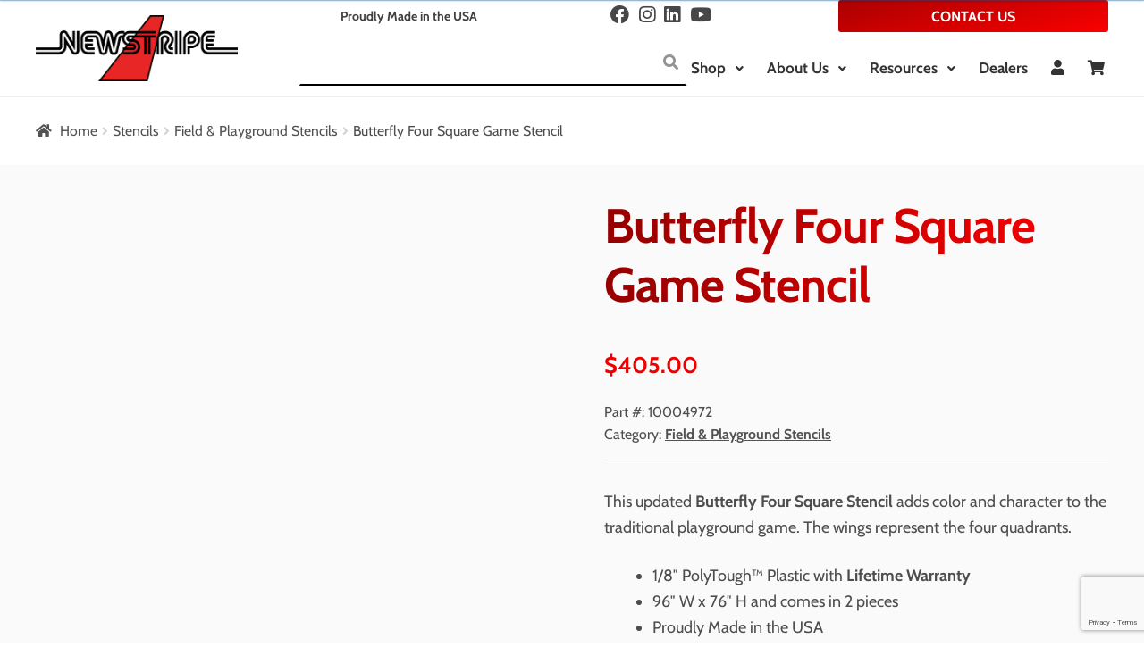

--- FILE ---
content_type: text/html; charset=UTF-8
request_url: https://www.newstripe.com/product/butterfly-four-square-stencil/
body_size: 54998
content:
<!doctype html>
<html lang="en" prefix="og: https://ogp.me/ns#">
<head><meta charset="UTF-8"><script>if(navigator.userAgent.match(/MSIE|Internet Explorer/i)||navigator.userAgent.match(/Trident\/7\..*?rv:11/i)){var href=document.location.href;if(!href.match(/[?&]nowprocket/)){if(href.indexOf("?")==-1){if(href.indexOf("#")==-1){document.location.href=href+"?nowprocket=1"}else{document.location.href=href.replace("#","?nowprocket=1#")}}else{if(href.indexOf("#")==-1){document.location.href=href+"&nowprocket=1"}else{document.location.href=href.replace("#","&nowprocket=1#")}}}}</script><script>(()=>{class RocketLazyLoadScripts{constructor(){this.v="2.0.4",this.userEvents=["keydown","keyup","mousedown","mouseup","mousemove","mouseover","mouseout","touchmove","touchstart","touchend","touchcancel","wheel","click","dblclick","input"],this.attributeEvents=["onblur","onclick","oncontextmenu","ondblclick","onfocus","onmousedown","onmouseenter","onmouseleave","onmousemove","onmouseout","onmouseover","onmouseup","onmousewheel","onscroll","onsubmit"]}async t(){this.i(),this.o(),/iP(ad|hone)/.test(navigator.userAgent)&&this.h(),this.u(),this.l(this),this.m(),this.k(this),this.p(this),this._(),await Promise.all([this.R(),this.L()]),this.lastBreath=Date.now(),this.S(this),this.P(),this.D(),this.O(),this.M(),await this.C(this.delayedScripts.normal),await this.C(this.delayedScripts.defer),await this.C(this.delayedScripts.async),await this.T(),await this.F(),await this.j(),await this.A(),window.dispatchEvent(new Event("rocket-allScriptsLoaded")),this.everythingLoaded=!0,this.lastTouchEnd&&await new Promise(t=>setTimeout(t,500-Date.now()+this.lastTouchEnd)),this.I(),this.H(),this.U(),this.W()}i(){this.CSPIssue=sessionStorage.getItem("rocketCSPIssue"),document.addEventListener("securitypolicyviolation",t=>{this.CSPIssue||"script-src-elem"!==t.violatedDirective||"data"!==t.blockedURI||(this.CSPIssue=!0,sessionStorage.setItem("rocketCSPIssue",!0))},{isRocket:!0})}o(){window.addEventListener("pageshow",t=>{this.persisted=t.persisted,this.realWindowLoadedFired=!0},{isRocket:!0}),window.addEventListener("pagehide",()=>{this.onFirstUserAction=null},{isRocket:!0})}h(){let t;function e(e){t=e}window.addEventListener("touchstart",e,{isRocket:!0}),window.addEventListener("touchend",function i(o){o.changedTouches[0]&&t.changedTouches[0]&&Math.abs(o.changedTouches[0].pageX-t.changedTouches[0].pageX)<10&&Math.abs(o.changedTouches[0].pageY-t.changedTouches[0].pageY)<10&&o.timeStamp-t.timeStamp<200&&(window.removeEventListener("touchstart",e,{isRocket:!0}),window.removeEventListener("touchend",i,{isRocket:!0}),"INPUT"===o.target.tagName&&"text"===o.target.type||(o.target.dispatchEvent(new TouchEvent("touchend",{target:o.target,bubbles:!0})),o.target.dispatchEvent(new MouseEvent("mouseover",{target:o.target,bubbles:!0})),o.target.dispatchEvent(new PointerEvent("click",{target:o.target,bubbles:!0,cancelable:!0,detail:1,clientX:o.changedTouches[0].clientX,clientY:o.changedTouches[0].clientY})),event.preventDefault()))},{isRocket:!0})}q(t){this.userActionTriggered||("mousemove"!==t.type||this.firstMousemoveIgnored?"keyup"===t.type||"mouseover"===t.type||"mouseout"===t.type||(this.userActionTriggered=!0,this.onFirstUserAction&&this.onFirstUserAction()):this.firstMousemoveIgnored=!0),"click"===t.type&&t.preventDefault(),t.stopPropagation(),t.stopImmediatePropagation(),"touchstart"===this.lastEvent&&"touchend"===t.type&&(this.lastTouchEnd=Date.now()),"click"===t.type&&(this.lastTouchEnd=0),this.lastEvent=t.type,t.composedPath&&t.composedPath()[0].getRootNode()instanceof ShadowRoot&&(t.rocketTarget=t.composedPath()[0]),this.savedUserEvents.push(t)}u(){this.savedUserEvents=[],this.userEventHandler=this.q.bind(this),this.userEvents.forEach(t=>window.addEventListener(t,this.userEventHandler,{passive:!1,isRocket:!0})),document.addEventListener("visibilitychange",this.userEventHandler,{isRocket:!0})}U(){this.userEvents.forEach(t=>window.removeEventListener(t,this.userEventHandler,{passive:!1,isRocket:!0})),document.removeEventListener("visibilitychange",this.userEventHandler,{isRocket:!0}),this.savedUserEvents.forEach(t=>{(t.rocketTarget||t.target).dispatchEvent(new window[t.constructor.name](t.type,t))})}m(){const t="return false",e=Array.from(this.attributeEvents,t=>"data-rocket-"+t),i="["+this.attributeEvents.join("],[")+"]",o="[data-rocket-"+this.attributeEvents.join("],[data-rocket-")+"]",s=(e,i,o)=>{o&&o!==t&&(e.setAttribute("data-rocket-"+i,o),e["rocket"+i]=new Function("event",o),e.setAttribute(i,t))};new MutationObserver(t=>{for(const n of t)"attributes"===n.type&&(n.attributeName.startsWith("data-rocket-")||this.everythingLoaded?n.attributeName.startsWith("data-rocket-")&&this.everythingLoaded&&this.N(n.target,n.attributeName.substring(12)):s(n.target,n.attributeName,n.target.getAttribute(n.attributeName))),"childList"===n.type&&n.addedNodes.forEach(t=>{if(t.nodeType===Node.ELEMENT_NODE)if(this.everythingLoaded)for(const i of[t,...t.querySelectorAll(o)])for(const t of i.getAttributeNames())e.includes(t)&&this.N(i,t.substring(12));else for(const e of[t,...t.querySelectorAll(i)])for(const t of e.getAttributeNames())this.attributeEvents.includes(t)&&s(e,t,e.getAttribute(t))})}).observe(document,{subtree:!0,childList:!0,attributeFilter:[...this.attributeEvents,...e]})}I(){this.attributeEvents.forEach(t=>{document.querySelectorAll("[data-rocket-"+t+"]").forEach(e=>{this.N(e,t)})})}N(t,e){const i=t.getAttribute("data-rocket-"+e);i&&(t.setAttribute(e,i),t.removeAttribute("data-rocket-"+e))}k(t){Object.defineProperty(HTMLElement.prototype,"onclick",{get(){return this.rocketonclick||null},set(e){this.rocketonclick=e,this.setAttribute(t.everythingLoaded?"onclick":"data-rocket-onclick","this.rocketonclick(event)")}})}S(t){function e(e,i){let o=e[i];e[i]=null,Object.defineProperty(e,i,{get:()=>o,set(s){t.everythingLoaded?o=s:e["rocket"+i]=o=s}})}e(document,"onreadystatechange"),e(window,"onload"),e(window,"onpageshow");try{Object.defineProperty(document,"readyState",{get:()=>t.rocketReadyState,set(e){t.rocketReadyState=e},configurable:!0}),document.readyState="loading"}catch(t){console.log("WPRocket DJE readyState conflict, bypassing")}}l(t){this.originalAddEventListener=EventTarget.prototype.addEventListener,this.originalRemoveEventListener=EventTarget.prototype.removeEventListener,this.savedEventListeners=[],EventTarget.prototype.addEventListener=function(e,i,o){o&&o.isRocket||!t.B(e,this)&&!t.userEvents.includes(e)||t.B(e,this)&&!t.userActionTriggered||e.startsWith("rocket-")||t.everythingLoaded?t.originalAddEventListener.call(this,e,i,o):(t.savedEventListeners.push({target:this,remove:!1,type:e,func:i,options:o}),"mouseenter"!==e&&"mouseleave"!==e||t.originalAddEventListener.call(this,e,t.savedUserEvents.push,o))},EventTarget.prototype.removeEventListener=function(e,i,o){o&&o.isRocket||!t.B(e,this)&&!t.userEvents.includes(e)||t.B(e,this)&&!t.userActionTriggered||e.startsWith("rocket-")||t.everythingLoaded?t.originalRemoveEventListener.call(this,e,i,o):t.savedEventListeners.push({target:this,remove:!0,type:e,func:i,options:o})}}J(t,e){this.savedEventListeners=this.savedEventListeners.filter(i=>{let o=i.type,s=i.target||window;return e!==o||t!==s||(this.B(o,s)&&(i.type="rocket-"+o),this.$(i),!1)})}H(){EventTarget.prototype.addEventListener=this.originalAddEventListener,EventTarget.prototype.removeEventListener=this.originalRemoveEventListener,this.savedEventListeners.forEach(t=>this.$(t))}$(t){t.remove?this.originalRemoveEventListener.call(t.target,t.type,t.func,t.options):this.originalAddEventListener.call(t.target,t.type,t.func,t.options)}p(t){let e;function i(e){return t.everythingLoaded?e:e.split(" ").map(t=>"load"===t||t.startsWith("load.")?"rocket-jquery-load":t).join(" ")}function o(o){function s(e){const s=o.fn[e];o.fn[e]=o.fn.init.prototype[e]=function(){return this[0]===window&&t.userActionTriggered&&("string"==typeof arguments[0]||arguments[0]instanceof String?arguments[0]=i(arguments[0]):"object"==typeof arguments[0]&&Object.keys(arguments[0]).forEach(t=>{const e=arguments[0][t];delete arguments[0][t],arguments[0][i(t)]=e})),s.apply(this,arguments),this}}if(o&&o.fn&&!t.allJQueries.includes(o)){const e={DOMContentLoaded:[],"rocket-DOMContentLoaded":[]};for(const t in e)document.addEventListener(t,()=>{e[t].forEach(t=>t())},{isRocket:!0});o.fn.ready=o.fn.init.prototype.ready=function(i){function s(){parseInt(o.fn.jquery)>2?setTimeout(()=>i.bind(document)(o)):i.bind(document)(o)}return"function"==typeof i&&(t.realDomReadyFired?!t.userActionTriggered||t.fauxDomReadyFired?s():e["rocket-DOMContentLoaded"].push(s):e.DOMContentLoaded.push(s)),o([])},s("on"),s("one"),s("off"),t.allJQueries.push(o)}e=o}t.allJQueries=[],o(window.jQuery),Object.defineProperty(window,"jQuery",{get:()=>e,set(t){o(t)}})}P(){const t=new Map;document.write=document.writeln=function(e){const i=document.currentScript,o=document.createRange(),s=i.parentElement;let n=t.get(i);void 0===n&&(n=i.nextSibling,t.set(i,n));const c=document.createDocumentFragment();o.setStart(c,0),c.appendChild(o.createContextualFragment(e)),s.insertBefore(c,n)}}async R(){return new Promise(t=>{this.userActionTriggered?t():this.onFirstUserAction=t})}async L(){return new Promise(t=>{document.addEventListener("DOMContentLoaded",()=>{this.realDomReadyFired=!0,t()},{isRocket:!0})})}async j(){return this.realWindowLoadedFired?Promise.resolve():new Promise(t=>{window.addEventListener("load",t,{isRocket:!0})})}M(){this.pendingScripts=[];this.scriptsMutationObserver=new MutationObserver(t=>{for(const e of t)e.addedNodes.forEach(t=>{"SCRIPT"!==t.tagName||t.noModule||t.isWPRocket||this.pendingScripts.push({script:t,promise:new Promise(e=>{const i=()=>{const i=this.pendingScripts.findIndex(e=>e.script===t);i>=0&&this.pendingScripts.splice(i,1),e()};t.addEventListener("load",i,{isRocket:!0}),t.addEventListener("error",i,{isRocket:!0}),setTimeout(i,1e3)})})})}),this.scriptsMutationObserver.observe(document,{childList:!0,subtree:!0})}async F(){await this.X(),this.pendingScripts.length?(await this.pendingScripts[0].promise,await this.F()):this.scriptsMutationObserver.disconnect()}D(){this.delayedScripts={normal:[],async:[],defer:[]},document.querySelectorAll("script[type$=rocketlazyloadscript]").forEach(t=>{t.hasAttribute("data-rocket-src")?t.hasAttribute("async")&&!1!==t.async?this.delayedScripts.async.push(t):t.hasAttribute("defer")&&!1!==t.defer||"module"===t.getAttribute("data-rocket-type")?this.delayedScripts.defer.push(t):this.delayedScripts.normal.push(t):this.delayedScripts.normal.push(t)})}async _(){await this.L();let t=[];document.querySelectorAll("script[type$=rocketlazyloadscript][data-rocket-src]").forEach(e=>{let i=e.getAttribute("data-rocket-src");if(i&&!i.startsWith("data:")){i.startsWith("//")&&(i=location.protocol+i);try{const o=new URL(i).origin;o!==location.origin&&t.push({src:o,crossOrigin:e.crossOrigin||"module"===e.getAttribute("data-rocket-type")})}catch(t){}}}),t=[...new Map(t.map(t=>[JSON.stringify(t),t])).values()],this.Y(t,"preconnect")}async G(t){if(await this.K(),!0!==t.noModule||!("noModule"in HTMLScriptElement.prototype))return new Promise(e=>{let i;function o(){(i||t).setAttribute("data-rocket-status","executed"),e()}try{if(navigator.userAgent.includes("Firefox/")||""===navigator.vendor||this.CSPIssue)i=document.createElement("script"),[...t.attributes].forEach(t=>{let e=t.nodeName;"type"!==e&&("data-rocket-type"===e&&(e="type"),"data-rocket-src"===e&&(e="src"),i.setAttribute(e,t.nodeValue))}),t.text&&(i.text=t.text),t.nonce&&(i.nonce=t.nonce),i.hasAttribute("src")?(i.addEventListener("load",o,{isRocket:!0}),i.addEventListener("error",()=>{i.setAttribute("data-rocket-status","failed-network"),e()},{isRocket:!0}),setTimeout(()=>{i.isConnected||e()},1)):(i.text=t.text,o()),i.isWPRocket=!0,t.parentNode.replaceChild(i,t);else{const i=t.getAttribute("data-rocket-type"),s=t.getAttribute("data-rocket-src");i?(t.type=i,t.removeAttribute("data-rocket-type")):t.removeAttribute("type"),t.addEventListener("load",o,{isRocket:!0}),t.addEventListener("error",i=>{this.CSPIssue&&i.target.src.startsWith("data:")?(console.log("WPRocket: CSP fallback activated"),t.removeAttribute("src"),this.G(t).then(e)):(t.setAttribute("data-rocket-status","failed-network"),e())},{isRocket:!0}),s?(t.fetchPriority="high",t.removeAttribute("data-rocket-src"),t.src=s):t.src="data:text/javascript;base64,"+window.btoa(unescape(encodeURIComponent(t.text)))}}catch(i){t.setAttribute("data-rocket-status","failed-transform"),e()}});t.setAttribute("data-rocket-status","skipped")}async C(t){const e=t.shift();return e?(e.isConnected&&await this.G(e),this.C(t)):Promise.resolve()}O(){this.Y([...this.delayedScripts.normal,...this.delayedScripts.defer,...this.delayedScripts.async],"preload")}Y(t,e){this.trash=this.trash||[];let i=!0;var o=document.createDocumentFragment();t.forEach(t=>{const s=t.getAttribute&&t.getAttribute("data-rocket-src")||t.src;if(s&&!s.startsWith("data:")){const n=document.createElement("link");n.href=s,n.rel=e,"preconnect"!==e&&(n.as="script",n.fetchPriority=i?"high":"low"),t.getAttribute&&"module"===t.getAttribute("data-rocket-type")&&(n.crossOrigin=!0),t.crossOrigin&&(n.crossOrigin=t.crossOrigin),t.integrity&&(n.integrity=t.integrity),t.nonce&&(n.nonce=t.nonce),o.appendChild(n),this.trash.push(n),i=!1}}),document.head.appendChild(o)}W(){this.trash.forEach(t=>t.remove())}async T(){try{document.readyState="interactive"}catch(t){}this.fauxDomReadyFired=!0;try{await this.K(),this.J(document,"readystatechange"),document.dispatchEvent(new Event("rocket-readystatechange")),await this.K(),document.rocketonreadystatechange&&document.rocketonreadystatechange(),await this.K(),this.J(document,"DOMContentLoaded"),document.dispatchEvent(new Event("rocket-DOMContentLoaded")),await this.K(),this.J(window,"DOMContentLoaded"),window.dispatchEvent(new Event("rocket-DOMContentLoaded"))}catch(t){console.error(t)}}async A(){try{document.readyState="complete"}catch(t){}try{await this.K(),this.J(document,"readystatechange"),document.dispatchEvent(new Event("rocket-readystatechange")),await this.K(),document.rocketonreadystatechange&&document.rocketonreadystatechange(),await this.K(),this.J(window,"load"),window.dispatchEvent(new Event("rocket-load")),await this.K(),window.rocketonload&&window.rocketonload(),await this.K(),this.allJQueries.forEach(t=>t(window).trigger("rocket-jquery-load")),await this.K(),this.J(window,"pageshow");const t=new Event("rocket-pageshow");t.persisted=this.persisted,window.dispatchEvent(t),await this.K(),window.rocketonpageshow&&window.rocketonpageshow({persisted:this.persisted})}catch(t){console.error(t)}}async K(){Date.now()-this.lastBreath>45&&(await this.X(),this.lastBreath=Date.now())}async X(){return document.hidden?new Promise(t=>setTimeout(t)):new Promise(t=>requestAnimationFrame(t))}B(t,e){return e===document&&"readystatechange"===t||(e===document&&"DOMContentLoaded"===t||(e===window&&"DOMContentLoaded"===t||(e===window&&"load"===t||e===window&&"pageshow"===t)))}static run(){(new RocketLazyLoadScripts).t()}}RocketLazyLoadScripts.run()})();</script>

<meta name="viewport" content="width=device-width, initial-scale=1">
<link rel="profile" href="https://gmpg.org/xfn/11">
<link rel="pingback" href="https://www.newstripe.com/xmlrpc.php">


<!-- Search Engine Optimization by Rank Math PRO - https://rankmath.com/ -->
<title>Butterfly Four Square Game Stencil - Newstripe</title>
<link data-rocket-prefetch href="https://www.gstatic.com" rel="dns-prefetch">
<link data-rocket-prefetch href="https://cdn.taboola.com" rel="dns-prefetch">
<link data-rocket-prefetch href="https://alive5.com" rel="dns-prefetch">
<link data-rocket-prefetch href="https://bat.bing.com" rel="dns-prefetch">
<link data-rocket-prefetch href="https://invitejs.trustpilot.com" rel="dns-prefetch">
<link data-rocket-prefetch href="https://cdnjs.cloudflare.com" rel="dns-prefetch">
<link data-rocket-prefetch href="https://fonts.googleapis.com" rel="dns-prefetch">
<link data-rocket-prefetch href="https://widget.trustpilot.com" rel="dns-prefetch">
<link data-rocket-prefetch href="https://www.google.com" rel="dns-prefetch">
<link data-rocket-preload as="style" href="https://fonts.googleapis.com/css?family=Montserrat%3Aital%2Cwght%400%2C400%3B0%2C600%3B1%2C400%3B1%2C600%3B1%2C700%7CCabin%3Aital%2Cwght%400%2C400%3B0%2C700%3B1%2C400%3B1%2C700&#038;subset=latin%2Clatin-ext&#038;display=swap" rel="preload">
<link href="https://fonts.googleapis.com/css?family=Montserrat%3Aital%2Cwght%400%2C400%3B0%2C600%3B1%2C400%3B1%2C600%3B1%2C700%7CCabin%3Aital%2Cwght%400%2C400%3B0%2C700%3B1%2C400%3B1%2C700&#038;subset=latin%2Clatin-ext&#038;display=swap" media="print" onload="this.media=&#039;all&#039;" rel="stylesheet">
<style id="wpr-usedcss">img:is([sizes=auto i],[sizes^="auto," i]){contain-intrinsic-size:3000px 1500px}.fa.fa-close:before{content:"\f00d"}.fa.fa-facebook{font-family:"Font Awesome 5 Brands";font-weight:400}.fa.fa-facebook:before{content:"\f39e"}.fa.fa-linkedin{font-family:"Font Awesome 5 Brands";font-weight:400}.fa.fa-linkedin:before{content:"\f0e1"}.fa.fa-youtube{font-family:"Font Awesome 5 Brands";font-weight:400}.fa.fa-instagram{font-family:"Font Awesome 5 Brands";font-weight:400}img.emoji{display:inline!important;border:none!important;box-shadow:none!important;height:1em!important;width:1em!important;margin:0 .07em!important;vertical-align:-.1em!important;background:0 0!important;padding:0!important}:root{--wp-block-synced-color:#7a00df;--wp-block-synced-color--rgb:122,0,223;--wp-bound-block-color:var(--wp-block-synced-color);--wp-editor-canvas-background:#ddd;--wp-admin-theme-color:#007cba;--wp-admin-theme-color--rgb:0,124,186;--wp-admin-theme-color-darker-10:#006ba1;--wp-admin-theme-color-darker-10--rgb:0,107,160.5;--wp-admin-theme-color-darker-20:#005a87;--wp-admin-theme-color-darker-20--rgb:0,90,135;--wp-admin-border-width-focus:2px}@media (min-resolution:192dpi){:root{--wp-admin-border-width-focus:1.5px}}.wp-element-button{cursor:pointer}:root{--wp--preset--font-size--normal:16px;--wp--preset--font-size--huge:42px}.screen-reader-text{border:0;clip-path:inset(50%);height:1px;margin:-1px;overflow:hidden;padding:0;position:absolute;width:1px;word-wrap:normal!important}.screen-reader-text:focus{background-color:#ddd;clip-path:none;color:#444;display:block;font-size:1em;height:auto;left:5px;line-height:normal;padding:15px 23px 14px;text-decoration:none;top:5px;width:auto;z-index:100000}html :where(.has-border-color){border-style:solid}html :where([style*=border-top-color]){border-top-style:solid}html :where([style*=border-right-color]){border-right-style:solid}html :where([style*=border-bottom-color]){border-bottom-style:solid}html :where([style*=border-left-color]){border-left-style:solid}html :where([style*=border-width]){border-style:solid}html :where([style*=border-top-width]){border-top-style:solid}html :where([style*=border-right-width]){border-right-style:solid}html :where([style*=border-bottom-width]){border-bottom-style:solid}html :where([style*=border-left-width]){border-left-style:solid}html :where(img[class*=wp-image-]){height:auto;max-width:100%}:where(figure){margin:0 0 1em}html :where(.is-position-sticky){--wp-admin--admin-bar--position-offset:var(--wp-admin--admin-bar--height,0px)}@media screen and (max-width:600px){html :where(.is-position-sticky){--wp-admin--admin-bar--position-offset:0px}}.wp-block-button__link{align-content:center;box-sizing:border-box;cursor:pointer;display:inline-block;height:100%;text-align:center;word-break:break-word}:where(.wp-block-button__link){border-radius:9999px;box-shadow:none;padding:calc(.667em + 2px) calc(1.333em + 2px);text-decoration:none}.wp-block-buttons>.wp-block-button.has-custom-width{max-width:none}.wp-block-buttons>.wp-block-button.has-custom-width .wp-block-button__link{width:100%}.wp-block-buttons>.wp-block-button.wp-block-button__width-100{flex-basis:100%;width:100%}:root :where(.wp-block-button .wp-block-button__link.is-style-outline),:root :where(.wp-block-button.is-style-outline>.wp-block-button__link){border:2px solid;padding:.667em 1.333em}:root :where(.wp-block-button .wp-block-button__link.is-style-outline:not(.has-text-color)),:root :where(.wp-block-button.is-style-outline>.wp-block-button__link:not(.has-text-color)){color:currentColor}:root :where(.wp-block-button .wp-block-button__link.is-style-outline:not(.has-background)),:root :where(.wp-block-button.is-style-outline>.wp-block-button__link:not(.has-background)){background-color:initial;background-image:none}.wp-block-image>a,.wp-block-image>figure>a{display:inline-block}.wp-block-image img{box-sizing:border-box;height:auto;max-width:100%;vertical-align:bottom}@media not (prefers-reduced-motion){.wp-block-image img.hide{visibility:hidden}.wp-block-image img.show{animation:.4s show-content-image}}.wp-block-image[style*=border-radius] img,.wp-block-image[style*=border-radius]>a{border-radius:inherit}.wp-block-image.alignfull>a{width:100%}.wp-block-image.alignfull img{height:auto;width:100%}.wp-block-image .alignleft,.wp-block-image.alignleft{display:table}.wp-block-image .alignleft{float:left;margin:.5em 1em .5em 0}.wp-block-image :where(figcaption){margin-bottom:1em;margin-top:.5em}:root :where(.wp-block-image.is-style-rounded img,.wp-block-image .is-style-rounded img){border-radius:9999px}.wp-block-image figure{margin:0}@keyframes show-content-image{0%{visibility:hidden}99%{visibility:hidden}to{visibility:visible}}:root :where(.wp-block-image figcaption){color:#555;font-size:13px;text-align:center}.wp-block-image{margin:0 0 1em}.wp-block-buttons{box-sizing:border-box}.wp-block-buttons>.wp-block-button{display:inline-block;margin:0}.wp-block-buttons.is-content-justification-center{justify-content:center}.wp-block-buttons .wp-block-button__link{width:100%}:root :where(p.has-background){padding:1.25em 2.375em}:where(p.has-text-color:not(.has-link-color)) a{color:inherit}div.product-search{box-sizing:border-box;display:block;float:none;list-style:none;margin:0;padding:0;position:relative}div.product-search-form{display:block;float:none;position:relative;width:100%}div.product-search-form input{width:100%}div.product-search div.product-search-form form.product-search-form{padding:0;margin:0;border:0}div.product-search-results{box-sizing:border-box;display:block;left:0;margin:0;padding:0;position:relative;top:0;border:0}div.product-search-results-content{display:block;float:none;height:auto;overflow-x:hidden;overflow-y:auto;position:static;z-index:auto;width:100%;padding:0;margin:0;background:#fff;border:1px solid #ccc}div.product-search-results-content:empty{border:0}div.product-search.floating div.product-search-results-content{position:absolute;z-index:99999}div.product-search-form span.product-search-field-clear{cursor:pointer;position:absolute;right:0;height:1px;overflow:visible;margin:auto 0;top:-1em;bottom:.5em;padding:0 .5em}div.product-search-form span.product-search-field-clear:after{content:"\d7"}.product-search input[type=text].product-search-field{margin:0}.product-search input[type=text].product-search-field{display:inline-block}div.product-search-form form.product-search-form.show-submit-button{display:flex}div.product-search-form form.product-search-form.show-submit-button input[type=text].product-search-field{display:inline-block;overflow:hidden;flex:auto}div.product-search-form form.product-search-form.show-submit-button span.product-search-field-clear{display:inline-block;flex:auto;position:relative;overflow:visible;margin:auto 0;right:1em;height:auto;width:0;top:auto;bottom:auto;padding:0}div.product-search-form form.product-search-form.show-submit-button button{display:inline-block;flex:initial;margin:0 0 0 2px;padding:.3em .5em}.product-search .product-search-results-content{display:none}.product-search-form input.blinker{background-image:url(https://www.newstripe.com/wp-content/plugins/woocommerce-product-search/images/blinker.gif);background-position:right center;background-repeat:no-repeat}.product-search-results .entry,.product-search-results .no-results{padding:1px}.product-search-results .entry a,.product-search-results .search-results .entry a{text-decoration:none;font-weight:inherit}.product-search-results .entry span.title{font:inherit;display:block}.product-search-results .entry span.description,.product-search-results .entry span.price,.product-search-results .entry span.title{vertical-align:middle}.product-search-results .entry span.description{display:block;font-size:85%}.product-search-results .entry span.price{display:block;font-size:95%}.product-search-results .entry span.price .amount{display:inline-block;font-size:inherit}.product-search-results .entry a:hover{text-decoration:none!important}.product-search-results .entry a span.title:hover{text-decoration:underline}.product-search-results .entry.active,.product-search-results .entry:hover{background-color:#f0f0f0}.product-search-results .entry.s_product_cat.first{border-top:1px solid #ccc}.product-search-results table.search-results{table-layout:auto}.product-search-results table.search-results{border:0;border-collapse:collapse;border-spacing:0;font-family:inherit;font-size:100%;font-style:inherit;font-weight:inherit;margin:0;padding:0;vertical-align:baseline;width:100%}.product-search-results table.search-results td:last-child{width:100%}.product-search-results table.search-results tr:nth-child(n) td{background-color:inherit}.entry-content .product-search-results table.search-results tr td,.product-search-results table.search-results tr,.product-search-results table.search-results tr td{border:0;margin:0;padding:0}.entry-content .product-search-results table.search-results tr td,.product-search-results table.search-results tr td{padding:4px;vertical-align:top;text-align:left}.wps_add_to_cart{font-size:inherit}.wps_add_to_cart a.button.add_to_cart_button,.wps_add_to_cart a.button.add_to_cart_button::after,.wps_add_to_cart a.button.add_to_cart_button::before,.wps_add_to_cart a.button.add_to_cart_button:hover,.wps_add_to_cart a.button.ajax_add_to_cart,.wps_add_to_cart a.button.ajax_add_to_cart::after,.wps_add_to_cart a.button.ajax_add_to_cart::before,.wps_add_to_cart a.button.ajax_add_to_cart:hover{font-size:90%}form.product-search-form input.product-search-field{box-sizing:border-box}div.product-search-results div.product-search-results-content{box-sizing:border-box}div.product-search-results div.wps_add_to_cart a.add_to_cart_button,div.product-search-results div.wps_add_to_cart>a.button{box-sizing:border-box;display:inline-block}.screen-reader-text{clip:rect(1px,1px,1px,1px);word-wrap:normal!important;border:0;clip-path:inset(50%);height:1px;margin:-1px;overflow:hidden;overflow-wrap:normal!important;padding:0;position:absolute!important;width:1px}.screen-reader-text:focus{clip:auto!important;background-color:#fff;border-radius:3px;box-shadow:0 0 2px 2px rgba(0,0,0,.6);clip-path:none;color:#2b2d2f;display:block;font-size:.875rem;font-weight:700;height:auto;left:5px;line-height:normal;padding:15px 23px 14px;text-decoration:none;top:5px;width:auto;z-index:100000}.wc-block-components-notice-banner{align-content:flex-start;align-items:stretch;background-color:#fff;border:1px solid #2f2f2f;border-radius:4px;box-sizing:border-box;color:#2f2f2f;display:flex;font-size:.875em;font-weight:400;gap:12px;line-height:1.5;margin:16px 0;padding:16px!important}.wc-block-components-notice-banner>svg{fill:#fff;background-color:#2f2f2f;border-radius:50%;flex-grow:0;flex-shrink:0;height:100%;padding:2px}.wc-block-components-notice-banner:focus{outline-width:0}.wc-block-components-notice-banner:focus-visible{outline-style:solid;outline-width:2px}:root{--wp--preset--aspect-ratio--square:1;--wp--preset--aspect-ratio--4-3:4/3;--wp--preset--aspect-ratio--3-4:3/4;--wp--preset--aspect-ratio--3-2:3/2;--wp--preset--aspect-ratio--2-3:2/3;--wp--preset--aspect-ratio--16-9:16/9;--wp--preset--aspect-ratio--9-16:9/16;--wp--preset--color--black:#111111;--wp--preset--color--cyan-bluish-gray:#abb8c3;--wp--preset--color--white:#ffffff;--wp--preset--color--pale-pink:#f78da7;--wp--preset--color--vivid-red:#cf2e2e;--wp--preset--color--luminous-vivid-orange:#ff6900;--wp--preset--color--luminous-vivid-amber:#fcb900;--wp--preset--color--light-green-cyan:#7bdcb5;--wp--preset--color--vivid-green-cyan:#00d084;--wp--preset--color--pale-cyan-blue:#8ed1fc;--wp--preset--color--vivid-cyan-blue:#0693e3;--wp--preset--color--vivid-purple:#9b51e0;--wp--preset--color--gray:#9e9e9e;--wp--preset--color--dark-gray:#474747;--wp--preset--color--blue:#006abc;--wp--preset--color--red:#e80000;--wp--preset--color--dark-red:#ad0c0c;--wp--preset--color--off-white:#f5f5f5;--wp--preset--gradient--vivid-cyan-blue-to-vivid-purple:linear-gradient(135deg,rgb(6, 147, 227) 0%,rgb(155, 81, 224) 100%);--wp--preset--gradient--light-green-cyan-to-vivid-green-cyan:linear-gradient(135deg,rgb(122, 220, 180) 0%,rgb(0, 208, 130) 100%);--wp--preset--gradient--luminous-vivid-amber-to-luminous-vivid-orange:linear-gradient(135deg,rgb(252, 185, 0) 0%,rgb(255, 105, 0) 100%);--wp--preset--gradient--luminous-vivid-orange-to-vivid-red:linear-gradient(135deg,rgb(255, 105, 0) 0%,rgb(207, 46, 46) 100%);--wp--preset--gradient--very-light-gray-to-cyan-bluish-gray:linear-gradient(135deg,rgb(238, 238, 238) 0%,rgb(169, 184, 195) 100%);--wp--preset--gradient--cool-to-warm-spectrum:linear-gradient(135deg,rgb(74, 234, 220) 0%,rgb(151, 120, 209) 20%,rgb(207, 42, 186) 40%,rgb(238, 44, 130) 60%,rgb(251, 105, 98) 80%,rgb(254, 248, 76) 100%);--wp--preset--gradient--blush-light-purple:linear-gradient(135deg,rgb(255, 206, 236) 0%,rgb(152, 150, 240) 100%);--wp--preset--gradient--blush-bordeaux:linear-gradient(135deg,rgb(254, 205, 165) 0%,rgb(254, 45, 45) 50%,rgb(107, 0, 62) 100%);--wp--preset--gradient--luminous-dusk:linear-gradient(135deg,rgb(255, 203, 112) 0%,rgb(199, 81, 192) 50%,rgb(65, 88, 208) 100%);--wp--preset--gradient--pale-ocean:linear-gradient(135deg,rgb(255, 245, 203) 0%,rgb(182, 227, 212) 50%,rgb(51, 167, 181) 100%);--wp--preset--gradient--electric-grass:linear-gradient(135deg,rgb(202, 248, 128) 0%,rgb(113, 206, 126) 100%);--wp--preset--gradient--midnight:linear-gradient(135deg,rgb(2, 3, 129) 0%,rgb(40, 116, 252) 100%);--wp--preset--gradient--black-to-gray:linear-gradient(160deg, #111111 0%, #9e9e9e 100%);--wp--preset--gradient--black-to-blue:linear-gradient(160deg, #111111 0%, #252b41 100%);--wp--preset--gradient--black-to-red:linear-gradient(160deg, #111111 0%, #ef0000 100%);--wp--preset--gradient--red-to-blue:linear-gradient(160deg, #ef0000 0%, #252b41 100%);--wp--preset--font-size--small:0.875rem;--wp--preset--font-size--medium:1rem;--wp--preset--font-size--large:1.5rem;--wp--preset--font-size--x-large:1.875rem;--wp--preset--font-size--x-small:0.688rem;--wp--preset--font-size--huge:2.625rem;--wp--preset--spacing--20:0.44rem;--wp--preset--spacing--30:0.67rem;--wp--preset--spacing--40:1rem;--wp--preset--spacing--50:1.5rem;--wp--preset--spacing--60:2.25rem;--wp--preset--spacing--70:3.38rem;--wp--preset--spacing--80:5.06rem;--wp--preset--shadow--natural:6px 6px 9px rgba(0, 0, 0, .2);--wp--preset--shadow--deep:12px 12px 50px rgba(0, 0, 0, .4);--wp--preset--shadow--sharp:6px 6px 0px rgba(0, 0, 0, .2);--wp--preset--shadow--outlined:6px 6px 0px -3px rgb(255, 255, 255),6px 6px rgb(0, 0, 0);--wp--preset--shadow--crisp:6px 6px 0px rgb(0, 0, 0)}:root :where(.is-layout-flow)>:first-child{margin-block-start:0}:root :where(.is-layout-flow)>:last-child{margin-block-end:0}:root :where(.is-layout-flow)>*{margin-block-start:24px;margin-block-end:0}:root :where(.is-layout-constrained)>:first-child{margin-block-start:0}:root :where(.is-layout-constrained)>:last-child{margin-block-end:0}:root :where(.is-layout-constrained)>*{margin-block-start:24px;margin-block-end:0}:root :where(.is-layout-flex){gap:24px}:root :where(.is-layout-grid){gap:24px}body .is-layout-flex{display:flex}.is-layout-flex{flex-wrap:wrap;align-items:center}.is-layout-flex>:is(*,div){margin:0}.wp-container-core-buttons-is-layout-a89b3969{justify-content:center}.wp-block-button__link{color:#fff;background-color:#32373c;border-radius:9999px;box-shadow:none;text-decoration:none;padding:calc(.667em + 2px) calc(1.333em + 2px);font-size:1.125em}.wp-block-button__link:not(.has-text-color){color:#fff}.wp-block-button__link:not(.has-text-color):active,.wp-block-button__link:not(.has-text-color):focus,.wp-block-button__link:not(.has-text-color):hover{color:#fff}.wp-block-button__link:not(.has-background){background-color:#ef0000}.wp-block-button__link:not(.has-background):active,.wp-block-button__link:not(.has-background):focus,.wp-block-button__link:not(.has-background):hover{border-color:#d60000;background-color:#d60000}#bought-together-products-data{position:relative;padding-top:40px}#bought-together-products-data.processing{opacity:.25}#bought-together-products-data.processing:before{content:'';border:4px solid #999;border-radius:50%;border-top:4px solid rgba(0,0,0,.9);width:40px;height:40px;left:calc(50% - 20px);top:calc(50% - 20px);position:absolute;-webkit-animation:2s linear infinite spinn;animation:2s linear infinite spinn}#bought-together-add-to-cart{min-width:120px}@-webkit-keyframes spinn{0%{-webkit-transform:rotate(0)}100%{-webkit-transform:rotate(360deg)}}@keyframes spinn{0%{transform:rotate(0)}100%{transform:rotate(360deg)}}.fa{font-family:var(--fa-style-family,"Font Awesome 6 Free");font-weight:var(--fa-style,900)}.fa,.fab,.fas{-moz-osx-font-smoothing:grayscale;-webkit-font-smoothing:antialiased;display:var(--fa-display,inline-block);font-style:normal;font-variant:normal;line-height:1;text-rendering:auto}@-webkit-keyframes fa-spin{0%{-webkit-transform:rotate(0);transform:rotate(0)}to{-webkit-transform:rotate(1turn);transform:rotate(1turn)}}@keyframes fa-spin{0%{-webkit-transform:rotate(0);transform:rotate(0)}to{-webkit-transform:rotate(1turn);transform:rotate(1turn)}}.fa-shopping-cart:before{content:"\f07a"}.fa-magnifying-glass:before{content:"\f002"}.fa-user:before{content:"\f007"}.fa-close:before{content:"\f00d"}:root{--fa-font-brands:normal 400 1em/1 "Font Awesome 6 Brands"}@font-face{font-family:"Font Awesome 6 Brands";font-style:normal;font-weight:400;font-display:swap;src:url(https://cdnjs.cloudflare.com/ajax/libs/font-awesome/6.1.1/webfonts/fa-brands-400.woff2) format("woff2"),url(https://cdnjs.cloudflare.com/ajax/libs/font-awesome/6.1.1/webfonts/fa-brands-400.ttf) format("truetype")}.fab{font-family:"Font Awesome 6 Brands";font-weight:400}.fa-facebook:before{content:"\f09a"}.fa-instagram:before{content:"\f16d"}.fa-linkedin:before{content:"\f08c"}.fa-youtube:before{content:"\f167"}:root{--fa-font-regular:normal 400 1em/1 "Font Awesome 6 Free"}@font-face{font-family:"Font Awesome 6 Free";font-style:normal;font-weight:400;font-display:swap;src:url(https://cdnjs.cloudflare.com/ajax/libs/font-awesome/6.1.1/webfonts/fa-regular-400.woff2) format("woff2"),url(https://cdnjs.cloudflare.com/ajax/libs/font-awesome/6.1.1/webfonts/fa-regular-400.ttf) format("truetype")}:root{--fa-font-solid:normal 900 1em/1 "Font Awesome 6 Free"}@font-face{font-family:"Font Awesome 6 Free";font-style:normal;font-weight:900;font-display:swap;src:url(https://cdnjs.cloudflare.com/ajax/libs/font-awesome/6.1.1/webfonts/fa-solid-900.woff2) format("woff2"),url(https://cdnjs.cloudflare.com/ajax/libs/font-awesome/6.1.1/webfonts/fa-solid-900.ttf) format("truetype")}.fas{font-family:"Font Awesome 6 Free";font-weight:900}@font-face{font-family:"Font Awesome 5 Brands";font-display:swap;font-weight:400;src:url(https://cdnjs.cloudflare.com/ajax/libs/font-awesome/6.1.1/webfonts/fa-brands-400.woff2) format("woff2"),url(https://cdnjs.cloudflare.com/ajax/libs/font-awesome/6.1.1/webfonts/fa-brands-400.ttf) format("truetype")}@font-face{font-family:"Font Awesome 5 Free";font-display:swap;font-weight:900;src:url(https://cdnjs.cloudflare.com/ajax/libs/font-awesome/6.1.1/webfonts/fa-solid-900.woff2) format("woff2"),url(https://cdnjs.cloudflare.com/ajax/libs/font-awesome/6.1.1/webfonts/fa-solid-900.ttf) format("truetype")}@font-face{font-family:"Font Awesome 5 Free";font-display:swap;font-weight:400;src:url(https://cdnjs.cloudflare.com/ajax/libs/font-awesome/6.1.1/webfonts/fa-regular-400.woff2) format("woff2"),url(https://cdnjs.cloudflare.com/ajax/libs/font-awesome/6.1.1/webfonts/fa-regular-400.ttf) format("truetype")}@font-face{font-family:FontAwesome;font-display:swap;src:url(https://cdnjs.cloudflare.com/ajax/libs/font-awesome/6.1.1/webfonts/fa-solid-900.woff2) format("woff2"),url(https://cdnjs.cloudflare.com/ajax/libs/font-awesome/6.1.1/webfonts/fa-solid-900.ttf) format("truetype")}@font-face{font-family:FontAwesome;font-display:swap;src:url(https://cdnjs.cloudflare.com/ajax/libs/font-awesome/6.1.1/webfonts/fa-brands-400.woff2) format("woff2"),url(https://cdnjs.cloudflare.com/ajax/libs/font-awesome/6.1.1/webfonts/fa-brands-400.ttf) format("truetype")}@font-face{font-family:FontAwesome;font-display:swap;src:url(https://cdnjs.cloudflare.com/ajax/libs/font-awesome/6.1.1/webfonts/fa-regular-400.woff2) format("woff2"),url(https://cdnjs.cloudflare.com/ajax/libs/font-awesome/6.1.1/webfonts/fa-regular-400.ttf) format("truetype");unicode-range:u+f003,u+f006,u+f014,u+f016-f017,u+f01a-f01b,u+f01d,u+f022,u+f03e,u+f044,u+f046,u+f05c-f05d,u+f06e,u+f070,u+f087-f088,u+f08a,u+f094,u+f096-f097,u+f09d,u+f0a0,u+f0a2,u+f0a4-f0a7,u+f0c5,u+f0c7,u+f0e5-f0e6,u+f0eb,u+f0f6-f0f8,u+f10c,u+f114-f115,u+f118-f11a,u+f11c-f11d,u+f133,u+f147,u+f14e,u+f150-f152,u+f185-f186,u+f18e,u+f190-f192,u+f196,u+f1c1-f1c9,u+f1d9,u+f1db,u+f1e3,u+f1ea,u+f1f7,u+f1f9,u+f20a,u+f247-f248,u+f24a,u+f24d,u+f255-f25b,u+f25d,u+f271-f274,u+f278,u+f27b,u+f28c,u+f28e,u+f29c,u+f2b5,u+f2b7,u+f2ba,u+f2bc,u+f2be,u+f2c0-f2c1,u+f2c3,u+f2d0,u+f2d2,u+f2d4,u+f2dc}.woocommerce img.pswp__img,.woocommerce-page img.pswp__img{max-width:none}button.pswp__button{box-shadow:none!important;background-image:url(https://www.newstripe.com/wp-content/plugins/woocommerce/assets/css/photoswipe/default-skin/default-skin.png)!important}button.pswp__button,button.pswp__button--arrow--left::before,button.pswp__button--arrow--right::before,button.pswp__button:hover{background-color:transparent!important}button.pswp__button--arrow--left,button.pswp__button--arrow--left:hover,button.pswp__button--arrow--right,button.pswp__button--arrow--right:hover{background-image:none!important}button.pswp__button--close:hover{background-position:0 -44px}button.pswp__button--zoom:hover{background-position:-88px 0}.pswp{display:none;position:absolute;width:100%;height:100%;left:0;top:0;overflow:hidden;-ms-touch-action:none;touch-action:none;z-index:1500;-webkit-text-size-adjust:100%;-webkit-backface-visibility:hidden;outline:0}.pswp *{-webkit-box-sizing:border-box;box-sizing:border-box}.pswp img{max-width:none}.admin-bar .pswp{height:calc(100% - 32px);top:32px}@media screen and (max-width:782px){.admin-bar .pswp{height:calc(100% - 46px);top:46px}}.pswp--animate_opacity{opacity:.001;will-change:opacity;-webkit-transition:opacity 333ms cubic-bezier(.4,0,.22,1);transition:opacity 333ms cubic-bezier(.4,0,.22,1)}.pswp--open{display:block}.pswp--zoom-allowed .pswp__img{cursor:-webkit-zoom-in;cursor:-moz-zoom-in;cursor:zoom-in}.pswp--zoomed-in .pswp__img{cursor:-webkit-grab;cursor:-moz-grab;cursor:grab}.pswp--dragging .pswp__img{cursor:-webkit-grabbing;cursor:-moz-grabbing;cursor:grabbing}.pswp__bg{position:absolute;left:0;top:0;width:100%;height:100%;background:#000;opacity:0;-webkit-transform:translateZ(0);transform:translateZ(0);-webkit-backface-visibility:hidden;will-change:opacity}.pswp__scroll-wrap{position:absolute;left:0;top:0;width:100%;height:100%;overflow:hidden}.pswp__container,.pswp__zoom-wrap{-ms-touch-action:none;touch-action:none;position:absolute;left:0;right:0;top:0;bottom:0}.pswp__container,.pswp__img{-webkit-user-select:none;-moz-user-select:none;-ms-user-select:none;user-select:none;-webkit-tap-highlight-color:transparent;-webkit-touch-callout:none}.pswp__zoom-wrap{position:absolute;width:100%;-webkit-transform-origin:left top;-ms-transform-origin:left top;transform-origin:left top;-webkit-transition:-webkit-transform 333ms cubic-bezier(.4,0,.22,1);transition:transform 333ms cubic-bezier(.4,0,.22,1)}.pswp__bg{will-change:opacity;-webkit-transition:opacity 333ms cubic-bezier(.4,0,.22,1);transition:opacity 333ms cubic-bezier(.4,0,.22,1)}.pswp--animated-in .pswp__bg,.pswp--animated-in .pswp__zoom-wrap{-webkit-transition:none;transition:none}.pswp__container,.pswp__zoom-wrap{-webkit-backface-visibility:hidden}.pswp__item{position:absolute;left:0;right:0;top:0;bottom:0;overflow:hidden}.pswp__img{position:absolute;width:auto;height:auto;top:0;left:0}.pswp__img--placeholder{-webkit-backface-visibility:hidden}.pswp__img--placeholder--blank{background:#222}.pswp--ie .pswp__img{width:100%!important;height:auto!important;left:0;top:0}.pswp__error-msg{position:absolute;left:0;top:50%;width:100%;text-align:center;font-size:14px;line-height:16px;margin-top:-8px;color:#ccc}.pswp__error-msg a{color:#ccc;text-decoration:underline}.pswp__button{width:44px;height:44px;position:relative;background:0 0;cursor:pointer;overflow:visible;-webkit-appearance:none;display:block;border:0;padding:0;margin:0;float:left;opacity:.75;-webkit-transition:opacity .2s;transition:opacity .2s;-webkit-box-shadow:none;box-shadow:none}.pswp__button:focus,.pswp__button:hover{opacity:1}.pswp__button:active{outline:0;opacity:.9}.pswp__button::-moz-focus-inner{padding:0;border:0}.pswp__ui--over-close .pswp__button--close{opacity:1}.pswp__button,.pswp__button--arrow--left:before,.pswp__button--arrow--right:before{background:url(https://www.newstripe.com/wp-content/plugins/woocommerce/assets/css/photoswipe/default-skin/default-skin.png) no-repeat;background-size:264px 88px;width:44px;height:44px}@media (-webkit-min-device-pixel-ratio:1.1),(-webkit-min-device-pixel-ratio:1.09375),(min-resolution:105dpi),(min-resolution:1.1dppx){.pswp--svg .pswp__button,.pswp--svg .pswp__button--arrow--left:before,.pswp--svg .pswp__button--arrow--right:before{background-image:url(https://www.newstripe.com/wp-content/plugins/woocommerce/assets/css/photoswipe/default-skin/default-skin.svg)}.pswp--svg .pswp__button--arrow--left,.pswp--svg .pswp__button--arrow--right{background:0 0}}.pswp__button--close{background-position:0 -44px}.pswp__button--share{background-position:-44px -44px}.pswp__button--fs{display:none}.pswp--supports-fs .pswp__button--fs{display:block}.pswp--fs .pswp__button--fs{background-position:-44px 0}.pswp__button--zoom{display:none;background-position:-88px 0}.pswp--zoom-allowed .pswp__button--zoom{display:block}.pswp--zoomed-in .pswp__button--zoom{background-position:-132px 0}.pswp--touch .pswp__button--arrow--left,.pswp--touch .pswp__button--arrow--right{visibility:hidden}.pswp__button--arrow--left,.pswp__button--arrow--right{background:0 0;top:50%;margin-top:-50px;width:70px;height:100px;position:absolute}.pswp__button--arrow--left{left:0}.pswp__button--arrow--right{right:0}.pswp__button--arrow--left:before,.pswp__button--arrow--right:before{content:'';top:35px;background-color:rgba(0,0,0,.3);height:30px;width:32px;position:absolute}.pswp__button--arrow--left:before{left:6px;background-position:-138px -44px}.pswp__button--arrow--right:before{right:6px;background-position:-94px -44px}.pswp__counter,.pswp__share-modal{-webkit-user-select:none;-moz-user-select:none;-ms-user-select:none;user-select:none}.pswp__share-modal{display:block;background:rgba(0,0,0,.5);width:100%;height:100%;top:0;left:0;padding:10px;position:absolute;z-index:1600;opacity:0;-webkit-transition:opacity .25s ease-out;transition:opacity .25s ease-out;-webkit-backface-visibility:hidden;will-change:opacity}.pswp__share-modal--hidden{display:none}.pswp__share-tooltip{z-index:1620;position:absolute;background:#fff;top:56px;border-radius:2px;display:block;width:auto;right:44px;-webkit-box-shadow:0 2px 5px rgba(0,0,0,.25);box-shadow:0 2px 5px rgba(0,0,0,.25);-webkit-transform:translateY(6px);-ms-transform:translateY(6px);transform:translateY(6px);-webkit-transition:-webkit-transform .25s;transition:transform .25s;-webkit-backface-visibility:hidden;will-change:transform}.pswp__share-tooltip a{display:block;padding:8px 12px;color:#000;text-decoration:none;font-size:14px;line-height:18px}.pswp__share-tooltip a:hover{text-decoration:none;color:#000}.pswp__share-tooltip a:first-child{border-radius:2px 2px 0 0}.pswp__share-tooltip a:last-child{border-radius:0 0 2px 2px}.pswp__share-modal--fade-in{opacity:1}.pswp__share-modal--fade-in .pswp__share-tooltip{-webkit-transform:translateY(0);-ms-transform:translateY(0);transform:translateY(0)}.pswp--touch .pswp__share-tooltip a{padding:16px 12px}.pswp__counter{position:relative;left:0;top:0;height:44px;font-size:13px;line-height:44px;color:#fff;opacity:.75;padding:0 10px;margin-inline-end:auto}.pswp__caption{position:absolute;left:0;bottom:0;width:100%;min-height:44px}.pswp__caption small{font-size:11px;color:#bbb}.pswp__caption__center{text-align:left;max-width:420px;margin:0 auto;font-size:13px;padding:10px;line-height:20px;color:#ccc}.pswp__caption--empty{display:none}.pswp__caption--fake{visibility:hidden}.pswp__preloader{width:44px;height:44px;position:absolute;top:0;left:50%;margin-left:-22px;opacity:0;-webkit-transition:opacity .25s ease-out;transition:opacity .25s ease-out;will-change:opacity;direction:ltr}.pswp__preloader__icn{width:20px;height:20px;margin:12px}.pswp__preloader--active{opacity:1}.pswp__preloader--active .pswp__preloader__icn{background:url(https://www.newstripe.com/wp-content/plugins/woocommerce/assets/css/photoswipe/default-skin/preloader.gif) no-repeat}.pswp--css_animation .pswp__preloader--active{opacity:1}.pswp--css_animation .pswp__preloader--active .pswp__preloader__icn{-webkit-animation:.5s linear infinite clockwise;animation:.5s linear infinite clockwise}.pswp--css_animation .pswp__preloader--active .pswp__preloader__donut{-webkit-animation:1s cubic-bezier(.4,0,.22,1) infinite donut-rotate;animation:1s cubic-bezier(.4,0,.22,1) infinite donut-rotate}.pswp--css_animation .pswp__preloader__icn{background:0 0;opacity:.75;width:14px;height:14px;position:absolute;left:15px;top:15px;margin:0}.pswp--css_animation .pswp__preloader__cut{position:relative;width:7px;height:14px;overflow:hidden}.pswp--css_animation .pswp__preloader__donut{-webkit-box-sizing:border-box;box-sizing:border-box;width:14px;height:14px;border:2px solid #fff;border-radius:50%;border-left-color:transparent;border-bottom-color:transparent;position:absolute;top:0;left:0;background:0 0;margin:0}@media screen and (max-width:1024px){.pswp__preloader{position:relative;left:auto;top:auto;margin:0;float:right}}@-webkit-keyframes clockwise{0%{-webkit-transform:rotate(0);transform:rotate(0)}100%{-webkit-transform:rotate(360deg);transform:rotate(360deg)}}@keyframes clockwise{0%{-webkit-transform:rotate(0);transform:rotate(0)}100%{-webkit-transform:rotate(360deg);transform:rotate(360deg)}}@-webkit-keyframes donut-rotate{0%{-webkit-transform:rotate(0);transform:rotate(0)}50%{-webkit-transform:rotate(-140deg);transform:rotate(-140deg)}100%{-webkit-transform:rotate(0);transform:rotate(0)}}@keyframes donut-rotate{0%{-webkit-transform:rotate(0);transform:rotate(0)}50%{-webkit-transform:rotate(-140deg);transform:rotate(-140deg)}100%{-webkit-transform:rotate(0);transform:rotate(0)}}.pswp__ui{-webkit-font-smoothing:auto;visibility:visible;opacity:1;z-index:1550}.pswp__top-bar{position:absolute;left:0;top:0;height:44px;width:100%;display:flex;justify-content:flex-end}.pswp--has_mouse .pswp__button--arrow--left,.pswp--has_mouse .pswp__button--arrow--right,.pswp__caption,.pswp__top-bar{-webkit-backface-visibility:hidden;will-change:opacity;-webkit-transition:opacity 333ms cubic-bezier(.4,0,.22,1);transition:opacity 333ms cubic-bezier(.4,0,.22,1)}.pswp--has_mouse .pswp__button--arrow--left,.pswp--has_mouse .pswp__button--arrow--right{visibility:visible}.pswp__caption,.pswp__top-bar{background-color:rgba(0,0,0,.5)}.pswp__ui--fit .pswp__caption,.pswp__ui--fit .pswp__top-bar{background-color:rgba(0,0,0,.3)}.pswp__ui--idle .pswp__top-bar{opacity:0}.pswp__ui--idle .pswp__button--arrow--left,.pswp__ui--idle .pswp__button--arrow--right{opacity:0}.pswp__ui--hidden .pswp__button--arrow--left,.pswp__ui--hidden .pswp__button--arrow--right,.pswp__ui--hidden .pswp__caption,.pswp__ui--hidden .pswp__top-bar{opacity:.001}.pswp__ui--one-slide .pswp__button--arrow--left,.pswp__ui--one-slide .pswp__button--arrow--right,.pswp__ui--one-slide .pswp__counter{display:none}.pswp__element--disabled{display:none!important}.pswp--minimal--dark .pswp__top-bar{background:0 0}.wps-storefront-noscroll{overflow:hidden}.storefront-handheld-footer-bar ul li.search.active .site-search .product-search{position:fixed;top:0;margin:0;width:100%;height:calc(100% - 4.24em);min-height:50px;background-color:#fff;opacity:1;text-align:center;padding:0;margin:0;border:0;left:0}.storefront-handheld-footer-bar.admin-bar-is-showing ul li.search.active .site-search .product-search{padding:72px 0 0;margin:0;border:0}.storefront-handheld-footer-bar ul li.search.active .site-search .product-search input[type=text].product-search-field{width:90%;left:0;right:0;border:2px solid #ccc;border-radius:2px;padding:.4em;font-size:1.6em}.storefront-handheld-footer-bar ul li.search.active .site-search .product-search span.product-search-field-clear{margin-right:5%;font-size:1.618em;right:.62em}.storefront-handheld-footer-bar ul li.search.active .site-search .product-search span.product-search-field-clear::after{padding:0;margin:0;border:0}.storefront-handheld-footer-bar ul li.search.active .site-search .product-search .product-search-results{display:inline-block;border:0;left:0;width:100%!important;height:84%;z-index:1000;overflow-y:scroll;padding:0;margin:0}.storefront-handheld-footer-bar ul li.search.active .site-search .product-search .product-search-results .product-search-results-content{padding:10px 0 0;margin:0;border:0}.storefront-handheld-footer-bar ul li.search.active .site-search .widget_product_search form::before,.storefront-handheld-footer-bar ul li.search.active .site-search .widget_search form::before{content:''}.storefront-handheld-footer-bar li.search.active>a:before{content:"\f010"}#brands_a_z h3:target{text-decoration:underline}ul.brands_index{list-style:none;overflow:hidden;zoom:1}ul.brands_index li{float:left;margin:0 2px 2px 0}ul.brands_index li a,ul.brands_index li span{border:1px solid #ccc;padding:6px;line-height:1em;float:left;text-decoration:none}ul.brands_index li span{border-color:#eee;color:#ddd}ul.brands_index li a:hover{border-width:2px;padding:5px;text-decoration:none}ul.brands_index li a.active{border-width:2px;padding:5px}div#brands_a_z a.top{border:1px solid #ccc;padding:4px;line-height:1em;float:right;text-decoration:none;font-size:.8em}.wcsatt-add-to-subscription-wrapper input,.wcsatt-options-wrapper input{margin:0}.wcsatt-options-product-dropdown{margin:0 0 2em}.wcsatt-options-product-prompt{margin-bottom:1em}.wcsatt-options-prompt-label .price{margin-left:.15em}.wcsatt-add-to-subscription-wrapper:before{display:table;clear:both;content:"";margin-top:2em}.wcsatt-add-to-subscription-wrapper label>span{margin-left:.3em}.wcsatt-add-to-subscription-options:before{display:table;clear:both;content:"";margin-top:1.5em}.wcsatt-add-to-subscription-options .button.add:after{vertical-align:top}html{font-family:sans-serif;-ms-text-size-adjust:100%;-webkit-text-size-adjust:100%}body{margin:0}figure,footer,header,main,menu,nav,section{display:block}canvas,progress,video{display:inline-block;vertical-align:baseline}[hidden],template{display:none}a{background-color:rgba(0,0,0,0)}a:active,a:hover{outline:0}strong{font-weight:700}h1{font-size:2em;margin:.67em 0}small{font-size:80%}img{border:0}svg:not(:root){overflow:hidden}figure{margin:1em 40px}code{font-family:monospace,monospace;font-size:1em}button,input,optgroup,select,textarea{color:inherit;font:inherit;margin:0}button{overflow:visible}button,select{text-transform:none}button,html input[type=button],input[type=reset],input[type=submit]{-webkit-appearance:button;cursor:pointer}button[disabled],html input[disabled]{cursor:default}input{line-height:normal}input[type=checkbox],input[type=radio]{box-sizing:border-box;padding:0}input[type=number]::-webkit-inner-spin-button,input[type=number]::-webkit-outer-spin-button{height:auto}input[type=search]{-webkit-appearance:textfield;box-sizing:content-box}input[type=search]::-webkit-search-cancel-button,input[type=search]::-webkit-search-decoration{-webkit-appearance:none}fieldset{border:1px solid silver;margin:0 2px;padding:.35em .625em .75em}legend{border:0;padding:0}textarea{overflow:auto}optgroup{font-weight:700}table{border-collapse:collapse;border-spacing:0}td,th{padding:0}body{-ms-word-wrap:break-word;word-wrap:break-word}body,button,input,textarea{color:#43454b;font-family:"Source Sans Pro",HelveticaNeue-Light,"Helvetica Neue Light","Helvetica Neue",Helvetica,Arial,"Lucida Grande",sans-serif;line-height:1.618;text-rendering:optimizeLegibility;font-weight:400}select{color:initial;font-family:"Source Sans Pro",HelveticaNeue-Light,"Helvetica Neue Light","Helvetica Neue",Helvetica,Arial,"Lucida Grande",sans-serif;max-width:100%}h1,h2,h3{clear:both;font-weight:300;margin:0 0 .5407911001em;color:#131315}h1 a,h2 a,h3 a{font-weight:300}h1{font-size:2.617924em;line-height:1.214;letter-spacing:-1px}.beta,h2{font-size:2em;line-height:1.214}.beta+h3,h2+h3{border-top:1px solid rgba(0,0,0,.05);padding-top:.5407911001em}h3{font-size:1.618em}.beta{display:block}form+h2,form+h3,form+header h2,p+h2,p+h3,p+header h2,table+h2,table+h3,table+header h2,ul+h2,ul+h3,ul+header h2{margin-top:2.2906835em}p{margin:0 0 1.41575em}ul{margin:0 0 1.41575em 3em;padding:0}ul{list-style:disc}li>ul{margin-bottom:0;margin-left:1em}strong{font-weight:600}em,i{font-style:italic}address{margin:0 0 1.41575em}code,var{font-family:Monaco,Consolas,"Andale Mono","DejaVu Sans Mono",monospace;background-color:rgba(0,0,0,.05);padding:.202em .5407911001em}small{font-size:75%}figure{margin:0}img{height:auto;max-width:100%;display:block;border-radius:3px}a{color:#2c2d33;text-decoration:none}a:focus,button:focus,input:focus,textarea:focus{outline:#7f54b3 solid 2px}*{box-sizing:border-box}body{background-color:#fff;overflow-x:hidden}.site{overflow-x:hidden}.site-content{-webkit-tap-highlight-color:transparent}.site-header{background-color:#2c2d33;padding-top:1.618em;padding-bottom:1.618em;color:#9aa0a7;background-position:center center;position:relative;z-index:999;border-bottom:1px solid transparent}.site-header .custom-logo-link{display:block;margin-bottom:0}.site-header .custom-logo-link img{width:100%;max-width:210px}.site-header .widget{margin-bottom:0}.site-branding{float:left;margin-bottom:0;width:calc(100% - 120px)}.site-branding .logo{margin:0}.site-main{margin-bottom:2.617924em}.site-content{outline:0}.page-template-template-homepage.has-post-thumbnail .type-page.has-post-thumbnail{background-size:cover;background-position:center center;padding-top:6.8535260698em;padding-bottom:6.8535260698em}.page-template-template-homepage.has-post-thumbnail .type-page.has-post-thumbnail .entry-content,.page-template-template-homepage.has-post-thumbnail .type-page.has-post-thumbnail .entry-title{opacity:0;transition:all,ease,.5s}.page-template-template-homepage.has-post-thumbnail .type-page.has-post-thumbnail .entry-content.loaded,.page-template-template-homepage.has-post-thumbnail .type-page.has-post-thumbnail .entry-title.loaded{opacity:1}.site-footer{background-color:#f3f3f3;color:#3b3c3f;padding:1.618em 0 3.706325903em}.site-footer h1,.site-footer h2,.site-footer h3{color:#333437}.site-footer a{color:#2c2d33;text-decoration:underline}.site-footer a:hover{text-decoration:none}.site-footer a.button,.site-footer a.wp-block-button__link{text-decoration:none}.site-info{padding:2.617924em 0}.alignleft{display:inline;float:left;margin-right:1em}.screen-reader-text{border:0;clip:rect(1px,1px,1px,1px);clip-path:inset(50%);height:1px;margin:-1px;overflow:hidden;padding:0;position:absolute;width:1px;word-wrap:normal!important}.screen-reader-text:focus{background-color:#f1f1f1;border-radius:3px;box-shadow:0 0 2px 2px rgba(0,0,0,.6);clip:auto!important;display:block;font-weight:700;height:auto;left:0;line-height:normal;padding:1em 1.618em;text-decoration:none;top:0;width:auto;z-index:100000;outline:0}.screen-reader-text.skip-link:focus{clip-path:none}.clear::after,.clear::before,.entry-content::after,.entry-content::before,.site-content::after,.site-content::before,.site-footer::after,.site-footer::before,.site-header::after,.site-header::before{content:"";display:table}.clear::after,.entry-content::after,.site-content::after,.site-footer::after,.site-header::after{clear:both}table{border-spacing:0;width:100%;margin:0 0 1.41575em;border-collapse:separate}table caption{padding:1em 0;font-weight:600}table td,table th{padding:1em 1.41575em;text-align:left;vertical-align:top}table td p:last-child,table th p:last-child{margin-bottom:0}table th{font-weight:600}table thead th{padding:1.41575em;vertical-align:middle}table tbody h2{font-size:1em;letter-spacing:normal;font-weight:400}table tbody h2 a{font-weight:400}#comments{padding-top:2.617924em}#respond{clear:both;padding:1.618em;background-color:rgba(0,0,0,.0125);position:relative}#respond .comment-form-author input,#respond .comment-form-email input{width:100%}#respond .form-submit,#respond form{margin-bottom:0}.updated:not(.published){display:none}form{margin-bottom:1.618em}button,input,select,textarea{font-size:100%;margin:0}.added_to_cart,.button,button,input[type=button],input[type=reset],input[type=submit]{border:0;border-radius:0;background:0 0;background-color:#43454b;border-color:#43454b;color:#fff;cursor:pointer;padding:.6180469716em 1.41575em;text-decoration:none;font-weight:600;text-shadow:none;display:inline-block;-webkit-appearance:none}.added_to_cart::after,.button::after,button::after,input[type=button]::after,input[type=reset]::after,input[type=submit]::after{display:none}.added_to_cart.alt,.button.alt,button.alt,input[type=button].alt,input[type=reset].alt,input[type=submit].alt{background-color:#2c2d33;border-color:#2c2d33}.added_to_cart.alt:hover,.button.alt:hover,button.alt:hover,input[type=button].alt:hover,input[type=reset].alt:hover,input[type=submit].alt:hover{background-color:#2c2d33}.added_to_cart:hover,.button:hover,button:hover,input[type=button]:hover,input[type=reset]:hover,input[type=submit]:hover{color:#fff}.added_to_cart.loading,.button.loading,button.loading,input[type=button].loading,input[type=reset].loading,input[type=submit].loading{opacity:.5}.added_to_cart.disabled,.added_to_cart:disabled,.button.disabled,.button:disabled,button.disabled,button:disabled,input[type=button].disabled,input[type=button]:disabled,input[type=reset].disabled,input[type=reset]:disabled,input[type=submit].disabled,input[type=submit]:disabled{opacity:.5!important;cursor:not-allowed}.added_to_cart.disabled:hover,.added_to_cart:disabled:hover,.button.disabled:hover,.button:disabled:hover,button.disabled:hover,button:disabled:hover,input[type=button].disabled:hover,input[type=button]:disabled:hover,input[type=reset].disabled:hover,input[type=reset]:disabled:hover,input[type=submit].disabled:hover,input[type=submit]:disabled:hover{opacity:.5!important}input[type=checkbox],input[type=radio]{padding:0}input[type=checkbox]+label,input[type=radio]+label{margin:0 0 0 .3819820591em}input[type=search]::-webkit-search-decoration{-webkit-appearance:none}input[type=search]{box-sizing:border-box}input[type=search]::placeholder{color:#616161}button::-moz-focus-inner,input::-moz-focus-inner{border:0;padding:0}.input-text,input[type=email],input[type=number],input[type=password],input[type=search],input[type=text],input[type=url],textarea{padding:.6180469716em;background-color:#f2f2f2;color:#43454b;border:0;-webkit-appearance:none;box-sizing:border-box;font-weight:400;box-shadow:inset 0 1px 1px rgba(0,0,0,.125)}.input-text:focus,input[type=email]:focus,input[type=number]:focus,input[type=password]:focus,input[type=search]:focus,input[type=text]:focus,input[type=url]:focus,textarea:focus{background-color:#ededed}textarea{overflow:auto;padding-left:.875em;vertical-align:top;width:100%}label{font-weight:400}label.inline input{width:auto}fieldset{padding:1.618em;padding-top:1em;border:0;margin:0;margin-bottom:1.618em;margin-top:1.618em}fieldset legend{font-weight:600;padding:.6180469716em 1em;margin-left:-1em}[placeholder]:focus::-webkit-input-placeholder{-webkit-transition:opacity .5s .5s;transition:opacity .5s .5s ease;opacity:0}.gallery{margin-bottom:1em}.gallery::after,.gallery::before{content:"";display:table}.gallery::after{clear:both}iframe,object,video{max-width:100%}button.menu-toggle{cursor:pointer;text-align:left;float:right;position:relative;border:2px solid transparent;box-shadow:none;border-radius:2px;background-image:none;padding:.6180469716em .875em .6180469716em 2.617924em;font-size:.875em;max-width:120px}button.menu-toggle:hover{background-image:none}button.menu-toggle span::before{transition:all,ease,.2s}button.menu-toggle span::before,button.menu-toggle::after,button.menu-toggle::before{content:"";display:block;height:2px;width:14px;position:absolute;top:50%;left:1em;margin-top:-1px;transition:all,ease,.2s;border-radius:3px}button.menu-toggle::before{transform:translateY(-4px)}button.menu-toggle::after{transform:translateY(4px)}.toggled button.menu-toggle::after,.toggled button.menu-toggle::before{transform:rotate(45deg)}.toggled button.menu-toggle::after{transform:rotate(-45deg)}.toggled button.menu-toggle span::before{opacity:0}.primary-navigation{display:none}.main-navigation::after,.main-navigation::before{content:"";display:table}.main-navigation::after{clear:both}.main-navigation div.menu{display:none}.main-navigation div.menu:last-child{display:block}.main-navigation .menu{clear:both}.handheld-navigation,.main-navigation div.menu>ul:not(.nav-menu),.nav-menu{overflow:hidden;max-height:0;transition:all,ease,.8s}.handheld-navigation{clear:both}.handheld-navigation ul{margin:0}.handheld-navigation ul.menu li{position:relative}.handheld-navigation ul.menu li button::after{transition:all,ease,.9s}.handheld-navigation ul.menu li button.toggled-on::after{transform:rotate(180deg)}.handheld-navigation ul.menu .sub-menu{visibility:hidden;opacity:0;max-height:0;transition:all,ease,.9s}.handheld-navigation ul.menu .sub-menu.toggled-on{visibility:visible;max-height:9999px;opacity:1}.handheld-navigation .dropdown-toggle{background:rgba(0,0,0,0);position:absolute;top:0;right:0;display:block}.main-navigation.toggled .handheld-navigation,.main-navigation.toggled .menu>ul:not(.nav-menu),.main-navigation.toggled ul[aria-expanded=true]{max-height:9999px}.main-navigation ul{margin-left:0;list-style:none;margin-bottom:0}.main-navigation ul ul{display:block;margin-left:1.41575em}.main-navigation ul li a{padding:.875em 0;display:block}.main-navigation ul li a:hover{color:#e6e6e6}.widget{margin:0 0 3.706325903em}.widget select{max-width:100%}.widget ul{margin-left:0;list-style:none}.widget ul ul{margin-left:1.618em}.widget_nav_menu ul li{list-style:none;margin-bottom:1em;line-height:1.41575em}@media(min-width:768px){.site-header{padding-top:2.617924em;padding-bottom:0}.site-header .site-branding{display:block;width:100%;float:left;margin-left:0;margin-right:0;clear:both}.site-header .site-branding img{height:auto;max-width:230px;max-height:none}.woocommerce-active .site-header .site-branding{width:73.9130434783%;float:left;margin-right:4.347826087%}.woocommerce-active .site-header .site-search{width:21.7391304348%;float:right;margin-right:0;clear:none}.woocommerce-active .site-header .main-navigation{width:73.9130434783%;float:left;margin-right:4.347826087%;clear:both}.woocommerce-active .site-header .site-header-cart{width:21.7391304348%;float:right;margin-right:0;margin-bottom:0}.custom-logo-link,.site-branding,.site-header-cart,.site-search{margin-bottom:1.41575em}.col-full{max-width:66.4989378333em;margin-left:auto;margin-right:auto;padding:0 2.617924em;box-sizing:content-box}.col-full::after,.col-full::before{content:"";display:table}.col-full::after{clear:both}.col-full:after{content:" ";display:block;clear:both}.site-content::after,.site-content::before{content:"";display:table}.site-content::after{clear:both}.content-area{width:73.9130434783%;float:left;margin-right:4.347826087%}.right-sidebar .content-area{width:73.9130434783%;float:left;margin-right:4.347826087%}.content-area{margin-bottom:2.617924em}.page-template-template-fullwidth-php .content-area{width:100%;float:left;margin-left:0;margin-right:0}.footer-widgets{padding-top:4.235801032em;border-bottom:1px solid rgba(0,0,0,.05)}.footer-widgets::after,.footer-widgets::before{content:"";display:table}.footer-widgets::after{clear:both}.footer-widgets.col-3 .block{width:30.4347826087%;float:left;margin-right:4.347826087%}.footer-widgets.col-3 .block.footer-widget-3{float:right;margin-right:0}#respond{padding:2.617924em}#respond .comment-form-author,#respond .comment-form-email{width:29.4117647059%;float:left;margin-right:5.8823529412%}#respond .comment-form-comment{clear:both}.handheld-navigation,.main-navigation.toggled .handheld-navigation,.main-navigation.toggled div.menu,.menu-toggle{display:none}.primary-navigation{display:block}.main-navigation{clear:both;display:block;width:100%}.main-navigation ul{list-style:none;margin:0;padding-left:0;display:block}.main-navigation ul li{position:relative;display:inline-block;text-align:left}.main-navigation ul li a{display:block}.main-navigation ul li a::before{display:none}.main-navigation ul li.focus>ul,.main-navigation ul li:hover>ul{left:0;display:block}.main-navigation ul li.focus>ul li>ul,.main-navigation ul li:hover>ul li>ul{left:-9999px}.main-navigation ul li.focus>ul li>ul.sub-menu--is-touch-device,.main-navigation ul li:hover>ul li>ul.sub-menu--is-touch-device{display:none;left:0}.main-navigation ul li.focus>ul li.focus>ul,.main-navigation ul li.focus>ul li:hover>ul,.main-navigation ul li:hover>ul li.focus>ul,.main-navigation ul li:hover>ul li:hover>ul{left:100%;top:0;display:block}.main-navigation ul ul{float:left;position:absolute;top:100%;z-index:99999;left:-9999px}.main-navigation ul ul.sub-menu--is-touch-device{display:none;left:0}.main-navigation ul ul li{display:block}.main-navigation ul ul li a{width:200px}.storefront-primary-navigation{clear:both}.storefront-primary-navigation::after,.storefront-primary-navigation::before{content:"";display:table}.storefront-primary-navigation::after{clear:both}.main-navigation div.menu{display:block}.main-navigation ul.menu,.main-navigation ul.nav-menu{max-height:none;overflow:visible;margin-left:-1em;transition:none}.main-navigation ul.menu>li>a,.main-navigation ul.nav-menu>li>a{padding:1.618em 1em}.main-navigation ul.menu>li.menu-item-has-children:hover::after,.main-navigation ul.menu>li.page_item_has_children:hover::after,.main-navigation ul.nav-menu>li.menu-item-has-children:hover::after,.main-navigation ul.nav-menu>li.page_item_has_children:hover::after{display:block}.main-navigation ul.menu ul,.main-navigation ul.nav-menu ul{margin-left:0}.main-navigation ul.menu ul li a,.main-navigation ul.nav-menu ul li a{padding:.875em 1.41575em;font-weight:400;font-size:.875em}.main-navigation ul.menu ul li:last-child,.main-navigation ul.nav-menu ul li:last-child{border-bottom:0}.main-navigation ul.menu ul ul,.main-navigation ul.nav-menu ul ul{margin-left:0;box-shadow:none}.main-navigation ul.menu ul a:hover,.main-navigation ul.menu ul li.focus,.main-navigation ul.menu ul li:hover>a,.main-navigation ul.nav-menu ul a:hover,.main-navigation ul.nav-menu ul li.focus,.main-navigation ul.nav-menu ul li:hover>a{background-color:rgba(0,0,0,.025)}.main-navigation a{padding:0 1em 2.2906835em}}@media(max-width:66.4989378333em){.col-full{margin-left:2.617924em;margin-right:2.617924em;padding:0}}@media(max-width:568px){.col-full{margin-left:1.41575em;margin-right:1.41575em;padding:0}}:root{--global--color-black:#111111;--global--color-gray:#9e9e9e;--global--color-dark-gray:#474747;--global--color-blue:#006abc;--global--color-red:#e80000;--global--color-dark-red:#ad0c0c;--global--color-white:#ffffff;--global--color-off-white:#f5f5f5}:root{--global--background-color:#ffffff;--global--heading-color:#111111;--global--text-color:#4d4d4d;--global--accent-color:#ef0000;--global-header--background-color:#ffffff;--global-header--text-color:#404040;--global-header--link-color:#333333;--global-button--background-color:#ef0000;--global-button--text-color:#ffffff;--global-button--alt-background-color:#474747;--global-button--alt-text-color:#ffffff;--global-footer--background-color:#fafafa;--global-footer--text-color:#6d6d6d;--global-footer--link-color:#333333;--global-footer--heading-color:#333333;--global-hero--heading-color:#111111;--global-hero--text-color:#111111}.handheld-navigation .dropdown-toggle,.main-navigation ul li a,.site-branding h1 a,button.menu-toggle,button.menu-toggle:hover,ul.menu li a{color:var(--global-header--link-color)}button.menu-toggle,button.menu-toggle:hover{border-color:var(--global-header--link-color)}.main-navigation ul li a:hover,.main-navigation ul li:hover>a{color:#000}table:not( .has-background ) th{background-color:#f8f8f8}table:not( .has-background ) tbody td{background-color:#fdfdfd}fieldset,fieldset legend,table:not( .has-background ) tbody tr:nth-child(2n) td{background-color:#fbfbfb}.main-navigation ul.menu>li.menu-item-has-children:after,.site-header,.storefront-handheld-footer-bar,.storefront-handheld-footer-bar ul li.search .site-search,.storefront-handheld-footer-bar ul li>a,button.menu-toggle,button.menu-toggle:hover{background-color:var(--global-header--background-color)}.site-header,.storefront-handheld-footer-bar{color:var(--global-header--text-color)}button.menu-toggle span:before,button.menu-toggle:after,button.menu-toggle:before{background-color:var(--global-header--link-color)}h1{color:#000}h2,h3{color:var(--global--heading-color)}.widget h1{border-bottom-color:var(--global--heading-color)}body{color:var(--global--text-color)}a{color:var(--global--accent-color)}.button.alt:focus,a:focus,button:focus,input:focus,input[type=button]:focus,input[type=email]:focus,input[type=password]:focus,input[type=reset]:focus,input[type=search]:focus,input[type=submit]:focus,input[type=url]:focus,textarea:focus{outline-color:var(--global--accent-color)}.button,.widget a.button,button,input[type=button],input[type=reset],input[type=submit]{background-color:var(--global-button--background-color);color:var(--global-button--text-color)}.button:hover,.widget a.button:hover,button:hover,input[type=button]:hover,input[type=reset]:hover,input[type=submit]:hover{background-color:#d60000;color:var(--global-button--text-color)}.button.alt,button.alt,input[type=button].alt,input[type=reset].alt,input[type=submit].alt{background-color:var(--global-button--alt-background-color);color:var(--global-button--alt-text-color)}.button.alt:hover,button.alt:hover,input[type=button].alt:hover,input[type=reset].alt:hover,input[type=submit].alt:hover{background-color:#2e2e2e;color:var(--global-button--alt-text-color)}.site-footer{background-color:var(--global-footer--background-color);color:var(--global-footer--text-color)}.site-footer a:not(.button):not(.components-button){color:var(--global-footer--link-color)}.site-footer .storefront-handheld-footer-bar a:not(.button):not(.components-button){color:var(--global-header--link-color)}.site-footer h1,.site-footer h2,.site-footer h3{color:var(--global-footer--heading-color)}.page-template-template-homepage.has-post-thumbnail .type-page.has-post-thumbnail .entry-title{color:var(--global-hero--heading-color)}.page-template-template-homepage.has-post-thumbnail .type-page.has-post-thumbnail .entry-content{color:var(--global-hero--text-color)}@media screen and (min-width:768px){.main-navigation ul.menu ul.sub-menu{background-color:var(--global-header--background-color)}.site-header{border-bottom-color:#f0f0f0}}@font-face{font-display:swap;font-family:Cabin;font-style:normal;font-weight:400;font-stretch:100%;src:url(https://fonts.gstatic.com/s/cabin/v35/u-4i0qWljRw-PfU81xCKCpdpbgZJl6Xvqdns.woff2) format('woff2');unicode-range:U+0000-00FF,U+0131,U+0152-0153,U+02BB-02BC,U+02C6,U+02DA,U+02DC,U+0304,U+0308,U+0329,U+2000-206F,U+20AC,U+2122,U+2191,U+2193,U+2212,U+2215,U+FEFF,U+FFFD}@font-face{font-display:swap;font-family:Cabin;font-style:normal;font-weight:700;font-stretch:100%;src:url(https://fonts.gstatic.com/s/cabin/v35/u-4i0qWljRw-PfU81xCKCpdpbgZJl6Xvqdns.woff2) format('woff2');unicode-range:U+0000-00FF,U+0131,U+0152-0153,U+02BB-02BC,U+02C6,U+02DA,U+02DC,U+0304,U+0308,U+0329,U+2000-206F,U+20AC,U+2122,U+2191,U+2193,U+2212,U+2215,U+FEFF,U+FFFD}.br_compare_button{padding:.618em .1em;margin-top:5px!important;text-align:center;width:100%}.br_compare_button .fa{width:1.2em;text-align:left}.br_compare_button input{display:none!important}.br_compare_button:hover{color:#515151;background-color:#dad8da}.berocket_compare_box{position:relative}.berocket_compare_box table td,.berocket_compare_box table th,.berocket_compare_box table tr{padding:initial!important}.berocket_compare_box td{text-align:center;position:relative}.berocket_compare_widget li{display:inline-block;list-style:none;width:24%;vertical-align:top;position:relative}.berocket_compare_widget li img{width:90%;margin:0 5%;height:auto}.berocket_compare_widget li span{display:block;width:100%;text-align:center;font-size:12px}.berocket_compare_widget li .br_remove_compare_product{position:absolute;top:0;right:5%;width:1.5em;height:1.5em;text-align:center;line-height:1.5em;vertical-align:middle;display:none}.berocket_compare_widget li:hover .br_remove_compare_product{display:block}.br_remove_compare_product_reload{border-bottom:0!important;position:absolute;top:0;right:0;width:2em;height:2em;line-height:2em;vertical-align:middle;text-align:center}.berocket_compare_widget .berocket_open_compare{display:inline-block;background-color:#99f;padding:.4em 1em;border:0 solid #000}.berocket_show_compare_toolbar{position:fixed;bottom:0;right:0;display:inline-block;height:30px;font-size:16px;line-height:30px;vertical-align:middle;z-index:2000;background-color:#99f;padding:0 .5em;border:0 solid #000}.berocket_show_compare_toolbar .fa{vertical-align:middle;font-size:24px;line-height:30px;padding-left:.5em}.berocket_compare_widget_toolbar{position:fixed;bottom:0;right:0;left:0;background-color:#fff;z-index:2100;display:none;padding:.5em;border-top:1px solid #999;max-height:90%;overflow:auto}.berocket_compare_widget_toolbar .berocket_compare_widget ul{margin-bottom:.5em}.berocket_compare_widget_toolbar .berocket_compare_widget .berocket_open_compare{position:absolute;top:0;right:0;padding:.1em .4em;border:0 solid #000}.berocket_compare_widget_toolbar .berocket_hide_compare_toolbar{font-size:1.5em;width:1.2em;height:1.2em;line-height:1.2em;text-align:center;vertical-align:center;position:absolute;bottom:0;right:0;z-index:2300;border:0 solid #000}.berocket_compare_box.berocket_full_screen_box{position:fixed;top:7%;bottom:7%;left:3%;right:3%;overflow:auto;background-color:#fff;z-index:999900}.berocket_back_full_screen{position:fixed;top:0;left:0;right:0;bottom:0;background-color:#000;opacity:.5;z-index:999800}.berocket_compare_box .berocket_normal_size{font-size:34px;height:1.2em;width:1.2em;line-height:1em;position:fixed;text-align:center;vertical-align:middle;z-index:999990;border:0!important;color:#fff;opacity:.7}.berocket_compare_box .berocket_normal_size:hover{opacity:1}.br_new_compare_block .br_new_compare,.br_new_compare_block .br_new_compare *,.br_new_compare_block .br_top_table,.br_new_compare_block .br_top_table div,.br_new_compare_block .br_top_table h3,.br_new_compare_block .br_top_table p,.br_new_compare_block .br_top_table tbody,.br_new_compare_block .br_top_table td,.br_new_compare_block .br_top_table th,.br_new_compare_block .br_top_table tr{margin:0!important;padding:0!important;box-sizing:border-box!important}.br_new_compare_block table,.br_new_compare_block td,.br_new_compare_block th{border:1px solid #888!important;border-collapse:collapse!important;box-sizing:border-box!important}.br_new_compare,.br_top_table{position:relative!important;padding:0!important;margin:0!important}.br_top_table{top:1px!important}.br_new_compare .br_right_table{margin-left:200px!important;overflow:auto!important;overflow-x:auto!important;overflow-y:hidden!important}.br_new_compare .br_left_table td,.br_new_compare .br_left_table th,.br_new_compare .br_right_table td,.br_new_compare .br_right_table th,.br_top_table td,.br_top_table th{padding:0 5px!important;margin:0!important;font-size:16px!important}.br_top_table td,.br_top_table th{padding:0!important}.br_top_table td>div,.br_top_table th>div{padding:0 5px!important;position:relative!important}.br_new_compare .br_right_table td,.br_new_compare .br_right_table th,.br_top_table td,.br_top_table th{text-align:center!important}.br_new_compare table,.br_top_table table{margin:0!important}.br_new_compare .br_right_table thead tr td,.br_new_compare .br_right_table thead tr th{height:200px!important;width:200px!important;line-height:0!important;overflow:hidden!important;block-size:200px!important}.br_new_compare .br_right_table thead tr td a,.br_new_compare .br_right_table thead tr th a{line-height:0!important;display:block!important;height:199px!important}.br_new_compare .br_right_table thead tr td{display:none!important}.br_new_compare .br_right_table thead img{max-height:100%!important;max-width:100%!important;width:auto!important;padding:0!important;display:block;margin:auto!important}.br_new_compare .br_right_table p{margin:0!important;padding:0!important;line-height:20px!important}.br_new_compare .br_right_table table tbody th{display:none!important}.br_new_compare .br_left_table{position:absolute!important;left:1px!important;top:0!important;width:200px!important;border-right:0!important}.br_new_compare .br_left_table .br_header_row{height:200px!important}.br_new_compare .br_left_table tr td,.br_new_compare .br_left_table tr th,.br_new_compare .br_right_table p{white-space:nowrap!important;overflow:hidden!important;text-overflow:ellipsis!important}.br_new_compare .br_left_table tr,.br_new_compare .br_right_table tr{height:35px!important}div.br_top_table .br_main_top{margin-left:200px!important;overflow:auto!important;overflow-x:auto!important;overflow-y:hidden!important}.br_top_table .br_main_top{position:absolute;right:0;left:0;z-index:100}.br_new_compare_block .br_remove_compare_product_reload{background-color:#fff;border-bottom:0!important;position:absolute;top:0;right:0;width:2em;height:2em;line-height:2em;vertical-align:middle;text-align:center;display:none}.br_top_table .br_main_top th:hover .br_remove_compare_product_reload{display:block}.br_top_table table th{width:200px!important}.br_top_table table td{display:none!important}.br_new_compare .br_right_table td{width:200px}.br_new_compare_block table{table-layout:fixed}@media (max-width:767px){.berocket_compare_widget li .br_remove_compare_product{display:block}.br_new_compare .br_left_table{display:none!important}.br_top_table table td{display:table-cell!important;width:200px!important}.br_new_compare .br_right_table table tbody th{display:table-cell!important}.br_new_compare_block div.br_top_table .br_main_top{margin-left:0!important}.br_new_compare_block div.br_new_compare .br_right_table{margin-left:0!important}.br_new_compare .br_right_table thead tr td{display:table-cell!important}}@media (max-width:1024px){.br_new_compare_block .br_remove_compare_product_reload{display:block}}.br_new_compare_block.br_full_size_popup{position:fixed!important;top:50px;bottom:10px;left:10px;right:10px;z-index:400000!important;overflow:auto!important;background-color:#fff}.br_new_compare_block a{text-decoration:none!important;border:0!important;box-shadow:none!important}.br_new_compare_block .br_top_table .br_main_top tbody tr:last-child,.br_new_compare_block .br_top_table .br_main_top tbody tr:last-child td,.br_new_compare_block .br_top_table .br_main_top tbody tr:last-child th,.br_new_compare_block.br_full_size_popup .br_top_table .br_main_top tbody tr:last-child,.br_new_compare_block.br_full_size_popup .br_top_table .br_main_top tbody tr:last-child td,.br_new_compare_block.br_full_size_popup .br_top_table .br_main_top tbody tr:last-child th{border-top:0!important}.br_new_compare_block .br_top_table .br_main_top tbody tr:first-child,.br_new_compare_block .br_top_table .br_main_top tbody tr:first-child td,.br_new_compare_block .br_top_table .br_main_top tbody tr:first-child th,.br_new_compare_block.br_full_size_popup .br_top_table .br_main_top tbody tr:first-child,.br_new_compare_block.br_full_size_popup .br_top_table .br_main_top tbody tr:first-child td,.br_new_compare_block.br_full_size_popup .br_top_table .br_main_top tbody tr:first-child th{border-bottom:0!important}.br_new_compare_block .br_top_table .br_remove_all_compare,.br_new_compare_block .br_top_table .br_show_compare_dif{float:left;clear:left;max-width:200px!important}.fa,.fab,.fas{-moz-osx-font-smoothing:grayscale;-webkit-font-smoothing:antialiased;display:inline-block;font-style:normal;font-variant:normal;text-rendering:auto;line-height:1}@keyframes fa-spin{0%{transform:rotate(0)}100%{transform:rotate(360deg)}}.fa-facebook:before{content:""}.fa-instagram:before{content:""}.fa-linkedin:before{content:""}.fa-shopping-cart:before{content:""}.fa-user:before{content:""}.fa-youtube:before{content:""}@font-face{font-family:"Font Awesome 5 Brands";font-style:normal;font-weight:400;font-display:swap;src:url("https://www.newstripe.com/wp-content/themes/storefront/assets/fonts/fa-brands-400.eot");src:url("https://www.newstripe.com/wp-content/themes/storefront/assets/fonts/fa-brands-400.eot?#iefix") format("embedded-opentype"),url("https://www.newstripe.com/wp-content/themes/storefront/assets/fonts/fa-brands-400.woff2") format("woff2"),url("https://www.newstripe.com/wp-content/themes/storefront/assets/fonts/fa-brands-400.woff") format("woff"),url("https://www.newstripe.com/wp-content/themes/storefront/assets/fonts/fa-brands-400.ttf") format("truetype"),url("https://www.newstripe.com/wp-content/themes/storefront/assets/fonts/fa-brands-400.svg#fontawesome") format("svg")}.fab{font-family:"Font Awesome 5 Brands";font-weight:400}@font-face{font-family:"Font Awesome 5 Free";font-style:normal;font-weight:900;font-display:swap;src:url("https://www.newstripe.com/wp-content/themes/storefront/assets/fonts/fa-solid-900.eot");src:url("https://www.newstripe.com/wp-content/themes/storefront/assets/fonts/fa-solid-900.eot?#iefix") format("embedded-opentype"),url("https://www.newstripe.com/wp-content/themes/storefront/assets/fonts/fa-solid-900.woff2") format("woff2"),url("https://www.newstripe.com/wp-content/themes/storefront/assets/fonts/fa-solid-900.woff") format("woff"),url("https://www.newstripe.com/wp-content/themes/storefront/assets/fonts/fa-solid-900.ttf") format("truetype"),url("https://www.newstripe.com/wp-content/themes/storefront/assets/fonts/fa-solid-900.svg#fontawesome") format("svg")}.fa,.fas{font-family:"Font Awesome 5 Free";font-weight:900}.added_to_cart.loading,.button.loading,button.loading,input[type=button].loading,input[type=reset].loading,input[type=submit].loading{position:relative}.added_to_cart.loading::after,.button.loading::after,button.loading::after,input[type=button].loading::after,input[type=reset].loading::after,input[type=submit].loading::after{-webkit-font-smoothing:antialiased;-moz-osx-font-smoothing:grayscale;display:inline-block;font-style:normal;font-variant:normal;font-weight:400;line-height:1;font-family:"Font Awesome 5 Free";font-weight:900;line-height:inherit;vertical-align:baseline;content:"";animation:.75s linear infinite fa-spin;height:20px;width:20px;line-height:20px;font-size:20px;position:absolute;top:50%;left:50%;margin-left:-10px;margin-top:-10px;display:block}.handheld-navigation ul.menu li button::after{-webkit-font-smoothing:antialiased;-moz-osx-font-smoothing:grayscale;display:inline-block;font-style:normal;font-variant:normal;font-weight:400;line-height:1;font-family:"Font Awesome 5 Free";font-weight:900;line-height:inherit;vertical-align:baseline;content:""}.storefront-handheld-footer-bar ul li>a::before{-webkit-font-smoothing:antialiased;-moz-osx-font-smoothing:grayscale;display:inline-block;font-style:normal;font-variant:normal;font-weight:400;line-height:1;font-family:"Font Awesome 5 Free";font-weight:900;line-height:inherit;vertical-align:baseline;position:absolute;top:0;left:0;right:0;bottom:0;text-align:center;line-height:2.618046972;font-size:1.618em;text-indent:0;display:block;cursor:pointer}.storefront-handheld-footer-bar ul li.search>a::before{content:""}.storefront-handheld-footer-bar ul li.my-account>a::before{content:""}.storefront-handheld-footer-bar ul li.cart>a::before{content:""}.single-product div.product .woocommerce-product-gallery .woocommerce-product-gallery__trigger{text-indent:-999px;overflow:hidden}.single-product div.product .woocommerce-product-gallery .woocommerce-product-gallery__trigger::before{-webkit-font-smoothing:antialiased;-moz-osx-font-smoothing:grayscale;display:inline-block;font-style:normal;font-variant:normal;font-weight:400;line-height:1;font-family:"Font Awesome 5 Free";font-weight:900;line-height:inherit;vertical-align:baseline;content:"";display:block;line-height:2;text-indent:0}.single-product div.product .woocommerce-product-gallery .woocommerce-product-gallery__trigger img{display:none!important}.woocommerce-breadcrumb a:first-of-type::before{-webkit-font-smoothing:antialiased;-moz-osx-font-smoothing:grayscale;display:inline-block;font-style:normal;font-variant:normal;font-weight:400;line-height:1;font-family:"Font Awesome 5 Free";font-weight:900;line-height:inherit;vertical-align:baseline;content:"";margin-right:.5407911001em}.widget_nav_menu ul{margin:0}.widget_nav_menu ul li{padding-left:1.618em}.widget_nav_menu ul li::before{-webkit-font-smoothing:antialiased;-moz-osx-font-smoothing:grayscale;display:inline-block;font-style:normal;font-variant:normal;font-weight:400;line-height:1;font-family:"Font Awesome 5 Free";font-weight:900;line-height:inherit;vertical-align:baseline;margin-right:.5407911001em;display:block;float:left;opacity:.35;margin-left:-1.618em;width:1em}.widget_nav_menu ul li::before{content:""}a.remove{display:block;width:1.618em;height:1.618em;line-height:1.618;font-weight:400;text-indent:-9999px;overflow:hidden;position:relative}a.remove::before{-webkit-font-smoothing:antialiased;-moz-osx-font-smoothing:grayscale;display:inline-block;font-style:normal;font-variant:normal;font-weight:400;line-height:1;font-family:"Font Awesome 5 Free";font-weight:900;line-height:inherit;vertical-align:baseline;content:"";position:absolute;top:0;left:0;right:0;bottom:0;color:#737781;line-height:1.618;text-indent:0;text-align:center}.blockUI::before{-webkit-font-smoothing:antialiased;-moz-osx-font-smoothing:grayscale;display:inline-block;font-style:normal;font-variant:normal;font-weight:400;line-height:1;font-family:"Font Awesome 5 Free";font-weight:900;line-height:inherit;vertical-align:baseline;content:"";animation:.75s linear infinite fa-spin;height:30px;width:30px;line-height:30px;font-size:30px;position:absolute;top:50%;left:50%;margin-left:-15px;margin-top:-15px}.woocommerce-breadcrumb .breadcrumb-separator{text-indent:-9999px;position:relative;display:inline-block;padding:0 6.8535260698em}.woocommerce-breadcrumb .breadcrumb-separator::after{-webkit-font-smoothing:antialiased;-moz-osx-font-smoothing:grayscale;display:inline-block;font-style:normal;font-variant:normal;font-weight:400;line-height:1;font-family:"Font Awesome 5 Free";font-weight:900;line-height:inherit;vertical-align:baseline;content:"";display:block;font-size:.875em;text-indent:0;line-height:initial;position:absolute;top:50%;left:50%;width:1em;height:1em;transform:translateX(-50%) translateY(-50%);text-align:center;opacity:.25}.wc-forward::after{-webkit-font-smoothing:antialiased;-moz-osx-font-smoothing:grayscale;display:inline-block;font-style:normal;font-variant:normal;font-weight:400;line-height:1;font-family:"Font Awesome 5 Free";font-weight:900;line-height:inherit;vertical-align:baseline;content:"";margin-left:.5407911001em}@keyframes slideInDown{from{transform:translate3d(0,-100%,0);visibility:visible}to{transform:translate3d(0,0,0)}}@keyframes slideOutUp{from{transform:translate3d(0,0,0)}to{visibility:hidden;transform:translate3d(0,-100%,0)}}.woocommerce-active .site-branding{float:left}.site-header-cart{list-style-type:none;margin-left:0;padding:0;margin-bottom:0}.site-header-cart .cart-contents{display:none}.site-header-cart .widget_shopping_cart{display:none}.site-header-cart .widget_shopping_cart .woocommerce-mini-cart__empty-message{margin:1.41575em}.site-header-cart .widget_shopping_cart .product_list_widget img{margin-left:1em}.site-search{font-size:.875em;clear:both;display:none}.storefront-handheld-footer-bar{position:fixed;bottom:0;left:0;right:0;border-top:1px solid rgba(255,255,255,.2);box-shadow:0 0 6px rgba(0,0,0,.7);z-index:9999}.storefront-handheld-footer-bar::after,.storefront-handheld-footer-bar::before{content:"";display:table}.storefront-handheld-footer-bar::after{clear:both}.storefront-handheld-footer-bar ul{margin:0}.storefront-handheld-footer-bar ul li{display:inline-block;float:left;text-align:center}.storefront-handheld-footer-bar ul li:last-child>a{border-right:0}.storefront-handheld-footer-bar ul li>a{height:4.235801032em;display:block;position:relative;text-indent:-9999px;z-index:999;border-right:1px solid rgba(255,255,255,.2);overflow:hidden}.storefront-handheld-footer-bar ul li>a:focus{z-index:1000}.storefront-handheld-footer-bar ul li.search .site-search{position:absolute;bottom:-2em;left:0;right:0;transition:all,ease,.2s;padding:1em;z-index:1;display:block}.storefront-handheld-footer-bar ul li.search.active .site-search{bottom:100%}.storefront-handheld-footer-bar ul li.search .site-search,.storefront-handheld-footer-bar ul li.search .widget,.storefront-handheld-footer-bar ul li.search form{margin-bottom:0}.storefront-handheld-footer-bar ul li.cart .count{text-indent:0;display:block;width:2em;height:2em;line-height:2;box-sizing:content-box;font-size:.75em;position:absolute;top:.875em;left:50%;border-radius:100%;border:1px solid}.storefront-handheld-footer-bar ul.columns-1 li{width:100%;display:block;float:none}.storefront-handheld-footer-bar ul.columns-2 li{width:50%}.storefront-handheld-footer-bar ul.columns-3 li{width:33.33333%}.storefront-handheld-footer-bar ul.columns-4 li{width:25%}.storefront-handheld-footer-bar ul.columns-5 li{width:20%}@media screen and (max-height:320px){.sf-input-focused .storefront-handheld-footer-bar,.sf-input-focused .woocommerce-store-notice{display:none}}ul.products::after,ul.products::before{content:"";display:table}ul.products::after{clear:both}ul.products{margin-left:0;margin-bottom:0;clear:both}ul.products .wc-block-grid__product,ul.products li.product{list-style:none;margin-left:0;margin-bottom:4.235801032em;text-align:center;position:relative}ul.products .wc-block-grid__product .woocommerce-LoopProduct-link,ul.products li.product .woocommerce-LoopProduct-link{display:block}ul.products .wc-block-grid__product .price,ul.products li.product .price{display:block;color:#43454b;font-weight:400;margin-bottom:1rem}ul.products .wc-block-grid__product img,ul.products li.product img{display:block;margin:0 auto 1.618em}ul.products .wc-block-grid__product .button,ul.products li.product .button{margin-bottom:.236em}.single-product .pswp__button{background-color:rgba(0,0,0,0)}.single-product div.product{position:relative;overflow:hidden}.single-product div.product::after,.single-product div.product::before{content:"";display:table}.single-product div.product::after{clear:both}.single-product div.product .images,.single-product div.product .summary,.single-product div.product .woocommerce-product-gallery{margin-bottom:2.617924em;margin-top:0}.single-product div.product .woocommerce-product-gallery{position:relative}.single-product div.product .woocommerce-product-gallery .zoomImg{background-color:#fff}.single-product div.product .woocommerce-product-gallery .woocommerce-product-gallery__trigger{position:absolute;top:.875em;right:.875em;display:block;height:2em;width:2em;border-radius:3px;z-index:99;text-align:center}.single-product div.product .woocommerce-product-gallery img{margin:0}.single-product div.product .woocommerce-product-gallery .flex-viewport{margin-bottom:1.618em}.single-product div.product .images .thumbnails a.zoom{display:block;width:22.05%;margin-right:3.8%;float:left;margin-bottom:1em}.single-product div.product .images .thumbnails a.zoom.last{margin-right:0}.single-product div.product .images .thumbnails a.zoom.first{clear:both}.single-product div.product form.cart{margin-bottom:1.618em;padding:1em 0}.single-product div.product form.cart::after,.single-product div.product form.cart::before{content:"";display:table}.single-product div.product form.cart::after{clear:both}.single-product div.product form.cart .quantity{float:left;margin-right:.875em}.single-product div.product p.price{font-size:1.41575em;margin:1.41575em 0}.single-product div.product .product_meta{font-size:.875em;padding-top:1em;border-top:1px solid rgba(0,0,0,.05)}.single-product div.product .product_meta .posted_in,.single-product div.product .product_meta .sku_wrapper{display:block}.single-product div.product .product_meta .posted_in:last-child,.single-product div.product .product_meta .sku_wrapper:last-child{border-bottom:0}.single-product div.product .product_meta a{font-weight:600;text-decoration:underline}.single-product div.product .product_meta a:hover{text-decoration:none}#reviews{outline:0}#reviews #comments{padding-top:0}#reviews .comment-reply-title{display:none}#reviews .comment-form-rating{clear:both}#reviews .comment-form-rating label{display:block}.storefront-breadcrumb{margin:0 0 1.618em;padding:1em 0}.woocommerce-breadcrumb{font-size:.875em}.woocommerce-breadcrumb a{text-decoration:underline}.woocommerce-breadcrumb a:hover{text-decoration:none}.woocommerce-breadcrumb .breadcrumb-separator{display:inline-block;padding:0 .5407911001em}.product_list_widget{list-style:none;margin-left:0}.product_list_widget li{padding:1em 0;border-bottom:1px solid rgba(0,0,0,.05)}.product_list_widget li::after,.product_list_widget li::before{content:"";display:table}.product_list_widget li::after{clear:both}.product_list_widget li img{max-width:2.617924em;float:right}.product_list_widget li>a{display:block}.product_list_widget a:hover{color:#2c2d33}.widget ul.products li.product a{text-decoration:none}.widget_shopping_cart .product_list_widget{margin-bottom:0}.widget_shopping_cart .product_list_widget li{padding-left:2em;position:relative}.widget_shopping_cart .product_list_widget li a.remove{position:absolute;top:1em;left:0;opacity:1}.widget_shopping_cart p.buttons,.widget_shopping_cart p.total{padding:1em 0;margin:0;text-align:center}.widget_shopping_cart p.total{border-bottom:1px solid rgba(0,0,0,.05)}.widget_shopping_cart .buttons a{display:block;margin-bottom:.6180469716em}.widget_shopping_cart .buttons a:last-child{margin-bottom:0}.widget_shopping_cart .buttons a img{margin-left:auto;margin-right:auto}.site-header .widget_shopping_cart li,.site-header .widget_shopping_cart p.buttons,.site-header .widget_shopping_cart p.total{padding-left:1.41575em;padding-right:1.41575em}.widget.woocommerce li .count{font-size:1em;float:right}table.cart{margin-bottom:3.706325903em}table.cart tr:first-child td.product-remove{border-top-width:0}table.cart td.product-remove{padding:0;border-top:1.618em solid;position:relative}table.cart td.product-remove a.remove{position:absolute;font-size:1.41575em;top:-.6180469716em;right:-.6180469716em}table.cart td,table.cart th{padding:.875em .875em 0}table.cart td.actions{border-top:1em solid;background-color:rgba(0,0,0,0);padding:0}table.cart td.actions label{display:none}table.cart td.actions input{display:block;width:100%;margin:.5407911001em 0}ul#shipping_method{list-style:none;margin-left:0}ul#shipping_method li{margin-bottom:.2360828548em}ul#shipping_method li:last-child{margin-bottom:0}ul#shipping_method input{margin-right:.3342343017em}.woocommerce-checkout ul#shipping_method{margin-bottom:0}label.inline{display:inline!important;margin-left:1em}.required{border-bottom:0!important;color:#e2401c}.password-input{display:block;position:relative}.show-password-input{position:absolute;right:0;top:0;padding:.618em;line-height:1.618;cursor:pointer}.show-password-input::after{font-family:"Font Awesome 5 Free";font-weight:900;vertical-align:baseline;-webkit-font-smoothing:antialiased;-moz-osx-font-smoothing:grayscale;display:inline-block;font-style:normal;font-variant:normal;line-height:1;content:""}.show-password-input.display-password::after{color:#e8e8e8}p.stars{display:inline-block;margin:0}p.stars a{position:relative;height:1em;width:1em;text-indent:-999em;overflow:hidden;display:inline-block;text-decoration:none;font-weight:400}p.stars a::before{display:block;position:absolute;top:0;left:0;width:1em;height:1em;line-height:1;font-family:"Font Awesome 5 Free";content:"";font-size:.95em;color:#43454b;text-indent:0;opacity:.25}p.stars a:hover~a::before{color:#43454b;opacity:.25}p.stars:hover a::before{color:#7f54b3;opacity:1}p.stars.selected a.active::before{color:#7f54b3;opacity:1}p.stars.selected a.active~a::before{color:#43454b;opacity:.25}p.stars.selected a:not(.active)::before{color:#7f54b3;opacity:1}.quantity .qty{width:4.235801032em;text-align:center}.woocommerce-tabs{overflow:hidden;padding:1em 0}.woocommerce-tabs::after,.woocommerce-tabs::before{content:"";display:table}.woocommerce-tabs::after{clear:both}.woocommerce-error,.woocommerce-info,.woocommerce-message,.woocommerce-noreviews{margin-bottom:2.617924em;background-color:#0f834d;margin-left:0;border-radius:2px;color:#fff;clear:both;border-left:.6180469716em solid rgba(0,0,0,.15);padding:1em 2em 1em 3.5em;position:relative;list-style:none}.woocommerce-error::after,.woocommerce-error::before,.woocommerce-info::after,.woocommerce-info::before,.woocommerce-message::after,.woocommerce-message::before,.woocommerce-noreviews::after,.woocommerce-noreviews::before{content:"";display:table}.woocommerce-error::after,.woocommerce-info::after,.woocommerce-message::after,.woocommerce-noreviews::after{clear:both}.woocommerce-error a,.woocommerce-info a,.woocommerce-message a,.woocommerce-noreviews a{color:#fff}.woocommerce-error a:hover,.woocommerce-info a:hover,.woocommerce-message a:hover,.woocommerce-noreviews a:hover{color:#fff;opacity:.7}.woocommerce-error a.button:hover,.woocommerce-info a.button:hover,.woocommerce-message a.button:hover,.woocommerce-noreviews a.button:hover{opacity:1}.woocommerce-error::before,.woocommerce-info::before,.woocommerce-message::before,.woocommerce-noreviews::before{font-family:"Font Awesome 5 Free";content:"";display:inline-block;position:absolute;top:1.05em;left:1.5em;color:#fff}.woocommerce-error .button,.woocommerce-info .button,.woocommerce-message .button,.woocommerce-noreviews .button{float:right;padding:0;background:0 0;color:#fff;box-shadow:none;line-height:1.618;margin-left:1em;padding-left:1em;border-width:0;border-left-width:1px;border-left-style:solid;border-left-color:rgba(255,255,255,.25)!important;border-radius:0}.woocommerce-error .button:hover,.woocommerce-info .button:hover,.woocommerce-message .button:hover,.woocommerce-noreviews .button:hover{background:0 0;color:#fff;opacity:.7}.woocommerce-message::before{content:""}.site-content>.col-full>.woocommerce>.woocommerce-error:first-child,.site-content>.col-full>.woocommerce>.woocommerce-info:first-child,.site-content>.col-full>.woocommerce>.woocommerce-message:first-child{margin-top:2.617924em}.woocommerce-error{list-style:none}.woocommerce-info,.woocommerce-noreviews{background-color:#3d9cd2}.woocommerce-error{background-color:#e2401c}.storefront-sticky-add-to-cart{display:none}@media(min-width:768px){.main-navigation ul.menu>li.menu-item-has-children>a::after,.main-navigation ul.menu>li.page_item_has_children>a::after,.main-navigation ul.nav-menu>li.menu-item-has-children>a::after,.main-navigation ul.nav-menu>li.page_item_has_children>a::after{-webkit-font-smoothing:antialiased;-moz-osx-font-smoothing:grayscale;display:inline-block;font-style:normal;font-variant:normal;font-weight:400;line-height:1;font-family:"Font Awesome 5 Free";font-weight:900;line-height:inherit;vertical-align:baseline;content:"";margin-left:1em}.main-navigation ul.menu ul li.menu-item-has-children>a::after,.main-navigation ul.menu ul li.page_item_has_children>a::after,.main-navigation ul.nav-menu ul li.menu-item-has-children>a::after,.main-navigation ul.nav-menu ul li.page_item_has_children>a::after{-webkit-font-smoothing:antialiased;-moz-osx-font-smoothing:grayscale;display:inline-block;font-style:normal;font-variant:normal;font-weight:400;line-height:1;font-family:"Font Awesome 5 Free";font-weight:900;line-height:inherit;vertical-align:baseline;content:"";float:right;line-height:1.618}.site-header-cart .cart-contents::after{-webkit-font-smoothing:antialiased;-moz-osx-font-smoothing:grayscale;display:inline-block;font-style:normal;font-variant:normal;font-weight:400;line-height:1;font-family:"Font Awesome 5 Free";font-weight:900;line-height:inherit;vertical-align:baseline;content:"";height:1em;float:right;line-height:1.618}.storefront-handheld-footer-bar{display:none}.storefront-breadcrumb{padding:1.41575em 0;margin:0 0 3.706325903em}.site-header-cart{position:relative}.site-header-cart .cart-contents{padding:1.618em 0;display:block;position:relative;background-color:rgba(0,0,0,0);height:auto;width:auto;text-indent:0}.site-header-cart .cart-contents .amount{margin-right:.327em}.site-header-cart .cart-contents .count{font-weight:400;opacity:.5;font-size:.875em}.site-header-cart .cart-contents span{display:inline}.site-header-cart .widget_shopping_cart{position:absolute;top:100%;width:100%;z-index:999999;font-size:.875em;left:-999em;display:block}.site-header-cart .widget_shopping_cart.sub-menu--is-touch-device{display:none;left:0}.site-header-cart .widget_shopping_cart h2.widgettitle{display:none}.site-header-cart .widget_shopping_cart .product_list_widget{height:0}.site-header-cart .widget_shopping_cart .product_list_widget li a.remove{position:relative;float:left;top:auto}.site-header-cart .widget_shopping_cart .product_list_widget li a.remove::before{text-align:left}.site-header-cart.focus .widget_shopping_cart,.site-header-cart:hover .widget_shopping_cart{left:0;display:block}.site-header-cart.focus .widget_shopping_cart .product_list_widget,.site-header-cart:hover .widget_shopping_cart .product_list_widget{height:auto}.site-search{display:block}.site-search form{margin:0}ul.products .wc-block-grid__product,ul.products li.product{clear:none;width:100%;float:left;font-size:.875em}ul.products .wc-block-grid__product.first,ul.products li.product.first{clear:both!important}ul.products .wc-block-grid__product.last,ul.products li.product.last{margin-right:0!important}.page-template-template-fullwidth-php .site-main ul.products.columns-2 li.product{width:47.8260869565%;float:left;margin-right:4.347826087%}.site-main ul.products li.product{width:29.4117647059%;float:left;margin-right:5.8823529412%}.site-main ul.products.columns-2 li.product{width:48%;margin-right:3.8%}.single-product div.product .images{width:41.1764705882%;float:left;margin-right:5.8823529412%;margin-bottom:3.706325903em}.single-product div.product .images .thumbnails::after,.single-product div.product .images .thumbnails::before{content:"";display:table}.single-product div.product .images .thumbnails::after{clear:both}.single-product div.product .images .thumbnails a.zoom{width:14.2857142857%;float:left;margin-right:14.2857142857%}.single-product div.product .images .thumbnails a.zoom.last{float:right;margin-right:0}.single-product div.product .woocommerce-product-gallery{width:41.1764705882%;float:left;margin-right:5.8823529412%;margin-bottom:3.706325903em}.single-product div.product .summary{width:52.9411764706%;float:right;margin-right:0}.single-product div.product .woocommerce-tabs{clear:both}#reviews .comment-form-author,#reviews .comment-form-email{width:47%}#reviews .comment-form-email{margin-right:0}.woocommerce-result-count{float:left;position:relative;margin-bottom:0;padding:.327em 0}.woocommerce-ordering{float:left;margin-right:1em;margin-bottom:0;padding:.327em 0}.page-template-template-fullwidth-php table.cart thead{font-size:1em;text-indent:0}table.cart td,table.cart th{padding:1.618em}table.cart .qty{padding:.875em;max-width:3.632em}table.cart td.product-remove{display:table-cell;padding:1.618em;border:0}table.cart td.product-remove a.remove{float:none;position:relative;top:auto;right:auto;font-size:1em}table.cart .quantity .qty{padding:.6180469716em}table.cart td.actions{text-align:right}table.cart td.actions label{display:none}table.cart td.actions input{display:inline-block;width:auto;margin:0}.woocommerce-tabs{padding-top:2.617924em;padding-bottom:2.617924em}.storefront-sticky-add-to-cart{display:block;position:fixed;top:0;left:0;right:0;z-index:99998;transform:translate3d(0,-100%,0);padding:1em;overflow:hidden;zoom:1;box-shadow:0 1px 2px rgba(0,0,0,.2);animation-duration:.5s;animation-fill-mode:both}.storefront-sticky-add-to-cart--slideInDown{animation-name:slideInDown}.storefront-sticky-add-to-cart--slideOutUp{animation-name:slideOutUp}.storefront-sticky-add-to-cart__content{display:flex;align-items:center;justify-content:center}.storefront-sticky-add-to-cart__content-title{display:block}.storefront-sticky-add-to-cart__content-price{margin-right:.875em;opacity:.5}.storefront-sticky-add-to-cart__content-button{margin-left:auto}.storefront-sticky-add-to-cart img{max-width:3.706325903em;margin:0 1.41575em 0 0;padding:3px;border:1px solid rgba(0,0,0,.1)}.admin-bar .storefront-sticky-add-to-cart--slideInDown{top:32px}}@media(min-width:768px)and (max-width:900px){body:not(.page-template-template-fullwidth-php) table.cart td,body:not(.page-template-template-fullwidth-php) table.cart th{padding:1em}}@font-face{font-display:swap;font-family:WooCommerce;src:url(https://www.newstripe.com/wp-content/plugins/woocommerce/assets/fonts/WooCommerce.eot);src:url(https://www.newstripe.com/wp-content/plugins/woocommerce/assets/fonts/WooCommerce.eot?#iefix) format("embedded-opentype"),url(https://www.newstripe.com/wp-content/plugins/woocommerce/assets/fonts/WooCommerce.woff) format("woff"),url(https://www.newstripe.com/wp-content/plugins/woocommerce/assets/fonts/WooCommerce.ttf) format("truetype"),url(https://www.newstripe.com/wp-content/plugins/woocommerce/assets/fonts/WooCommerce.svg#WooCommerce) format("svg");font-weight:400;font-style:normal}.site-header-cart .widget_shopping_cart a,a.cart-contents{color:#333}.site-header-cart .widget_shopping_cart a:hover,.site-header-cart:hover>li>a,a.cart-contents:hover{color:#747474}table.cart td.actions,table.cart td.product-remove{border-top-color:#fff}.storefront-handheld-footer-bar ul li.cart .count{background-color:#333;color:#fff;border-color:#fff}ul.products li.product .price{color:#4d4d4d}.product_meta a,.woocommerce-breadcrumb a{color:#525252}p.stars a:after,p.stars a:hover:after{color:#ef0000}p.stars a:before,p.stars a:hover~a:before,p.stars.selected a.active~a:before{color:#4d4d4d}p.stars.selected a.active:before,p.stars.selected a:not(.active):before,p.stars:hover a:before{color:#ef0000}.single-product div.product .woocommerce-product-gallery .woocommerce-product-gallery__trigger{background-color:#ef0000;color:#fff}.single-product div.product .woocommerce-product-gallery .woocommerce-product-gallery__trigger:hover{background-color:#d60000;border-color:#d60000;color:#fff}.button.added_to_cart:focus,.button.wc-forward:focus{outline-color:#ef0000}.added_to_cart,.site-header-cart .widget_shopping_cart a.button{background-color:#ef0000;border-color:#ef0000;color:#fff}.added_to_cart:hover,.site-header-cart .widget_shopping_cart a.button:hover{background-color:#d60000;border-color:#d60000;color:#fff}.added_to_cart,.added_to_cart.alt{background-color:#474747;border-color:#474747;color:#fff}.added_to_cart.alt:hover,.added_to_cart:hover{background-color:#2e2e2e;border-color:#2e2e2e;color:#fff}.button.loading{color:#ef0000}.button.loading:hover{background-color:#ef0000}.button.loading:after{color:#fff}@media screen and (min-width:768px){.site-header .product_list_widget li .quantity,.site-header-cart .widget_shopping_cart{color:#404040}.site-header-cart .widget_shopping_cart .buttons,.site-header-cart .widget_shopping_cart .total{background-color:#f5f5f5}.site-header-cart .widget_shopping_cart{background-color:#f0f0f0}}.storefront-sticky-add-to-cart{color:#4d4d4d;background-color:#fff}.storefront-sticky-add-to-cart a:not(.button){color:#333}body{--global--font-family--body:"Cabin",sans-serif;--global--font-family--alt:"Montserrat",sans-serif;--global--font-size--x-small:var(--wp--preset--font-size--x-small);--global--font-size--small:var(--wp--preset--font-size--small);--global--font-size--medium:var(--wp--preset--font-size--medium);--global--font-size--large:var(--wp--preset--font-size--large);--global--font-size--x-large:var(--wp--preset--font-size--x-large);--global--font-size--huge:var(--wp--preset--font-size--huge);--button--border-radius:3px;--form--border-radius:6px;--global--aligndefault--width:min(calc(100% - 2.5rem), 1345px)}#page .has-no-margin-bottom{margin-bottom:0}#page ul.reset-list-style{list-style:none}body{font-family:var(--global--font-family--body);font-size:16px}@media (min-width:600px){body{font-size:18px}}.input-text,input[type=email],input[type=number],input[type=password],input[type=search],input[type=text],input[type=url],textarea{background-color:#f1f1f1}h1,h2,h3{margin-bottom:.5407911001rem;line-height:normal;font-weight:700}h1:not(:first-child),h2:not(:first-child),h3:not(:first-child){margin-top:1.5rem}h1{margin-bottom:1.875rem;font-size:var(--global--font-size--huge)}h2{margin-bottom:1rem;font-size:var(--global--font-size--x-large)}h3{font-size:var(--global--font-size--large)}#page .button,#page .wp-block-button__link,#page input[type=button],#page input[type=submit]{border:2px solid var(--global--accent-color);border-radius:var(--button--border-radius)!important;background:var(--global--accent-color);font-size:1rem;text-transform:uppercase;line-height:normal;color:var(--global--color-white);transition:all .2s ease-out}#page .button.alt:not(.single_add_to_cart_button),#page .wp-block-button__link.alt:not(.single_add_to_cart_button),#page input[type=button].alt:not(.single_add_to_cart_button),#page input[type=submit].alt:not(.single_add_to_cart_button){background:var(--global--color-black);color:var(--global--color-white)}#page .button:hover,#page .wp-block-button__link:hover,#page input[type=button]:hover,#page input[type=submit]:hover{border-color:var(--global--color-black);background-color:var(--global--color-black);color:var(--global--color-white)}ul.reset-list-style{margin:0;padding:0;list-style:none}.col-full{margin-right:auto;margin-left:auto;padding:0;width:100%;max-width:var(--global--aligndefault--width);box-sizing:border-box}#page .site-header{padding:0 0 .25rem}#page .site-header .site-branding{width:auto;margin:0}.site-header:has(#site-navigation-menu-toggle[aria-expanded=true]){z-index:99999}.header-top-widget-area{font-size:var(--global--font-size--x-small)}.header-search{margin-bottom:.75rem;flex:1}.header-search button i.fas{font-size:1em!important}@media (max-width:768px){#page .site-header>.col-full{display:flex;align-items:flex-end;justify-content:space-between;flex-wrap:wrap}#page .site-header .header-top-widget-area{margin-bottom:1rem;order:-1;width:100%}#page .site-header .header-search{display:none}#page .site-header .custom-logo{max-width:190px}}@media (min-width:768px){body{--global--aligndefault--width:min(calc(100% - 5rem), 1345px)}h1:not(:first-child),h2:not(:first-child),h3:not(:first-child){margin-top:2.5rem}#page .site-header{padding-bottom:0}#page .site-header>.col-full{display:grid;grid-template-columns:1fr 4fr;grid-template-areas:"branding widgets" "branding bottom";row-gap:.5rem;-moz-column-gap:2.117900516rem;column-gap:2.117900516rem}#page .site-header>.col-full::after,#page .site-header>.col-full::before{display:none}#page .site-header .site-branding{grid-area:branding;align-self:center}#page .site-header .header-top-widget-area{grid-area:widgets}#page .site-header .header-bottom{grid-area:bottom}#page .site-header .custom-logo{max-width:230px}.header-bottom{display:flex;align-items:center;justify-content:space-between;gap:2rem}}@media (min-width:1280px){#page .site-header>.col-full{-moz-column-gap:4.235801032rem;column-gap:4.235801032rem}.header-top-widget-area{font-size:var(--global--font-size--small)}}#page .site-header .main-navigation{margin:0;width:auto;float:none}.storefront-primary-navigation{font-size:inherit}button.menu-toggle{padding:.55em .55em .55em 2.55em}.handheld-navigation-overlay{position:fixed;z-index:1;top:0;right:-100%;height:100%;width:100%;background:rgba(0,0,0,.7);transition:opacity .5s ease-in-out}.handheld-navigation-items-wrap{position:fixed;z-index:999;top:0;height:100%;width:392px;max-width:75%;background:var(--global--color-white);overflow:visible auto;transition:all .3s ease-in-out}.handheld-navigation-items-wrap.right{right:-100%}.main-navigation.toggled .handheld-navigation-overlay{opacity:1;right:0}.main-navigation.toggled .handheld-navigation-items-wrap.right{right:0}.handheld-navigation-header{margin-bottom:1rem;padding:1rem 1.5rem;display:flex;justify-content:space-between}button.handheld-navigation-close{margin:0;padding:0;border:0;border-right:0;background:0 0;font-size:var(--global--font-size--medium);line-height:1;color:var(--global--color-black)}.handheld-navigation-footer,.handheld-navigation-header{background:var(--global--color-off-white)}.handheld-navigation-body{padding:1rem 0 2rem;height:100%}.handheld-navigation-body ul.menu>li{display:block}.handheld-navigation-body ul.menu>li>a{padding:1rem 1.5rem}.handheld-navigation-body ul.menu>li>a:focus{outline-offset:-4px}@media (min-width:768px){.storefront-primary-navigation ul.menu{margin:0 -1.5rem -1rem 0;display:flex;align-items:flex-end;justify-content:space-between}.storefront-primary-navigation ul.menu>li{margin:0 1.5rem 1rem 0}.storefront-primary-navigation ul.menu>li.menu-item-has-children>a::after{margin-left:.7rem;font-size:var(--global--font-size--small)}.storefront-primary-navigation ul.menu>li>a{padding:.25rem;font-weight:700;transition:box-shadow .2s ease-in-out}.storefront-primary-navigation ul.menu>li>a:hover{box-shadow:inset 0 -3px 0 0 var(--global--accent-color)}.storefront-primary-navigation ul.menu>li>a:focus{outline-offset:-2px}.storefront-primary-navigation ul.menu ul li a{width:240px;padding:.5rem 1.25rem}.storefront-primary-navigation ul.sub-menu{background-color:var(--global--color-off-white)}.storefront-primary-navigation ul.sub-menu a:focus{outline-offset:-4px}}@media (min-width:1280px){.storefront-primary-navigation ul.menu{margin-right:-3rem}.storefront-primary-navigation ul.menu>li{margin-right:3rem}.site-footer .product-search-form,.site-header .product-search-form{min-width:20rem}}.entry-title>a{color:inherit}#page :where(.wp-block-columns,.wp-block-group:not(.wp-block-group *),.gspb_container:not(.gspb_container *),.gspb_row){margin-bottom:1.75rem}#page :where(.wp-block-group.has-background){padding:1.25rem 2.375rem}#page :where(.wp-block-columns){gap:0}#page [class*=wp-block]:last-child{margin-bottom:0}.widget{margin:0 0 1.25rem}@media (max-width:520px){.wp-block-image .alignleft{margin-right:0;margin-left:0;float:none;width:100%}.wp-block-image .alignleft img{margin:0 auto}body.gspb-bodyfront #gspb_container-id-gsbp-ef2fa30c-dc60.gspb_container>.gspb_container:first-of-type{display:none}}@media (min-width:768px){#page :where(.wp-block-columns,.wp-block-group:not(.wp-block-group *),.gspb_container:not(.gspb_container *),.gspb_row){margin-bottom:3.5rem}#page :where(.wp-block-group.has-background){padding-top:2.5rem;padding-bottom:2.5rem}}#colophon{padding:0}#colophon .footer-widgets{padding:1.5rem 0;border:0}#colophon ul.menu{display:flex;flex-direction:column;gap:1rem}.site-footer{border-top:1px solid rgba(40,40,40,.125)}.footer-copyright{padding:.5em 0;background:var(--global--color-dark-gray);color:var(--global--color-off-white)}#footer-copyright a{color:var(--global--color-off-white)}#footer-copyright a:focus,#footer-copyright a:hover{color:var(--global--color-white)}.site-info{margin:1rem 0;padding:0}.copyright-navigation ul.sub-menu{display:none}.storefront-handheld-footer-bar{z-index:99999}.site-search button i.fas{font-size:1.125rem!important}.storefront-align-wide.page-template-template-fullwidth-php .alignfull{width:100vw;margin-left:calc(50% - 50vw);max-width:none}.newstripe-storefront-sticky-header{display:block;position:fixed;top:0;left:0;right:0;z-index:99998;transform:translate3d(0,-100%,0);zoom:1;box-shadow:0 1px 2px rgba(0,0,0,.2);animation-duration:.5s;animation-fill-mode:both}.newstripe-storefront-sticky-header--slideInDown{animation-name:slideInDown}.newstripe-storefront-sticky-header--slideOutUp{animation-name:slideOutUp}.admin-bar .newstripe-storefront-sticky-header--slideInDown{top:32px}.storefront-breadcrumb{margin-bottom:1.25rem}.woocommerce-error,.woocommerce-info,.woocommerce-message,.woocommerce-noreviews{background-color:var(--global--color-blue)}.woocommerce-error::before,.woocommerce-info::before,.woocommerce-message::before,.woocommerce-noreviews::before{top:calc(50% - 15px)}.woocommerce-error{background-color:var(--global--accent-color)}.woocommerce form .required{border-bottom:0;text-decoration:none}@media (min-width:768px){#colophon .footer-widgets{padding:3rem 0;display:flex;align-items:center;justify-content:space-between}#colophon .footer-widgets::after,#colophon .footer-widgets::before{display:none}#colophon .footer-widgets>*{width:auto;flex:0 1 auto}#colophon ul.menu{flex-direction:row}.footer-copyright>.col-full{display:flex;align-items:center}.footer-copyright .copyright-navigation{margin-left:auto}.storefront-breadcrumb{margin-bottom:2.5rem}.woocommerce-error>*,.woocommerce-info,.woocommerce-message,.woocommerce-noreviews{display:flex;align-items:center;justify-content:space-between;gap:1em}.woocommerce-error>*>a,.woocommerce-info>a,.woocommerce-message>a,.woocommerce-noreviews>a{margin-left:auto}.woocommerce-error>* a.button,.woocommerce-info a.button,.woocommerce-message a.button,.woocommerce-noreviews a.button{order:1}}#page .site-main ul[class*=products]{display:flex;flex-wrap:wrap}#page .site-main ul[class*=products] li[class*=product]{margin-bottom:3.5rem;padding:.75rem;border-radius:var(--form--border-radius);-webkit-border-radius:var(--form--border-radius);-moz-border-radius:var(--form--border-radius);-ms-border-radius:var(--form--border-radius);-o-border-radius:var(--form--border-radius);display:flex;flex-direction:column;flex:0 0 100%;transition:all .2s ease-in-out;-webkit-transition:.2s ease-in-out;-moz-transition:.2s ease-in-out;-ms-transition:.2s ease-in-out;-o-transition:.2s ease-in-out}#page .site-main ul[class*=products] li[class*=product]:hover{background:var(--global--color-off-white);box-shadow:0 0 8px 2px rgba(0,0,0,.125)}#page .site-main ul[class*=products] li[class*=product] a.button{margin-top:auto}#page .site-main ul[class*=products] li[class*=product] .price{font-weight:700;color:var(--global--accent-color)}@media (min-width:600px){#page .site-header{font-size:1.0625rem}#colophon{font-size:1.0625rem}#page .site-main ul[class*=products]{margin-right:-1rem;margin-left:-1rem}#page .site-main ul[class*=products] li[class*=product]{margin-right:1rem;margin-left:1rem;flex-basis:calc(50% - 2rem)}}body.single-product #main,body.single-product #primary{margin-bottom:0}body.single-product div.images .woocommerce-product-gallery__image{text-align:center}body.single-product div.images .woocommerce-product-gallery__image>a{display:inline-block}body.single-product div.product{overflow:visible}body.single-product div.product .price+.product_meta{margin-top:-1em;margin-bottom:2em;padding-top:0;padding-bottom:1em;border-top:0;border-bottom:1px solid rgba(0,0,0,.05)}body.single-product #page p.price,body.single-product #page span.amount{font-weight:700;color:var(--global--accent-color)}.storefront-sticky-add-to-cart{padding:0}.storefront-sticky-add-to-cart .wc-cart-section{padding:1rem}.storefront-sticky-add-to-cart .storefront-sticky-add-to-cart__content-price{opacity:1}.wc-product-sections-nav{display:none;padding:1.5rem 0;background:var(--global--color-dark-gray);clear:both}.wc-product-sections-nav ul.wc-sections{-moz-column-gap:1rem;column-gap:1rem}.wc-product-sections-nav ul.wc-sections a{padding:.5rem;color:var(--global--color-white)}ul.wc-sections{display:flex;align-items:center}.wc-section{padding:3rem 0}.wc-section:nth-child(odd){background:var(--global--color-off-white)}#respond{background-color:var(--global--color-white);border-radius:var(--form--border-radius);-webkit-border-radius:var(--form--border-radius);-moz-border-radius:var(--form--border-radius);-ms-border-radius:var(--form--border-radius);-o-border-radius:var(--form--border-radius)}@media (min-width:768px){#section-specifications .entry-content{display:flex;flex-wrap:wrap;-moz-column-gap:2rem;column-gap:2rem}#section-specifications .entry-content h2{width:100%}.wc-product-sections-nav{display:block}.single-product div.product .summary{padding-left:3%;width:50%}.single-product div.product .images{margin-right:3%;width:47%}#page .br_new_compare .br_left_table tr td,#page .br_new_compare .br_left_table tr th,#page .br_new_compare .br_right_table p{white-space:inherit!important}div.br_new_compare_block .br_top_table .br_show_compare_dif{position:relative;z-index:123;top:calc(170px + (78px / 2) - .5rem);bottom:auto!important}}div#brands_a_z::after,div#brands_a_z::before{content:"";display:table}div#brands_a_z::after{clear:both}div#brands_a_z ul.brands_index{margin-left:0;padding:0}div#brands_a_z ul.brands_index li{float:none;display:inline-block;margin:0 .3342343017em .2360828548em 0;padding:0;text-transform:uppercase}div#brands_a_z ul.brands_index li a,div#brands_a_z ul.brands_index li span{float:none;display:block;border:0;padding:.3819820591em;min-width:1.618em;text-align:center;background-color:#eee;color:#43454b;line-height:1}div#brands_a_z ul.brands_index li span{opacity:.3}div#brands_a_z h3{text-transform:uppercase}div#brands_a_z a.top{padding:.6180469716em;background-color:#eee;color:#43454b;border:0;line-height:1}@media(min-width:768px){div#brands_a_z ul.brands_index{width:21.7391304348%;float:left;margin-right:4.347826087%;transition:all .5s ease}div#brands_a_z h3{width:73.9130434783%;float:right;margin-right:0;clear:right;text-transform:uppercase}div#brands_a_z h3:first-of-type{margin-top:0}div#brands_a_z a.top{clear:right}}.br_new_compare_block .br_left_table{background-color:#fff!important}.br_new_compare_block .br_main_top table{background-color:#fff!important}div.br_new_compare_block.br_full_size_popup{background-color:#fff!important}div.br_new_compare .br_left_table,div.br_new_compare .br_right_table tr td,div.br_new_compare .br_right_table tr th,div.br_new_compare_block .br_top_table table td,div.br_new_compare_block .br_top_table table th{width:200px!important;min-width:200px!important;max-width:200px!important}div.br_new_compare div.br_right_table,div.br_top_table div.br_main_top{margin-left:200px!important}div.br_new_compare_block .br_top_table .br_show_compare_dif{max-width:200px!important}div.br_new_compare_block .br_show_compare_dif{bottom:0!important}div.br_new_compare_block .br_remove_all_compare{bottom:0!important}.br_new_compare_block .br_new_compare img{width:200px!important}.br_new_compare_block{margin-top:px!important;margin-bottom:px!important;margin-left:px!important;margin-right:px!important}div.br_new_compare_block.br_full_size_popup{top:px!important;bottom:px!important;left:px!important;right:px!important}.br_new_compare_block .br_same_attr{background-color:#e80000!important}.berocket_compare_widget_start .berocket_compare_widget .berocket_open_compare,.berocket_compare_widget_toolbar .berocket_compare_widget .berocket_open_compare{border-color:#999;border-width:0;border-radius:0;font-size:16px;color:#333;background-color:#99f}.berocket_compare_widget_start .berocket_show_compare_toolbar{border-color:#999;border-width:0;border-radius:0;font-size:16px;color:#333;background-color:#99f}.br_compare_button{background-color:#!important;color:#!important}.button.br_compare_button:hover{background-color:#!important;color:#!important}.br_compare_added{background-color:#!important;color:#!important}.page-id-16095 .newstripe-storefront-sticky-header{display:none}.br_new_compare_block table td,.br_new_compare_block table th{padding:1em .25em;background:inherit!important}.br_new_compare_block table td,.br_new_compare_block table th{vertical-align:middle}.br_new_compare .br_left_table td,.br_new_compare .br_left_table th,.br_new_compare .br_right_table td,.br_new_compare .br_right_table th,.br_top_table td,.br_top_table th{padding:0 10px!important}.br_show_compare_dif{margin-left:2px;padding:.5em 1em!important;border-radius:var(--form--border-radius);background:#e8000010;font-size:14px!important;text-align:center;color:var(--global--color-black);transition:all .2s ease-in-out}.br_show_compare_dif:hover{color:var(--global--color-black)}div.br_new_compare_block .br_top_table .br_show_compare_dif{max-width:190px!important;width:100%}.br_new_compare_block .br_top_table th{padding:1em!important;background:var(--global--color-blue)!important;color:#fff}.br_new_compare_block .br_top_table th h3{font-size:1.125em;color:inherit}.br_new_compare_block .br_top_table th h3 a{color:inherit}#page .br_new_compare_block .br_same_attr{background-color:#e8000010!important}#page .br_left_table .br_header_row td{border-top:1px solid #fff!important;border-left:1px solid #fff!important}#page .br_new_compare .br_left_table .br_header_row{height:150px!important}#page .br_new_compare .br_right_table thead tr td a,#page .br_new_compare .br_right_table thead tr th a{height:149px!important}#page .br_new_compare .br_right_table thead tr td,#page .br_new_compare .br_right_table thead tr th{height:149px!important;block-size:149px!important}@media (min-width:992px){div.br_new_compare_block .br_top_table .br_show_compare_dif{top:calc(150px + (78px / 2) - .5rem)}}#page .br_new_compare a.add_to_cart_button{border:none;border-radius:var(--button--border-radius)!important;font-size:1rem!important;text-transform:uppercase!important;line-height:normal!important;color:var(--global--color-white)!important;background:linear-gradient(165deg,#a00 0,#fa0000 100%)!important;box-shadow:0 7px 15px rgba(0,0,0,.35);padding:15px 20px!important;transition:.1s linear!important;user-select:none}#page .br_new_compare a.add_to_cart_button:hover{background:#b10000!important;background:linear-gradient(165deg,#8c0000 0,#d20000 100%)!important;transform:translatey(2px)!important;box-shadow:0 4px 6px rgba(0,0,0,.5)!important;transition:.05s linear!important}a.br_show_compare_dif{border:1px solid red!important;border-width:1px!important;background-color:rgba(252,0,0,.23)!important}#page .product-search-form{border:.05rem solid transparent;border-bottom-color:currentcolor;border-radius:2px;color:rgba(40,40,40,.5);transition:color .3s ease-in-out}#page .product-search-form{border-bottom:.05rem solid #000!important}#page .product-search-form:hover{border-bottom-color:currentcolor;color:#282828}#page .product-search-form button,#page .product-search-form button:hover,#page .product-search-form input,#page .product-search-form input:hover{border:0!important;border-radius:0;background:0 0;box-shadow:none}#page .product-search-form:focus-within button{color:var(--global--accent-color)}#page .product-search-form button:focus,#page .product-search-form input:focus{outline:0}#page .product-search-form button{margin-left:0;color:inherit}@media (min-width:768px){.site-footer .widget_nav_menu{margin-bottom:0}.widget_nav_menu ul.menu{margin-bottom:-1em}}#page a.berocket_product_smart_compare,#page a.br_compare_button{position:relative;border:2px solid transparent;background:var(--global--color-off-white);color:var(--global--color-black);box-sizing:border-box;background-clip:padding-box}#page a.berocket_product_smart_compare:before,#page a.br_compare_button:before{content:'';position:absolute;top:0;left:0;border-radius:var(--button--border-radius);bottom:0;right:0;z-index:-1;margin:-2px;background:linear-gradient(165deg,#a00 0,#fa0000 100%)}ul[class*=products]>li:not(.product_tag-comparison-available) a.berocket_product_smart_compare,ul[class*=products]>li:not(.product_tag-comparison-available) a.br_compare_button{display:none}#page .product-search-form{border-bottom:.05rem solid #e1e1e1}.header-top-widget-area .wp-block-button__link:not(.has-background){padding-top:9px!important;padding-bottom:8px!important;box-shadow:none}#page .button,#page .wp-block-button__link{border:none}#page .button,#page .wp-block-button__link:not(.has-white-background-color){background:linear-gradient(165deg,#a00 0,#fa0000 100%);box-shadow:0 7px 15px rgba(0,0,0,.35);padding:20px 40px;transition:.1s linear;user-select:none}#page .button:hover,#page .wp-block-button__link:hover{background:#b10000;background:linear-gradient(165deg,#8c0000 0,#d20000 100%);transform:translatey(2px);box-shadow:0 4px 6px rgba(0,0,0,.5);transition:.05s linear}#page button.disabled:hover{transform:none;background:linear-gradient(165deg,#a00 0,#fa0000 100%);box-shadow:0 7px 15px rgba(0,0,0,.35)}#page header .wp-block-button__link{box-shadow:0 0 0 rgba(0,0,0,.35)!important;font-weight:900}#page header .wp-block-button__link:hover{transform:translatey(0)!important}#page input.qty.text{padding:14px 5px;border:2px solid #e2e2e2;font-weight:700}.storefront-primary-navigation ul.menu>li{margin-right:1.05em}@media (min-width:1280px){#page .storefront-primary-navigation ul.menu{margin-right:-1.05em}}#page .menu-item-description-has-shortcode.menu-item a:hover,header .wp-block-greenshift-blocks-container a:hover i{box-shadow:none;color:#d80b0a!important;transition:.15s linear}#page .menu-item-description-has-shortcode.menu-item a,header .wp-block-greenshift-blocks-container a i{transition:.15s linear}#page .storefront-breadcrumb{margin-bottom:0}.single-product #page .site-content{background-color:#fafafa;padding-top:35px}#page .product_title.entry-title{background:linear-gradient(90deg,#960000 0,red 100%);-webkit-background-clip:text;background-clip:text;color:transparent;font-weight:900;font-size:3em}.wc-sections{font-weight:700}.wc-product-sections-nav{background-color:var(--global--color-blue)}.single:not(.product-template-default) .wp-post-image{padding-left:30%;padding-right:30%}li[id]:focus-visible{margin:.5em 0}.site:has(.is-position-sticky){overflow:unset}.woocommerce-checkout:has(#billing_address_1[value*="1208 Pleasant Ave"]) #place_order{display:none}@-webkit-keyframes swing{20%{-webkit-transform:rotate3d(0,0,1,15deg);transform:rotate3d(0,0,1,15deg)}40%{-webkit-transform:rotate3d(0,0,1,-10deg);transform:rotate3d(0,0,1,-10deg)}60%{-webkit-transform:rotate3d(0,0,1,5deg);transform:rotate3d(0,0,1,5deg)}80%{-webkit-transform:rotate3d(0,0,1,-5deg);transform:rotate3d(0,0,1,-5deg)}to{-webkit-transform:rotate3d(0,0,1,0deg);transform:rotate3d(0,0,1,0deg)}}@keyframes swing{20%{-webkit-transform:rotate3d(0,0,1,15deg);transform:rotate3d(0,0,1,15deg)}40%{-webkit-transform:rotate3d(0,0,1,-10deg);transform:rotate3d(0,0,1,-10deg)}60%{-webkit-transform:rotate3d(0,0,1,5deg);transform:rotate3d(0,0,1,5deg)}80%{-webkit-transform:rotate3d(0,0,1,-5deg);transform:rotate3d(0,0,1,-5deg)}to{-webkit-transform:rotate3d(0,0,1,0deg);transform:rotate3d(0,0,1,0deg)}}.swing{-webkit-transform-origin:top center;transform-origin:top center;-webkit-animation-name:swing;animation-name:swing}@-webkit-keyframes fadeIn{from{opacity:0}to{opacity:1}}@keyframes fadeIn{from{opacity:0}to{opacity:1}}.fadeIn{-webkit-animation-name:fadeIn;animation-name:fadeIn}@-webkit-keyframes fadeInDown{from{opacity:0;-webkit-transform:translate3d(0,-10%,0);transform:translate3d(0,-10%,0)}to{opacity:1;-webkit-transform:translate3d(0,0,0);transform:translate3d(0,0,0)}}@keyframes fadeInDown{from{opacity:0;-webkit-transform:translate3d(0,-10%,0);transform:translate3d(0,-10%,0)}to{opacity:1;-webkit-transform:translate3d(0,0,0);transform:translate3d(0,0,0)}}.fadeInDown{-webkit-animation-name:fadeInDown;animation-name:fadeInDown}@-webkit-keyframes fadeOut{from{opacity:1}to{opacity:0}}@keyframes fadeOut{from{opacity:1}to{opacity:0}}.fadeOut{-webkit-animation-name:fadeOut;animation-name:fadeOut}@-webkit-keyframes fadeOutUp{from{opacity:1}to{opacity:0;-webkit-transform:translate3d(0,-10%,0);transform:translate3d(0,-10%,0)}}@keyframes fadeOutUp{from{opacity:1}to{opacity:0;-webkit-transform:translate3d(0,-10%,0);transform:translate3d(0,-10%,0)}}.fadeOutUp{-webkit-animation-name:fadeOutUp;animation-name:fadeOutUp}@-webkit-keyframes slideInDown{from{-webkit-transform:translate3d(0,-100%,0);transform:translate3d(0,-100%,0);visibility:visible}to{-webkit-transform:translate3d(0,0,0);transform:translate3d(0,0,0)}}@keyframes slideInDown{from{-webkit-transform:translate3d(0,-100%,0);transform:translate3d(0,-100%,0);visibility:visible}to{-webkit-transform:translate3d(0,0,0);transform:translate3d(0,0,0)}}@-webkit-keyframes slideOutUp{from{-webkit-transform:translate3d(0,0,0);transform:translate3d(0,0,0)}to{visibility:hidden;-webkit-transform:translate3d(0,-100%,0);transform:translate3d(0,-100%,0)}}@keyframes slideOutUp{from{-webkit-transform:translate3d(0,0,0);transform:translate3d(0,0,0)}to{visibility:hidden;-webkit-transform:translate3d(0,-100%,0);transform:translate3d(0,-100%,0)}}.animated{-webkit-animation-duration:1s;animation-duration:1s;-webkit-animation-fill-mode:both;animation-fill-mode:both}@media (print),(prefers-reduced-motion){.animated{-webkit-animation:unset!important;animation:unset!important;-webkit-transition:none!important;transition:none!important}}body.hide_scroll{overflow:hidden}#br_popup *{box-sizing:border-box}#br_popup{display:none;position:fixed;top:0;right:0;bottom:0;left:0;z-index:99999;animation-duration:.3s;animation-timing-function:ease;animation-delay:0s;animation-iteration-count:1;animation-direction:normal;animation-fill-mode:none;animation-play-state:running}#br_popup .br_popup_close{position:absolute;top:0;right:0;font-size:26px;color:#888;font-family:Helvetica,sans-serif;text-decoration:none;z-index:99993;line-height:28px;height:30px;width:30px;text-align:center;box-sizing:border-box;outline:0}#br_popup .br_popup_close:hover{opacity:.8}#br_popup.cannot_be_closed .br_popup_close,#br_popup.counting .br_popup_close{display:none}#br_popup .counters.after_close{position:absolute;top:0;right:10px;font-size:14px;color:#444;font-family:Helvetica,sans-serif;text-decoration:none;z-index:99993;line-height:30px;height:30px;text-align:right;box-sizing:border-box}#br_popup .br_popup_overlay{position:absolute;top:0;right:0;bottom:0;left:0;opacity:.5;background:#000;z-index:99991}#br_popup .br_popup_inner{height:100%;width:100%;padding:0 15px;word-wrap:break-word;box-sizing:border-box;overflow-y:auto}#br_popup .popup_animation.with_yes_no_buttons{padding-bottom:80px}#br_popup .with_yes_no_buttons .br_popup_buttons{padding:20px 15px;bottom:0;position:absolute;left:0;right:0;border-top:1px solid #444}#br_popup .print_button{float:left}#br_popup .br_popup_buttons a{margin:0 15px;padding:5px 20px;display:inline-block;border:1px solid #444;border-radius:5px;color:#444;text-decoration:none;background:0 0;height:auto!important}#br_popup .counters{display:none}#br_popup.counting .counters{display:block}#br_popup .popup_animation.with_header{padding-top:70px}#br_popup .with_header .br_popup_close{top:8px;right:8px}@media (max-width:768px){#colophon .storefront-handheld-footer-bar .product-search>*{margin-right:auto;margin-left:auto;width:var(--global--aligndefault--width)}html #br_popup.br_popup .br_popup_buttons a{margin:0 5px;padding:6px 20px}#br_popup .br_popup_buttons .print_button{display:none}}@media print{body.print>*{visibility:hidden!important;height:0}body.print #br_popup{height:auto;position:relative}body.print #br_popup .br_popup_inner{visibility:visible!important;overflow-y:initial}body.print #br_popup .br_popup_inner *{visibility:visible!important}body.print.hide_scroll{overflow:initial}}:root{--header-height:119px}#gspb_container-id-gsbp-ef2fa30c-dc60.gspb_container>p:last-of-type{margin-bottom:0}#gspb_container-id-gsbp-ef2fa30c-dc60.gspb_container{position:relative}#gspb_container-id-gsbp-ef2fa30c-dc60.gspb_container{display:flex;flex-direction:row;justify-content:space-between;align-items:center;row-gap:15px;column-gap:15px}#gspb_container-id-gsbp-ef2fa30c-dc60.gspb_container{margin-bottom:0}#gspb_container-id-gsbp-47ecc02d-fdb8.gspb_container>p:last-of-type{margin-bottom:0}#gspb_container-id-gsbp-47ecc02d-fdb8.gspb_container{position:relative}#gspb_container-id-gsbp-47ecc02d-fdb8.gspb_container{display:flex;flex-direction:row;flex-wrap:nowrap;justify-content:center;align-content:center;align-items:center;column-gap:.5em}body.gspb-bodyfront #gspb_container-id-gsbp-47ecc02d-fdb8.gspb_container>*{margin-bottom:0}body.gspb-bodyfront #gspb_container-id-gsbp-47ecc02d-fdb8.gspb_container>.wp-block-image{flex-shrink:0}body.gspb-bodyfront #gspb_container-id-gsbp-47ecc02d-fdb8.gspb_container>p{flex-shrink:1;white-space:break-spaces}#gspb_container-id-gsbp-47ecc02d-fdb8.gspb_container{padding-top:0;padding-right:.5em;padding-bottom:0;padding-left:.5em}#gspb_container-id-gsbp-fd488049-cd00.gspb_container>p:last-of-type{margin-bottom:0}#gspb_container-id-gsbp-fd488049-cd00.gspb_container{position:relative}#gspb_container-id-gsbp-fd488049-cd00.gspb_container{display:flex;flex-direction:row;flex-wrap:nowrap;justify-content:center;align-items:center;column-gap:.5em}body.gspb-bodyfront #gspb_container-id-gsbp-fd488049-cd00.gspb_container p{margin-bottom:0}#gspb_container-id-gsbp-29301e1a-9230.gspb_container>p:last-of-type{margin-bottom:0}#gspb_container-id-gsbp-29301e1a-9230.gspb_container{position:relative}body.gspb-bodyfront #gspb_container-id-gsbp-29301e1a-9230.gspb_container{min-width:33.33%}</style><link rel="preload" data-rocket-preload as="image" href="https://www.newstripe.com/wp-content/uploads/2023/10/Butterfly-4-Square-Layout-WEB-1-632x491.jpg" imagesrcset="https://www.newstripe.com/wp-content/uploads/2023/10/Butterfly-4-Square-Layout-WEB-1-632x491.jpg 632w, https://www.newstripe.com/wp-content/uploads/2023/10/Butterfly-4-Square-Layout-WEB-1-300x233.jpg 300w, https://www.newstripe.com/wp-content/uploads/2023/10/Butterfly-4-Square-Layout-WEB-1-1024x796.jpg 1024w, https://www.newstripe.com/wp-content/uploads/2023/10/Butterfly-4-Square-Layout-WEB-1-768x597.jpg 768w, https://www.newstripe.com/wp-content/uploads/2023/10/Butterfly-4-Square-Layout-WEB-1.jpg 1825w" imagesizes="(max-width: 632px) 100vw, 632px" fetchpriority="high">
<meta name="description" content="This updated Butterfly Four Square Stencil adds color and character to the traditional playground game. The wings represent the four quadrants. 1/8″ PolyTough™ Plastic with Lifetime Warranty 96&quot; W x 76&quot; H and comes in 2 pieces Proudly Made in the USA &nbsp;"/>
<meta name="robots" content="index, follow, max-snippet:-1, max-video-preview:-1, max-image-preview:large"/>
<link rel="canonical" href="https://www.newstripe.com/product/butterfly-four-square-stencil/" />
<meta property="og:locale" content="en_US" />
<meta property="og:type" content="product" />
<meta property="og:title" content="Butterfly Four Square Game Stencil - Newstripe" />
<meta property="og:description" content="This updated Butterfly Four Square Stencil adds color and character to the traditional playground game. The wings represent the four quadrants. 1/8″ PolyTough™ Plastic with Lifetime Warranty 96&quot; W x 76&quot; H and comes in 2 pieces Proudly Made in the USA &nbsp;" />
<meta property="og:url" content="https://www.newstripe.com/product/butterfly-four-square-stencil/" />
<meta property="og:site_name" content="Newstripe" />
<meta property="og:updated_time" content="2026-01-02T12:46:00-07:00" />
<meta property="og:image" content="https://www.newstripe.com/wp-content/uploads/2023/10/Butterfly-4-Square-Layout-WEB-1.jpg" />
<meta property="og:image:secure_url" content="https://www.newstripe.com/wp-content/uploads/2023/10/Butterfly-4-Square-Layout-WEB-1.jpg" />
<meta property="og:image:width" content="1825" />
<meta property="og:image:height" content="1418" />
<meta property="og:image:alt" content="Butterfly Four Square Game Stencil" />
<meta property="og:image:type" content="image/jpeg" />
<meta property="product:price:amount" content="405" />
<meta property="product:price:currency" content="USD" />
<meta property="product:availability" content="instock" />
<meta property="product:retailer_item_id" content="10004972" />
<meta name="twitter:card" content="summary_large_image" />
<meta name="twitter:title" content="Butterfly Four Square Game Stencil - Newstripe" />
<meta name="twitter:description" content="This updated Butterfly Four Square Stencil adds color and character to the traditional playground game. The wings represent the four quadrants. 1/8″ PolyTough™ Plastic with Lifetime Warranty 96&quot; W x 76&quot; H and comes in 2 pieces Proudly Made in the USA &nbsp;" />
<meta name="twitter:image" content="https://www.newstripe.com/wp-content/uploads/2023/10/Butterfly-4-Square-Layout-WEB-1.jpg" />
<meta name="twitter:label1" content="Price" />
<meta name="twitter:data1" content="&#036;405.00" />
<meta name="twitter:label2" content="Availability" />
<meta name="twitter:data2" content="In stock" />
<script type="application/ld+json" class="rank-math-schema-pro">{"@context":"https://schema.org","@graph":[{"@type":"Organization","@id":"https://www.newstripe.com/#organization","name":"Newstripe","url":"https://www.newstripe.com","logo":{"@type":"ImageObject","@id":"https://www.newstripe.com/#logo","url":"https://www.newstripe.com/wp-content/uploads/2023/09/site-logo.jpg","contentUrl":"https://www.newstripe.com/wp-content/uploads/2023/09/site-logo.jpg","caption":"Newstripe","inLanguage":"en","width":"250","height":"80"}},{"@type":"WebSite","@id":"https://www.newstripe.com/#website","url":"https://www.newstripe.com","name":"Newstripe","publisher":{"@id":"https://www.newstripe.com/#organization"},"inLanguage":"en"},{"@type":"ImageObject","@id":"https://www.newstripe.com/wp-content/uploads/2023/10/Butterfly-4-Square-Layout-WEB-1.jpg","url":"https://www.newstripe.com/wp-content/uploads/2023/10/Butterfly-4-Square-Layout-WEB-1.jpg","width":"1825","height":"1418","inLanguage":"en"},{"@type":"BreadcrumbList","@id":"https://www.newstripe.com/product/butterfly-four-square-stencil/#breadcrumb","itemListElement":[{"@type":"ListItem","position":"1","item":{"@id":"https://www.newstripe.com","name":"Home"}},{"@type":"ListItem","position":"2","item":{"@id":"https://www.newstripe.com/product-category/stencils/field-playground-stencils/","name":"Field &amp; Playground Stencils"}},{"@type":"ListItem","position":"3","item":{"@id":"https://www.newstripe.com/product/butterfly-four-square-stencil/","name":"Butterfly Four Square Game Stencil"}}]},{"@type":"ItemPage","@id":"https://www.newstripe.com/product/butterfly-four-square-stencil/#webpage","url":"https://www.newstripe.com/product/butterfly-four-square-stencil/","name":"Butterfly Four Square Game Stencil - Newstripe","datePublished":"2023-11-08T17:56:18-07:00","dateModified":"2026-01-02T12:46:00-07:00","isPartOf":{"@id":"https://www.newstripe.com/#website"},"primaryImageOfPage":{"@id":"https://www.newstripe.com/wp-content/uploads/2023/10/Butterfly-4-Square-Layout-WEB-1.jpg"},"inLanguage":"en","breadcrumb":{"@id":"https://www.newstripe.com/product/butterfly-four-square-stencil/#breadcrumb"}},{"@type":"Product","name":"Butterfly Four Square Game Stencil - Newstripe","description":"This updated Butterfly Four Square Stencil adds color and character to the traditional playground game. The wings represent the four quadrants. 1/8\u2033 PolyTough\u2122 Plastic with\u00a0Lifetime Warranty 96\" W x 76\" H and comes in 2 pieces Proudly Made in the USA &nbsp;","sku":"10004972","category":"Stencils &gt; Field &amp; Playground Stencils","mainEntityOfPage":{"@id":"https://www.newstripe.com/product/butterfly-four-square-stencil/#webpage"},"image":[{"@type":"ImageObject","url":"https://www.newstripe.com/wp-content/uploads/2023/10/Butterfly-4-Square-Layout-WEB-1.jpg","height":"1418","width":"1825"}],"offers":{"@type":"Offer","price":"405.00","priceCurrency":"USD","priceValidUntil":"2027-12-31","availability":"http://schema.org/InStock","itemCondition":"NewCondition","url":"https://www.newstripe.com/product/butterfly-four-square-stencil/","seller":{"@type":"Organization","@id":"https://www.newstripe.com/","name":"Newstripe","url":"https://www.newstripe.com","logo":"https://www.newstripe.com/wp-content/uploads/2023/09/site-logo.jpg"},"priceSpecification":{"price":"405","priceCurrency":"USD","valueAddedTaxIncluded":"false"}},"@id":"https://www.newstripe.com/product/butterfly-four-square-stencil/#richSnippet"}]}</script>
<!-- /Rank Math WordPress SEO plugin -->

<link rel='dns-prefetch' href='//widget.trustpilot.com' />
<link rel='dns-prefetch' href='//www.google.com' />
<link rel='dns-prefetch' href='//cdnjs.cloudflare.com' />

<link href='https://fonts.gstatic.com' crossorigin rel='preconnect' />
<link rel="alternate" type="application/rss+xml" title="Newstripe &raquo; Feed" href="https://www.newstripe.com/feed/" />
<link rel="alternate" type="application/rss+xml" title="Newstripe &raquo; Comments Feed" href="https://www.newstripe.com/comments/feed/" />
<link rel="alternate" type="application/rss+xml" title="Newstripe &raquo; Butterfly Four Square Game Stencil Comments Feed" href="https://www.newstripe.com/product/butterfly-four-square-stencil/feed/" />
<link rel="alternate" title="oEmbed (JSON)" type="application/json+oembed" href="https://www.newstripe.com/wp-json/oembed/1.0/embed?url=https%3A%2F%2Fwww.newstripe.com%2Fproduct%2Fbutterfly-four-square-stencil%2F" />
<link rel="alternate" title="oEmbed (XML)" type="text/xml+oembed" href="https://www.newstripe.com/wp-json/oembed/1.0/embed?url=https%3A%2F%2Fwww.newstripe.com%2Fproduct%2Fbutterfly-four-square-stencil%2F&#038;format=xml" />
<style id='wp-img-auto-sizes-contain-inline-css'></style>

<style id='wp-emoji-styles-inline-css'></style>
<style id='wp-block-library-inline-css'></style><style id='wp-block-button-inline-css'></style>
<style id='wp-block-image-inline-css'></style>
<style id='wp-block-image-theme-inline-css'></style>
<style id='wp-block-buttons-inline-css'></style>
<style id='wp-block-paragraph-inline-css'></style>




<style id='global-styles-inline-css'></style>
<style id='core-block-supports-inline-css'>
.wp-container-core-buttons-is-layout-a89b3969{justify-content:center;}
/*# sourceURL=core-block-supports-inline-css */
</style>

<style id='classic-theme-styles-inline-css'></style>

<style id='storefront-gutenberg-blocks-inline-css'></style>




<style id='woocommerce-inline-inline-css'></style>




<style id='storefront-style-inline-css'></style>






<style id='storefront-woocommerce-style-inline-css'></style>


<script src="https://www.newstripe.com/wp-includes/js/jquery/jquery.min.js?ver=3.7.1" id="jquery-core-js" data-rocket-defer defer></script>
<script src="https://www.newstripe.com/wp-includes/js/jquery/jquery-migrate.min.js?ver=3.4.1" id="jquery-migrate-js" data-rocket-defer defer></script>
<script type="rocketlazyloadscript" data-minify="1" data-rocket-src="https://www.newstripe.com/wp-content/cache/min/1/wp-content/plugins/bought-together-for-woocommerce/public/js/bought-together-for-woocommerce-public.js?ver=1768591888" id="bought-together-for-woocommerce-js" data-rocket-defer defer></script>
<script type="rocketlazyloadscript" data-minify="1" data-rocket-src="https://www.newstripe.com/wp-content/cache/min/1/wp-content/plugins/mediaworks-product-videos/public/js/mediaworks-product-videos-public.js?ver=1768591888" id="mediaworks-product-videos-js" data-rocket-defer defer></script>
<script type="rocketlazyloadscript" data-rocket-src="https://www.newstripe.com/wp-includes/js/dist/hooks.min.js?ver=dd5603f07f9220ed27f1" id="wp-hooks-js"></script>
<script id="tp-js-js-extra">
var trustpilot_settings = {"key":"sMRu7t9whCVn6wgu","TrustpilotScriptUrl":"https://invitejs.trustpilot.com/tp.min.js","IntegrationAppUrl":"//ecommscript-integrationapp.trustpilot.com","PreviewScriptUrl":"//ecommplugins-scripts.trustpilot.com/v2.1/js/preview.min.js","PreviewCssUrl":"//ecommplugins-scripts.trustpilot.com/v2.1/css/preview.min.css","PreviewWPCssUrl":"//ecommplugins-scripts.trustpilot.com/v2.1/css/preview_wp.css","WidgetScriptUrl":"//widget.trustpilot.com/bootstrap/v5/tp.widget.bootstrap.min.js"};
//# sourceURL=tp-js-js-extra
</script>
<script type="rocketlazyloadscript" data-rocket-src="https://www.newstripe.com/wp-content/plugins/trustpilot-reviews/review/assets/js/headerScript.min.js?ver=1.0&#039; async=&#039;async" id="tp-js-js"></script>
<script type="rocketlazyloadscript" data-minify="1" data-rocket-src="https://www.newstripe.com/wp-content/cache/min/1/bootstrap/v5/tp.widget.bootstrap.min.js?ver=1768591888" id="widget-bootstrap-js" data-rocket-defer defer></script>
<script id="trustbox-js-extra">
var trustbox_settings = {"page":"product","sku":["3166","TRUSTPILOT_SKU_VALUE_3166"],"name":"Butterfly Four Square Game Stencil"};
var trustpilot_trustbox_settings = {"trustboxes":[{"enabled":"enabled","snippet":"[base64]","customizations":"[base64]","page":"ahr0chm6ly93d3cubmv3c3ryaxbllmnvbs9yzxzpzxdzlw==","position":"before","corner":"top: #{Y}px; left: #{X}px;","paddingx":"0","paddingy":"0","zindex":"1000","xpaths":"WyJpZChcImNvbnRlbnRcIikiLCIvL0RJVltAY2xhc3M9XCJzaXRlLWNvbnRlbnRcIl0iLCIvSFRNTFsxXS9CT0RZWzFdL0RJVlszXS9ESVZbMV0vRElWWzFdIl0=","sku":"TRUSTPILOT_SKU_VALUE_16277,10000696","name":"Throttle Cable for 4600 SP Airless & EcoLiner SP","widgetName":"List","uuid":"a5e6c2f3-1e1c-d46d-e993-ec194aecb0b5","error":null,"width":"100%","height":"1000px","locale":"en-US"},{"enabled":"enabled","snippet":"[base64]","customizations":"[base64]","page":"product","position":"before","corner":"top: #{Y}px; left: #{X}px;","paddingx":"0","paddingy":"0","zindex":"0","xpaths":"WyJpZChcImNvbnRlbnRcIikiLCIvL0RJVltAY2xhc3M9XCJzaXRlLWNvbnRlbnRcIl0iLCIvSFRNTFsxXS9CT0RZWzFdL0RJVlszXS9ESVZbMl0vRElWWzFdIl0=","sku":"TRUSTPILOT_SKU_VALUE_16277,10000696","name":"Throttle Cable for 4600 SP Airless & EcoLiner SP","widgetName":"Horizontal","uuid":"807d9a3b-8242-c15d-f834-9fbf3392ca27","error":null,"width":"100%","height":"28px","locale":"en-US","theme":"light"},{"enabled":"enabled","snippet":"[base64]","customizations":"[base64]","page":"category","position":"before","corner":"top: #{Y}px; left: #{X}px;","paddingx":"0","paddingy":"0","zindex":"0","xpaths":"WyJpZChcImNvbnRlbnRcIikiLCIvL0RJVltAY2xhc3M9XCJzaXRlLWNvbnRlbnRcIl0iLCIvSFRNTFsxXS9CT0RZWzFdL0RJVlszXS9ESVZbMV0vRElWWzFdIl0=","sku":"TRUSTPILOT_SKU_VALUE_16277,10000696","name":"Throttle Cable for 4600 SP Airless & EcoLiner SP","widgetName":"Horizontal","uuid":"9660eaa8-60a9-a4da-5e8e-6d1c39bc649b","error":null,"width":"100%","height":"28px","locale":"en-US"},{"enabled":"enabled","snippet":"[base64]","customizations":"[base64]","defaults":"[base64]","page":"ahr0chm6ly93d3cubmv3c3ryaxbllmnvbs9hym91dc11cy8=","position":"after","corner":"top: #{Y}px; left: #{X}px;","paddingx":"0","paddingy":"0","zindex":"1000","clear":"both","xpaths":"WyJpZChcInBvc3QtMTNcIikvRElWWzFdIiwiLy9ESVZbQGNsYXNzPVwiZW50cnktY29udGVudFwiXSIsIi9IVE1MWzFdL0JPRFlbMV0vRElWWzJdL0RJVlsxXS9ESVZbMV0vRElWWzFdL0RJVlsxXS9NQUlOWzFdL0FSVElDTEVbMV0vRElWWzFdIl0=","sku":"TRUSTPILOT_SKU_VALUE_16277,10000696","name":"Throttle Cable for 4600 SP Airless & EcoLiner SP","widgetName":"Mini","repeatable":false,"uuid":"00d23f51-1d87-61ea-6107-5ef5da82f4a5","error":null,"repeatXpath":{"xpathById":{"prefix":"","suffix":""},"xpathFromRoot":{"prefix":"","suffix":""}},"width":"100%","height":"150px","locale":"en-US"},{"enabled":"enabled","snippet":"[base64]","customizations":"[base64]","defaults":"[base64]","page":"landing","position":"after","corner":"top: #{Y}px; left: #{X}px;","paddingx":"0","paddingy":"0","zindex":"1000","clear":"both","xpaths":"[base64]","sku":"TRUSTPILOT_SKU_VALUE_16277,10000696","name":"Throttle Cable for 4600 SP Airless & EcoLiner SP","widgetName":"Mini","repeatable":false,"uuid":"38e127b5-78e0-7a4c-1acf-282074e67fa1","error":null,"repeatXpath":{"xpathById":{"prefix":"","suffix":""},"xpathFromRoot":{"prefix":"","suffix":""}},"width":"100%","height":"150px","locale":"en-US"}]};
//# sourceURL=trustbox-js-extra
</script>
<script type="rocketlazyloadscript" data-rocket-src="https://www.newstripe.com/wp-content/plugins/trustpilot-reviews/review/assets/js/trustBoxScript.min.js?ver=1.0&#039; async=&#039;async" id="trustbox-js"></script>
<script src="https://www.newstripe.com/wp-content/plugins/woocommerce/assets/js/jquery-blockui/jquery.blockUI.min.js?ver=2.7.0-wc.10.4.3" id="wc-jquery-blockui-js" defer data-wp-strategy="defer"></script>
<script id="wc-add-to-cart-js-extra">
var wc_add_to_cart_params = {"ajax_url":"/wp-admin/admin-ajax.php","wc_ajax_url":"/?wc-ajax=%%endpoint%%","i18n_view_cart":"View cart","cart_url":"https://www.newstripe.com/cart/","is_cart":"","cart_redirect_after_add":"no"};
//# sourceURL=wc-add-to-cart-js-extra
</script>
<script type="rocketlazyloadscript" data-rocket-src="https://www.newstripe.com/wp-content/plugins/woocommerce/assets/js/frontend/add-to-cart.min.js?ver=10.4.3" id="wc-add-to-cart-js" defer data-wp-strategy="defer"></script>
<script src="https://www.newstripe.com/wp-content/plugins/woocommerce/assets/js/zoom/jquery.zoom.min.js?ver=1.7.21-wc.10.4.3" id="wc-zoom-js" defer data-wp-strategy="defer"></script>
<script src="https://www.newstripe.com/wp-content/plugins/woocommerce/assets/js/flexslider/jquery.flexslider.min.js?ver=2.7.2-wc.10.4.3" id="wc-flexslider-js" defer data-wp-strategy="defer"></script>
<script type="rocketlazyloadscript" data-rocket-src="https://www.newstripe.com/wp-content/plugins/woocommerce/assets/js/photoswipe/photoswipe.min.js?ver=4.1.1-wc.10.4.3" id="wc-photoswipe-js" defer data-wp-strategy="defer"></script>
<script type="rocketlazyloadscript" data-rocket-src="https://www.newstripe.com/wp-content/plugins/woocommerce/assets/js/photoswipe/photoswipe-ui-default.min.js?ver=4.1.1-wc.10.4.3" id="wc-photoswipe-ui-default-js" defer data-wp-strategy="defer"></script>
<script id="wc-single-product-js-extra">
var wc_single_product_params = {"i18n_required_rating_text":"Please select a rating","i18n_rating_options":["1 of 5 stars","2 of 5 stars","3 of 5 stars","4 of 5 stars","5 of 5 stars"],"i18n_product_gallery_trigger_text":"View full-screen image gallery","review_rating_required":"yes","flexslider":{"rtl":false,"animation":"slide","smoothHeight":true,"directionNav":false,"controlNav":"thumbnails","slideshow":false,"animationSpeed":500,"animationLoop":false,"allowOneSlide":false},"zoom_enabled":"1","zoom_options":[],"photoswipe_enabled":"1","photoswipe_options":{"shareEl":false,"closeOnScroll":false,"history":false,"hideAnimationDuration":0,"showAnimationDuration":0},"flexslider_enabled":"1"};
//# sourceURL=wc-single-product-js-extra
</script>
<script type="rocketlazyloadscript" data-rocket-src="https://www.newstripe.com/wp-content/plugins/woocommerce/assets/js/frontend/single-product.min.js?ver=10.4.3" id="wc-single-product-js" defer data-wp-strategy="defer"></script>
<script type="rocketlazyloadscript" data-rocket-src="https://www.newstripe.com/wp-content/plugins/woocommerce/assets/js/js-cookie/js.cookie.min.js?ver=2.1.4-wc.10.4.3" id="wc-js-cookie-js" defer data-wp-strategy="defer"></script>
<script id="woocommerce-js-extra">
var woocommerce_params = {"ajax_url":"/wp-admin/admin-ajax.php","wc_ajax_url":"/?wc-ajax=%%endpoint%%","i18n_password_show":"Show password","i18n_password_hide":"Hide password"};
//# sourceURL=woocommerce-js-extra
</script>
<script type="rocketlazyloadscript" data-rocket-src="https://www.newstripe.com/wp-content/plugins/woocommerce/assets/js/frontend/woocommerce.min.js?ver=10.4.3" id="woocommerce-js" defer data-wp-strategy="defer"></script>
<script id="wt-smart-coupon-for-woo-js-extra">
var WTSmartCouponOBJ = {"ajaxurl":"https://www.newstripe.com/wp-admin/admin-ajax.php","wc_ajax_url":"https://www.newstripe.com/?wc-ajax=","nonces":{"public":"805e86d862","apply_coupon":"e68cb98f35"},"labels":{"please_wait":"Please wait...","choose_variation":"Please choose a variation","error":"Error !!!"},"shipping_method":[],"payment_method":"","is_cart":""};
//# sourceURL=wt-smart-coupon-for-woo-js-extra
</script>
<script type="rocketlazyloadscript" data-minify="1" data-rocket-src="https://www.newstripe.com/wp-content/cache/min/1/wp-content/plugins/wt-smart-coupons-for-woocommerce/public/js/wt-smart-coupon-public.js?ver=1768591888" id="wt-smart-coupon-for-woo-js" data-rocket-defer defer></script>
<script id="wc-cart-fragments-js-extra">
var wc_cart_fragments_params = {"ajax_url":"/wp-admin/admin-ajax.php","wc_ajax_url":"/?wc-ajax=%%endpoint%%","cart_hash_key":"wc_cart_hash_772d39387d41432c686e4a9ccd791724","fragment_name":"wc_fragments_772d39387d41432c686e4a9ccd791724","request_timeout":"5000"};
//# sourceURL=wc-cart-fragments-js-extra
</script>
<script type="rocketlazyloadscript" data-rocket-src="https://www.newstripe.com/wp-content/plugins/woocommerce/assets/js/frontend/cart-fragments.min.js?ver=10.4.3" id="wc-cart-fragments-js" defer data-wp-strategy="defer"></script>
<script id="wpm-js-extra">
var wpm = {"ajax_url":"https://www.newstripe.com/wp-admin/admin-ajax.php","root":"https://www.newstripe.com/wp-json/","nonce_wp_rest":"9832b32426","nonce_ajax":"d9597d5344"};
//# sourceURL=wpm-js-extra
</script>
<script type="rocketlazyloadscript" data-rocket-src="https://www.newstripe.com/wp-content/plugins/woocommerce-google-adwords-conversion-tracking-tag/js/public/free/wpm-public.p1.min.js?ver=1.54.1" id="wpm-js" data-rocket-defer defer></script>
<script data-minify="1" src="https://www.newstripe.com/wp-content/cache/min/1/wp-content/plugins/products-compare-for-woocommerce/js/jquery.cookie.js?ver=1768591888" id="berocket_jquery_cookie-js" data-rocket-defer defer></script>
<script id="berocket_compare_products_script-js-extra">
var the_compare_products_data = {"ajax_url":"https://www.newstripe.com/wp-admin/admin-ajax.php","user_func":{"before_load":"","after_load":"","before_remove":"","after_remove":"","custom_css":".page-id-16095 .newstripe-storefront-sticky-header {\r\n\tdisplay: none;\r\n}\r\n\r\n.br_new_compare_block table th,\r\n.br_new_compare_block table td {\r\n\tpadding: 1em 0.25em;\r\n\tbackground: inherit !important;\r\n}\r\n\r\n.br_new_compare_block table th,\r\n.br_new_compare_block table td {\r\n\tvertical-align: middle;\r\n}\r\n\r\n.br_new_compare .br_right_table th,\r\n.br_new_compare .br_right_table td,\r\n.br_new_compare .br_left_table th,\r\n.br_new_compare .br_left_table td,\r\n.br_top_table th, .br_top_table td {\r\n\tpadding: 0 10px !important;\r\n}\r\n\r\n.br_show_compare_dif {\r\n\tmargin-left: 2px;\r\n\tpadding: 0.5em 1em !important;\r\n\tborder-radius: var(--form--border-radius);\r\n\tbackground: #e8000010;\r\n\tfont-size: 14px !important;\r\n\ttext-align: center;\r\n\tcolor: var(--global--color-black);\r\n\ttransition: all 0.2s ease-in-out;\r\n}\r\n\r\n.br_show_compare_dif:hover {\r\n\tcolor: var(--global--color-black);\r\n}\r\n\r\ndiv.br_new_compare_block .br_top_table .br_show_compare_dif {\r\n\tmax-width: 190px !important;\r\n\twidth: 100%;\r\n}\r\n\r\n.br_new_compare_block .br_top_table th {\r\n\tpadding: 1em !important;\r\n\tbackground: var(--global--color-blue) !important;\r\n\tcolor: #fff;\r\n}\r\n\r\n.br_new_compare_block .br_top_table th h3 {\r\n\tfont-size: 1.125em;\r\n\tcolor: inherit;\r\n}\r\n\r\n.br_new_compare_block .br_top_table th h3 a {\r\n\tcolor: inherit;\r\n}\r\n\r\n#page .br_new_compare_block .br_same_attr {\r\n\tbackground-color: #e8000010 !important;\r\n}\r\n\r\n#page .br_left_table .br_header_row td {\r\n\tborder-top: 1px solid #fff !important;\r\n\tborder-left: 1px solid #fff !important;\r\n}\r\n\r\n#page .br_new_compare .br_left_table .br_header_row {\r\n\theight: 150px !important;\r\n}\r\n\r\n#page .br_new_compare .br_right_table thead tr td a,\r\n#page .br_new_compare .br_right_table thead tr th a {\r\n\theight: 149px !important;\r\n}\r\n\r\n#page .br_new_compare .br_right_table thead tr td,\r\n#page .br_new_compare .br_right_table thead tr th {\r\n\theight: 149px !important;\r\n\tblock-size: 149px !important;\r\n}\r\n\r\n@media (min-width: 768px) {\r\n\t#page .br_new_compare .br_left_table tr th,\r\n\t#page .br_new_compare .br_left_table tr td,\r\n\t#page .br_new_compare .br_right_table p {\r\n\t\twhite-space: inherit !important;\r\n\t}\r\n\r\n\tdiv.br_new_compare_block .br_top_table .br_show_compare_dif {\r\n\t\tposition: relative;\r\n\t\tz-index: 123;\r\n\t\ttop: calc( 170px + ( 78px / 2 ) - 0.5rem );\r\n\t\tbottom: auto !important;\r\n\t}\r\n}\r\n\r\n@media (min-width: 992px) {\r\n\tdiv.br_new_compare_block .br_top_table .br_show_compare_dif {\r\n\t\ttop: calc( 150px + ( 78px / 2 ) - 0.5rem );\r\n\t}\r\n}\r\n\r\n#page .br_new_compare a.add_to_cart_button {\r\n\tborder: none;\r\n\tborder-radius: var(--button--border-radius) !important;\r\n\tfont-size: 1rem !important;\r\n\ttext-transform: uppercase !important;\r\n\tline-height: normal !important;\r\n\tcolor: var(--global--color-white) !important;\r\n\tbackground: linear-gradient(165deg, rgba(170, 0, 0, 1) 0%, rgba(250, 0, 0, 1) 100%) !important;\r\n\tbox-shadow: 0px 7px 15px rgba(0,0,0,0.35);\r\n\tpadding: 15px 20px !important;\r\n\ttransition: .1s linear !important;\r\n\tuser-select: none;\r\n}\r\n\r\n#page .br_new_compare a.add_to_cart_button:hover {\r\n\tbackground: rgb(177, 0, 0) !important;\r\n\tbackground: linear-gradient(165deg, rgba(140, 0, 0, 1) 0%, rgba(210, 0, 0, 1) 100%) !important;\r\n\ttransform: translatey(2px) !important;\r\n\tbox-shadow: 0px 4px 6px rgba(0,0,0,0.5) !important;\r\n\ttransition: .05s linear !important;\r\n}"},"home_url":"https://www.newstripe.com","hide_same":"Hide duplicate values","show_same":"Show duplicate values","hide_same_default":"","compare_selector":"#br_popup_1","toppadding":"0","is_compare_page":""};
//# sourceURL=berocket_compare_products_script-js-extra
</script>
<script type="rocketlazyloadscript" data-minify="1" data-rocket-src="https://www.newstripe.com/wp-content/cache/min/1/wp-content/plugins/products-compare-for-woocommerce/js/products_compare.js?ver=1768591888" id="berocket_compare_products_script-js" data-rocket-defer defer></script>
<script src="https://www.newstripe.com/wp-content/plugins/products-compare-for-woocommerce/js/jquery.mousewheel.min.js?ver=3.6.2.2" id="jquery-mousewheel-js" data-rocket-defer defer></script>
<script id="ajax_operation_script-js-extra">
var bigdatacloud_key = {"key":""};
var myAjax = {"ajaxurl":"https://www.newstripe.com/wp-admin/admin-ajax.php"};
//# sourceURL=ajax_operation_script-js-extra
</script>
<script type="rocketlazyloadscript" data-minify="1" data-rocket-src="https://www.newstripe.com/wp-content/cache/min/1/wp-content/plugins/woocommerce-anti-fraud/assets/js/geoloc.js?ver=1768591888" id="ajax_operation_script-js" data-rocket-defer defer></script>
<link rel="https://api.w.org/" href="https://www.newstripe.com/wp-json/" /><link rel="alternate" title="JSON" type="application/json" href="https://www.newstripe.com/wp-json/wp/v2/product/3166" /><link rel="EditURI" type="application/rsd+xml" title="RSD" href="https://www.newstripe.com/xmlrpc.php?rsd" />

<link rel='shortlink' href='https://www.newstripe.com/?p=3166' />
		<script type="rocketlazyloadscript" data-rocket-type="text/javascript">
		var btfwc_ajaxurl = 'https://www.newstripe.com/wp-admin/admin-ajax.php';
		</script>
		<!-- HFCM by 99 Robots - Snippet # 1: Google Verification -->
<meta name="google-site-verification" content="mcj4ZcG1gtPMKZkf8YUzey7fzgj_k-neunAM6uNoMFM" />
<meta name="google-site-verification" content="tWPb6Pn50oBBAOw7jK91OzLfa7pnTt9DHovikznw4EI" />
<!-- /end HFCM by 99 Robots -->
<!-- HFCM by 99 Robots - Snippet # 2: Microsoft eComm Purchase -->
<script type="rocketlazyloadscript">
    (function(w,d,t,r,u)
    {
        var f,n,i;
        w[u]=w[u]||[],f=function()
        {
            var o={ti:"187119173", enableAutoSpaTracking: true};
            o.q=w[u],w[u]=new UET(o),w[u].push("pageLoad")
        },
        n=d.createElement(t),n.src=r,n.async=1,n.onload=n.onreadystatechange=function()
        {
            var s=this.readyState;
            s&&s!=="loaded"&&s!=="complete"||(f(),n.onload=n.onreadystatechange=null)
        },
        i=d.getElementsByTagName(t)[0],i.parentNode.insertBefore(n,i)
    })
    (window,document,"script","//bat.bing.com/bat.js","uetq");
</script>
<script type="rocketlazyloadscript">
   // Add this script right after your base UET tag code
   window.uetq = window.uetq || [];
   window.uetq.push('set', { 'pid': { 
      'em': 'contoso@example.com', // Replace with the variable that holds the user's email address. 
      'ph': '+14250000000', // Replace with the variable that holds the user's phone number. 
   } });
</script>
<!-- /end HFCM by 99 Robots -->
<style></style><style></style><style></style>
<!-- This website runs the Product Feed PRO for WooCommerce by AdTribes.io plugin - version woocommercesea_option_installed_version -->
<script type="rocketlazyloadscript" data-rocket-type="text/javascript">
(function(url){
	if(/(?:Chrome\/26\.0\.1410\.63 Safari\/537\.31|WordfenceTestMonBot)/.test(navigator.userAgent)){ return; }
	var addEvent = function(evt, handler) {
		if (window.addEventListener) {
			document.addEventListener(evt, handler, false);
		} else if (window.attachEvent) {
			document.attachEvent('on' + evt, handler);
		}
	};
	var removeEvent = function(evt, handler) {
		if (window.removeEventListener) {
			document.removeEventListener(evt, handler, false);
		} else if (window.detachEvent) {
			document.detachEvent('on' + evt, handler);
		}
	};
	var evts = 'contextmenu dblclick drag dragend dragenter dragleave dragover dragstart drop keydown keypress keyup mousedown mousemove mouseout mouseover mouseup mousewheel scroll'.split(' ');
	var logHuman = function() {
		if (window.wfLogHumanRan) { return; }
		window.wfLogHumanRan = true;
		var wfscr = document.createElement('script');
		wfscr.type = 'text/javascript';
		wfscr.async = true;
		wfscr.src = url + '&r=' + Math.random();
		(document.getElementsByTagName('head')[0]||document.getElementsByTagName('body')[0]).appendChild(wfscr);
		for (var i = 0; i < evts.length; i++) {
			removeEvent(evts[i], logHuman);
		}
	};
	for (var i = 0; i < evts.length; i++) {
		addEvent(evts[i], logHuman);
	}
})('//www.newstripe.com/?wordfence_lh=1&hid=BFB3B984BE8C3583538866C36F4B016D');
</script><style></style><!-- TrustBox script -->
<script type="rocketlazyloadscript" data-minify="1" data-rocket-type="text/javascript" data-rocket-src="https://www.newstripe.com/wp-content/cache/min/1/bootstrap/v5/tp.widget.bootstrap.min.js?ver=1768591888" async></script>
<!-- End TrustBox script -->
        	<noscript><style></style></noscript>
	
<!-- START Pixel Manager for WooCommerce -->

		<script type="rocketlazyloadscript">

			window.wpmDataLayer = window.wpmDataLayer || {};
			window.wpmDataLayer = Object.assign(window.wpmDataLayer, {"cart":{},"cart_item_keys":{},"version":{"number":"1.54.1","pro":false,"eligible_for_updates":false,"distro":"fms","beta":false,"show":true},"pixels":{"google":{"linker":{"settings":null},"user_id":false,"ads":{"conversion_ids":{"AW-1072000279":"tu7MCKHb55MBEJfalf8D"},"dynamic_remarketing":{"status":true,"id_type":"sku","send_events_with_parent_ids":true},"google_business_vertical":"retail","phone_conversion_number":"","phone_conversion_label":""},"analytics":{"ga4":{"measurement_id":"G-GWE4FBBQNM","parameters":{},"mp_active":false,"debug_mode":false,"page_load_time_tracking":false},"id_type":"post_id"},"tag_id":"AW-1072000279","tag_id_suppressed":[],"tag_gateway":{"measurement_path":""},"tcf_support":false,"consent_mode":{"is_active":true,"wait_for_update":500,"ads_data_redaction":false,"url_passthrough":true}},"facebook":{"pixel_id":"684898687048647","dynamic_remarketing":{"id_type":"sku"},"capi":false,"advanced_matching":false,"exclusion_patterns":[],"fbevents_js_url":"https://connect.facebook.net/en_US/fbevents.js"}},"shop":{"list_name":"Product | Butterfly Four Square Game Stencil","list_id":"product_butterfly-four-square-game-stencil","page_type":"product","product_type":"simple","currency":"USD","selectors":{"addToCart":[],"beginCheckout":[]},"order_duplication_prevention":true,"view_item_list_trigger":{"test_mode":false,"background_color":"green","opacity":0.5,"repeat":true,"timeout":1000,"threshold":0.8},"variations_output":true,"session_active":false},"page":{"id":3166,"title":"Butterfly Four Square Game Stencil","type":"product","categories":[],"parent":{"id":0,"title":"Butterfly Four Square Game Stencil","type":"product","categories":[]}},"general":{"user_logged_in":false,"scroll_tracking_thresholds":[],"page_id":3166,"exclude_domains":[],"server_2_server":{"active":false,"user_agent_exclude_patterns":[],"ip_exclude_list":[],"pageview_event_s2s":{"is_active":false,"pixels":["facebook"]}},"consent_management":{"explicit_consent":false},"lazy_load_pmw":false,"chunk_base_path":"https://www.newstripe.com/wp-content/plugins/woocommerce-google-adwords-conversion-tracking-tag/js/public/free/","modules":{"load_deprecated_functions":true}}});

		</script>

		
<!-- END Pixel Manager for WooCommerce -->
			<meta name="pm-dataLayer-meta" content="3166" class="wpmProductId"
				  data-id="3166">
					<script type="rocketlazyloadscript">
			(window.wpmDataLayer = window.wpmDataLayer || {}).products                = window.wpmDataLayer.products || {};
			window.wpmDataLayer.products[3166] = {"id":"3166","sku":"10004972","price":405,"brand":"","quantity":1,"dyn_r_ids":{"post_id":"3166","sku":"10004972","gpf":"woocommerce_gpf_3166","gla":"gla_3166"},"is_variable":false,"type":"simple","name":"Butterfly Four Square Game Stencil","category":["Field &amp; Playground Stencils"],"is_variation":false};
					</script>
		<link rel="icon" href="https://www.newstripe.com/wp-content/uploads/2023/09/favicon-32x32.jpg" sizes="32x32" />
<link rel="icon" href="https://www.newstripe.com/wp-content/uploads/2023/09/favicon.jpg" sizes="192x192" />
<link rel="apple-touch-icon" href="https://www.newstripe.com/wp-content/uploads/2023/09/favicon.jpg" />
<meta name="msapplication-TileImage" content="https://www.newstripe.com/wp-content/uploads/2023/09/favicon.jpg" />
		<style id="wp-custom-css">
			ul.wp-block-post-template {
	margin-left: 0;
}

img.has-border-color {
	border-style: solid;
}

a.br_show_compare_dif {
	border: 1px solid red !important;
	border-width: 1px !important;
	background-color: rgba(252, 0, 0, 0.23) !important;
}

/* fix for the margin mismatch on the our history section of the about us page */

#gspb_container-id-gsbp-354e624 .wp-block-columns {
	max-width: 1200px !important;
	margin: 0 auto !important;
}

/* john's fix for the columns on the new aerovent nomenclature update post not being the same width */
.postid-17810 article table tr td {
	max-width: 300px !important;
}

.page-id-16430 .widget-area {
	display: none;
}
.page-id-16430 .content-area {
	width: 100% !important;
}

.has-super-margin-top2 {
	margin-top: 4rem !important;
}

.wp-elements-4ec995e9c1a6099609705c89d94826db, .wp-elements-287db306d0448633cedd14ad6ab89609 {
	margin-bottom: 0px;
}

.is-style-stripes table {
	margin-bottom: 0;
}

#page [style="text-decoration:none"] * {
	text-decoration: inherit;
}

/* Search Block */
#page .product-search-form {
	border: 0.05rem solid transparent;
	border-bottom-color: currentcolor;
	border-radius: 2px;
	color: rgba(40, 40, 40, 0.5);
	transition: color .3s ease-in-out;
}

#page .product-search-form {
	border-bottom: .05rem solid black !important;
}

#page .product-search-form:hover {
	border-bottom-color: currentcolor;
	color: rgba(40, 40, 40, 1);
}

#page .product-search-form input,
#page .product-search-form input:hover,
#page .product-search-form button,
#page .product-search-form button:hover {
	border: 0 !important;
	border-radius: 0;
	background: none;
	box-shadow: none;
}

#page .product-search-form:focus-within button {
	color: var(--global--accent-color);
}

#page .product-search-form input:focus,
#page .product-search-form button:focus {
	outline: none;
}

#page .product-search-form button {
	margin-left: 0;
	color: inherit;
}

@media (min-width: 1280px) {
	.site-header .product-search-form,
	.site-footer .product-search-form {
		min-width: 20rem;
	}
}

/* Hero Block & Gutenberg Slider */
@media (min-height: 750px) {
	body.has-header-height-var #hero .wp-block-eedee-block-gutenslider 	{
		--gutenslider-min-height: calc( 100vh - var(--header-height) ) !important;
	}	
}

#hero {
	position: relative;
	margin-bottom: 2.5em;
}

#hero .alignfull {
	margin-bottom: 0;
}

#hero .gutenslide-content-group {
	margin-top: -1.5em;	
}

#hero .hero-block-content h1,
#hero .hero-block-content h2 {
	margin-bottom: 1.5rem;
	font-size: 2em;
	text-transform: uppercase;
	color: inherit;
	text-shadow: 5px 5px 15px #000;
}

#hero .hero-block-content h1:last-child,
#hero .hero-block-content h2:last-child {
	margin-bottom: 0;
}

#hero .hero-block-content p {
	margin-bottom: 1em;
	font-size: 1.025em;
	font-weight: 600;
	text-transform: uppercase;
	text-shadow: 5px 5px 10px #000;
}

#hero .hero-block-content p:first-child + h1,
#hero .hero-block-content p:first-child + h2 {
	margin-top: -1rem;
}

@media (min-width: 768px) {
	#hero {
		margin-bottom: 3.5em;
	}
	
	#hero .gutenslide-content-group {
		margin-top: -2.5em;	
	}
	
	#hero .hero-block-content h1,
	#hero .hero-block-content h2 {
		font-size: 4em;
	}
	
	#hero .hero-block-content p {
		font-size: 1.25em;
	}
}
@media (min-width: 768px) and (max-width: 1440px) {
	#hero .wp-block-eedee-block-gutenslider + .gspb_container .has-large-font-size  {
		font-size: var(--global--font-size-medium) !important;
	}
}
@media (min-width: 1280px) {
	#hero .gutenslide-content-group {
		margin-top: -4em;	
	}
	
	#hero .hero-block-content {
		font-size: 1.125em;
	}
}

/* Footer */
@media (min-width: 768px) {
	.site-footer .widget_nav_menu {
		margin-bottom: 0;
	}

	.widget_nav_menu ul.menu {
		margin-bottom: -1em;
	}
}

/* WooCommerce Product Search */
.product-search-filter-search-heading, .product-search-filter-price-heading, .product-search-filter-terms-heading, .product-search-filter-extras-heading, .product-search-filter-reset-heading {
	font-weight: 300;
	font-size: var(--global--font-size--x-large);
}

div.product-search-filter-terms a, div.product-search-filter-extras a, .widget-area .widget div.product-search-filter-terms a, .widget-area .widget div.product-search-filter-extras a {
	font-weight: 700;
}

.product-search-filter-price.show-slider {
	margin-bottom: 2em;
}

.product-search-filter-reset {
	margin-top: 4em;
}

button.product-search-filter-reset-clear {
	width: 100%;
}

/* Sidebar */
body.woocommerce #secondary h3#post-categories,
body.woocommerce #secondary .widget_categories,
body.woocommerce #secondary h3#latest-posts,
body.woocommerce #secondary .widget_recent_entries{
	display: none;
}

/* Product Video for WooCommerce */
.gl-product-slides:has(.slick-slide.slick-active iframe) {
	margin-bottom: -8em !important;
}

div.images .slick-current img {
	display: block;
}
/* Fix for john *
#page .gl-product-slider-bottom-nav .slick-slide:has(img[src*=video]) {
	order: -1;
}

body.single-product .slick-slider.first-slide-is-video + .slick-slider .slick-slide:has(img.attachment-post-thumbnail) {
	display: block;
}
*/

#page div.images .afpv-show-swatches:not(:nth-child(2)),
#page div.images .afpv-var-show-swatches:not(:nth-child(2)) {
	display: none !important;
}

.gl-product-slider-bottom-nav .slick-track,
ol.flex-control-nav {
	width: 100% !important;
	transform: none !important;
	display: -webkit-box;
	display: -ms-flexbox;
	display: flex;
	-ms-flex-wrap: wrap;
		flex-wrap: wrap;
	gap: 0.5em;
}

.gl-product-slider-bottom-nav .slick-track {
	align-items: center;
}

.gl-product-slider-bottom-nav .slick-track:before,
.gl-product-slider-bottom-nav .slick-track:after,
ol.flex-control-nav:before,
ol.flex-control-nav:after {
	display: none;
}

.gl-product-slider-bottom-nav .slick-slide,
ol.flex-control-nav > li {
	margin: 0 !important;
	-ms-flex-preferred-size: calc(25% - 0.5em);
	flex-basis: calc(25% - 0.5em);
	width: auto !important;
}

.gl-product-slider-bottom-nav .slick-slide img,
ol.flex-control-nav > li img {
	width: 100% !important;
	height: auto !important;
	/*display: block !important;*/
}

.gl-product-slider-bottom-nav .slick-slide.slick-cloned {
	display: none !important;
}

@media (min-width: 768px) {
	.gl-product-slider-bottom-nav .slick-slide,
	ol.flex-control-nav > li {
		-ms-flex-preferred-size: calc(20% - 0.5em);
		flex-basis: calc(20% - 0.5em);
	}
}

/* WooCommerce Product Category Block */
.woocommerce-product-category-block {
	height: 100%;
	display: flex;
	flex-direction: column;
	align-items: center;
	box-shadow: 0 10px 10px -10px rgba(40, 40, 40, 0.25);
	transition: all 0.275s ease-in-out;
}

.woocommerce-product-category-block:hover {
	transform: translate3d(0, -3px, 0);
	box-shadow: 0 20px 20px -20px rgba(40, 40, 40, 1);
}

.category-image-wrapper img {
	transition: all 0.2s ease-out;
}

.category-image-wrapper img:hover {
	filter: invert(50%) sepia(77%) saturate(6300%) hue-rotate(348deg) brightness(87%) contrast(127%);
	filter: none;
	opacity: 0.75;
}

.woocommerce-product-category-block h3.category-title {
	margin-top: 1rem;
	margin-bottom: 2rem;	
}

.woocommerce-product-category-block h3.category-title a {
	text-decoration: none;
	color: inherit;
}

.woocommerce-product-category-block a.button {
	margin-top: auto;
}

/* Coupon */
.woocommerce-form-coupon-toggle:has( .woocommerce-info ) + .woocommerce-message,
.woocommerce-form-coupon-toggle:has( .woocommerce-info ) + .woocommerce-error {
	margin-top: calc(2.617924em / -2);
}

.wt_coupon_wrapper:has( style:last-child ) {
	display: none !important;
}

/* BeRocket Products Compare */
#page a.berocket_product_smart_compare,
#page a.br_compare_button {
	position: relative;
	border: 2px solid transparent;
	background: var(--global--color-off-white);
	color: var(--global--color-black);
	box-sizing: border-box;
	background-clip: padding-box;
}

#page a.berocket_product_smart_compare:before,
#page a.br_compare_button:before {
	content: '';
	position: absolute;
	top: 0;
	left: 0;
	border-radius: var(--button--border-radius);
	bottom: 0;
	right: 0;
	z-index: -1;
	margin: -2px;
	background: linear-gradient(165deg, rgba(170,0,0,1) 0%, rgba(250,0,0,1) 100%);
}

ul[class*="products"] > li:not(.product_tag-comparison-available) a.berocket_product_smart_compare,
ul[class*="products"] > li:not(.product_tag-comparison-available) a.br_compare_button {
	display: none;
}

/* Asher */
#page .product-search-form {
    border-bottom: 0.05rem solid #e1e1e1;
}

.header-top-widget-area .wp-block-button__link:not(.has-background) {
	padding-top: 9px !important;
	padding-bottom: 8px !important;
	box-shadow: none;
}


#page .wp-block-button__link, #page .button  {
	border: none;
}
#page .wp-block-button__link:not(.has-white-background-color), #page .button {
background: linear-gradient(165deg, rgba(170,0,0,1) 0%, rgba(250,0,0,1) 100%);
	box-shadow: 0px 7px 15px rgba(0,0,0,0.35);
	padding: 20px 40px;
		transition: .1s linear;
	user-select:none;
}

#page .wp-block-button__link:hover, #page .button:hover {
background: rgb(177,0,0);
background: linear-gradient(165deg, rgba(140,0,0,1) 0%, rgba(210,0,0,1) 100%);
	transform: translatey(2px);
	box-shadow: 0px 4px 6px rgba(0,0,0,0.5);
	transition: .05s linear;
}
/* dont animate disabled btns */
#page button.disabled:hover {
	transform: none;
background: linear-gradient(165deg, rgba(170,0,0,1) 0%, rgba(250,0,0,1) 100%);
	box-shadow: 0px 7px 15px rgba(0,0,0,0.35);
}

#page .is-style-outline .wp-block-button__link {
	background: none;
	border: 1px solid white;
	box-shadow: none;
}
#page .is-style-outline .wp-block-button__link:hover {
	color: black;
	background-color: white;
	transform: none;
}

/* ignore contact btn */
#page header .wp-block-button__link {
		box-shadow: 0px 0px 0 rgba(0,0,0,0.35) !important;
	font-weight: 900;
}
#page header .wp-block-button__link:hover {
	transform: translatey(0px) !important;
}

.home #page .woocommerce-product-category-block h3 {
	font-size: 1.3rem;
}

@media (min-width: 1400px) {
	.home #page .woocommerce-product-category-block h3 {
	font-size: 1.7rem;
}
}

#providing-decades-of-excellence, .page-id-3705 #page h2 {
	font-weight: 200;
}
.page-id-3705 #page h2 {
	font-size: 3em;
	text-transform: uppercase;
}

#page input.qty.text {
	padding: 14px 5px;
	border: 2px solid #e2e2e2;
	font-weight: bold;
}

.storefront-primary-navigation ul.menu > li {
	margin-right: 1.05em;
}

@media (min-width: 1280px){ #page
.storefront-primary-navigation ul.menu {
    margin-right: -1.05em;
}
}

/* disable border-bottom appears on hover for fa-icons; make them turn red */
#page .menu-item-description-has-shortcode.menu-item a:hover, #page .menu-item-description-has-shortcode.current-menu-item a, header .wp-block-greenshift-blocks-container a:hover i {
	box-shadow: none;
	color: #d80b0a !important;
	transition: .15s linear;
}
#page .menu-item-description-has-shortcode.menu-item a, header .wp-block-greenshift-blocks-container a i {
	transition: .15s linear;
}

/* store pages */

#page .storefront-breadcrumb {
	margin-bottom: 0px;
}

.single-product #page .site-content {
	background-color: #fafafa;
	padding-top: 35px;
}


#page #secondary-slider .splide__list {
	margin-bottom: 15px !important;/* these are necessary */
		margin-top: 15px !important;
	transition: .5s linear;
}

#page #secondary-slider li.is-active.is-visible:not(.primary_splide) {
	box-shadow: 0px 4px 9px rgba(0,0,0,0.52);
	transform: translatey(-3px);
	transition: .3s ease-out;
	z-index: 1;
}
.splide__slide {
	transition: 0s linear;
}
#secondary-slider .splide__slide {
border: 0px solid #000000 !important; /* this is necessary */
            
}
	/* product titles */

#page .product_title.entry-title {
background: linear-gradient(90deg, rgba(150,0,0,1) 0%, rgba(255,0,0,1) 100%);
	-webkit-background-clip: text;
	background-clip: text;
	color: transparent;
	font-weight: 900;
	font-size: 3em;
}

.wc-sections {
	font-weight: bold;
}


/* banner */

#trusted-namein-line-striping {
	line-height: 1;
}

#hero .hero-block-content h1, #hero .hero-block-content h2 {
    margin-bottom: 1.5rem;
    font-size: 4em;
    text-transform: uppercase;
    color: inherit;
    text-shadow: 5px 5px 15px #000;
}
#hero .hero-block-contenttwo h2 {
    margin-bottom: 1.5rem;
    font-size: 1.5em;
    color: inherit;
    text-shadow: 5px 5px 15px #000;
}
#hero .hero-block-contenttwo {
	position: relative;
	margin-top: 3em;
	top: 4em;

}

.bannertext {
	font-weight: 900;
	text-shadow: 5px 5px 15px #000,   5px 5px 15px #000;
	font-size: 1.5em;
	line-height: 1.25;
}
#page .rightcolumn {
	margin-right: 45px;
}

@media (max-width: 1200px) and (min-width: 961px)  {
	
	#page .bannertext {
		font-size: 1.15em !important;
	}
	

}
@media (max-width: 960px) {
	.rightcolumn {
		display: none;
	}
		.hero-block-contenttwo {
		display: none !important;
	}
	
	#hero .hero-block-content h1 {
		    font-size: 3em !important;
		
	}
}

#page .superbold {
	font-weight: 900;
}

/* faqs */

#page .gs-accordion-item__title, #page .gs-accordion-item__content {
	border: none;
	background-color: #26447c;
}
#page .gs-accordion-item__title {
		background-color: #26447c !important;
}

.iconfortoggle span {
	background-color: white !important;
}

#page .gs-accordion-item__heading {
	font-size: 1.0em;
	padding: 25px;
	color: white;
}

#page .gs-accordion-item__text {
	font-size: 1.1em;
	padding: 7px;
}

#page .wp-block-greenshift-blocks-accordionitem {
	margin-bottom: 20px;
}

/* new home boxes */

#page .homeboxes .wp-block-greenshift-blocks-row-column, #page .homeboxes .wp-block-greenshift-blocks-row-column .gspb_backgroundOverlay {transition: .3s linear;}
#page .homeboxes .wp-block-greenshift-blocks-row-column:hover {
	box-shadow: 0px 13px 20px rgba(0,0,0,0.3);
	transform: translatey(-5px);
	transition: .2s ease-out;
}
#page .homeboxes .wp-block-greenshift-blocks-row-column:hover .gspb_backgroundOverlay{
	opacity: .5;
	background-color: #cd0100;
	transition: .3s ease-out;
}
#page .homeboxes h2 {
	font-weight: 900;
	text-transform: uppercase;
}
#page .homeboxes .wp-block-greenshift-blocks-row-column {
	margin-bottom: 35px;
}

#page .homeboxes2 {
	margin-bottom: 0px;
}

/* news insights */	
p.wp-block-post-excerpt__more-text {
	margin-top: 1.25em;
}

.page-id-29 .wp-block-query .wp-block-post-title a, .page-id-29 .wp-block-query .wp-block-read-more, .page-id-4711 .wp-block-query .wp-block-post-title a, .page-id-4711 .wp-block-query .wp-block-read-more,
a.has-gradient-background {
	text-decoration: none ;
	font-weight: 900;
}

.page-id-29 .wp-block-query .wp-block-post-title a,.page-id-4711 .wp-block-query .wp-block-post-title a,
a.has-gradient-background{
background: linear-gradient(90deg, rgba(150,0,0,1) 0%, rgba(255,0,0,1) 100%);
	-webkit-background-clip: text;
	background-clip: text;
	color: transparent;
	font-size: 1.5em;
}

.page-id-29 .wp-block-query .wp-block-query-pagination,.page-id-4711 .wp-block-query .wp-block-query-pagination {
	margin-top: 50px;
	
}
.page-id-29 .wp-block-query .wp-block-query-pagination-numbers,.page-id-4711 .wp-block-query .wp-block-query-pagination-numbers {
	margin-top: 10px;
}

.wc-product-sections-nav {
    background-color: var(--global--color-blue);
}

.indented {
	padding: 0px 3em;
}

.nopadding {
	margin: 0 !important;
}

.single:not(.product-template-default) .wp-post-image {
	padding-left: 30%;
	padding-right: 30%;
}

.bluebanner h2 {
	font-size: 1.2em !important;
}


#a-leading-manufacturerof-athletic-field-equipment, #providing-decades-of-excellence {
	text-transform: uppercase;
}

@media (min-width: 768px) {
	#a-leading-manufacturerof-athletic-field-equipment, #providing-decades-of-excellence {
		font-size: 3em;
	}
}

/**
 * Product Manuals
 * -------------------------- */
li[id]:focus-visible {
	margin: 0.5em 0;
}

.site:has(.is-position-sticky) {
	overflow: unset;
}

.wp-block-group.is-position-sticky {
	top: calc( 1em + var(--header-height));
}

/**
 * Paytrace
 * -------------------------- */
.paytrace_manage_tokens {
	margin: 0.5em 0;
	text-align: left !important;
}


/**
 * Checkout Spam Fix
 * --------------------------- */
.woocommerce-checkout:has(#billing_address_1[value*="1208 Pleasant Ave"]) #place_order {
  display: none;
}


/**
 * Single product hide out of stock
 * --------------------------- */
body.postid-3261 .stock.out-of-stock {
	display: none;
}		</style>
		

<meta name="generator" content="WP Rocket 3.20.3" data-wpr-features="wpr_remove_unused_css wpr_delay_js wpr_defer_js wpr_minify_js wpr_preconnect_external_domains wpr_oci wpr_minify_css wpr_preload_links wpr_desktop" /></head>

<body class="wp-singular product-template-default single single-product postid-3166 wp-custom-logo wp-embed-responsive wp-theme-storefront wp-child-theme-newstripe-storefront theme-storefront woocommerce woocommerce-page woocommerce-no-js gspbody gspb-bodyfront singular group-blog storefront-align-wide right-sidebar woocommerce-active page-template-template-fullwidth-php">



<div  id="page" class="hfeed site">
	
	<header  id="masthead" class="site-header" role="banner" style="">

		<div  class="col-full">		<a class="skip-link screen-reader-text" href="#site-navigation">Skip to navigation</a>
		<a class="skip-link screen-reader-text" href="#content">Skip to content</a>
				<div class="site-branding">
			<a href="https://www.newstripe.com/" class="custom-logo-link" rel="home"><img width="500" height="163" src="https://www.newstripe.com/wp-content/uploads/2025/10/NEWSTRIPE_logo-hz.png" class="custom-logo" alt="Newstripe" decoding="async" fetchpriority="high" srcset="https://www.newstripe.com/wp-content/uploads/2025/10/NEWSTRIPE_logo-hz.png 500w, https://www.newstripe.com/wp-content/uploads/2025/10/NEWSTRIPE_logo-hz-300x98.png 300w" sizes="(max-width: 500px) 100vw, 500px" /></a>		</div>
					<div class="header-top-widget-area">
				<style></style>
<div class="wp-block-greenshift-blocks-container gspb_container gspb_container-gsbp-ef2fa30c-dc60" id="gspb_container-id-gsbp-ef2fa30c-dc60"><style></style>
<div class="wp-block-greenshift-blocks-container gspb_container gspb_container-gsbp-47ecc02d-fdb8" id="gspb_container-id-gsbp-47ecc02d-fdb8">
<figure class="wp-block-image size-full is-resized"><img decoding="async" src="https://www.newstripe.com/wp-content/uploads/2023/09/usa.svg" alt="USA Flag" class="wp-image-91" style="width:40px;height:undefinedpx" /></figure>



<p class="has-no-margin-bottom"><strong>Proudly Made in the USA</strong></p>
</div>


<style></style>
<div class="wp-block-greenshift-blocks-container gspb_container gspb_container-gsbp-fd488049-cd00" id="gspb_container-id-gsbp-fd488049-cd00"><a href="https://www.facebook.com/Newstripeinc/" target="_blank"><i class="fab fa-facebook" style="margin:0 0.25em;font-size:1.5em;color:var(--global--color-dark-gray);"></i></a>

<a href="https://www.instagram.com/newstripe_inc/" target="_blank"><i class="fab fa-instagram" style="margin:0 0.25em;font-size:1.5em;color:var(--global--color-dark-gray);"></i></a>

<a href="https://www.linkedin.com/company/newstripe-inc" target="_blank"><i class="fab fa-linkedin" style="margin:0 0.25em;font-size:1.5em;color:var(--global--color-dark-gray);"></i></a>

<a href="https://www.youtube.com/@NewstripeInc" target="_blank"><i class="fab fa-youtube" style="margin:0 0.25em;font-size:1.5em;color:var(--global--color-dark-gray);"></i></a></div>


<style></style>
<div class="wp-block-greenshift-blocks-container gspb_container gspb_container-gsbp-29301e1a-9230" id="gspb_container-id-gsbp-29301e1a-9230">
<div class="wp-block-buttons is-content-justification-center is-layout-flex wp-container-core-buttons-is-layout-a89b3969 wp-block-buttons-is-layout-flex">
<div class="wp-block-button has-custom-width wp-block-button__width-100"><a class="wp-block-button__link wp-element-button" href="/contact-us/" style="border-radius:2px">Contact Us</a></div>
</div>
</div>
</div>
			</div><!-- .container -->
			<div class="header-bottom">			<div class="header-search">
				<div id="product-search-0" class="product-search floating"><div class="product-search-form"><form id="product-search-form-0" class="product-search-form show-submit-button" action="https://www.newstripe.com/" method="get"><label class="screen-reader-text" for="product-search-field-0">Search</label><input id="product-search-field-0" name="s" type="text" class="product-search-field" placeholder="" autocomplete="off"/><input type="hidden" name="post_type" value="product"/><input type="hidden" name="wps-title" value="1"/><input type="hidden" name="wps-excerpt" value="1"/><input type="hidden" name="wps-content" value="1"/><input type="hidden" name="wps-categories" value="1"/><input type="hidden" name="wps-attributes" value="1"/><input type="hidden" name="wps-tags" value="1"/><input type="hidden" name="wps-sku" value="1"/><input type="hidden" name="ixwps" value="1"/><span title="Clear" aria-label="Clear" class="product-search-field-clear" style="display:none"></span> <button type="submit"><i class="fas fa-magnifying-glass" style="margin:0;font-size:1em;color:inherit;"></i></button></form></div><div id="product-search-results-0" class="product-search-results"><div id="product-search-results-content-0" class="product-search-results-content" style="max-height:33vh;"></div></div></div>			</div>
			<div class="storefront-primary-navigation">        <nav id="site-navigation" class="main-navigation" role="navigation" aria-label="Primary Navigation">
            <button id="site-navigation-menu-toggle" class="menu-toggle" aria-controls="site-navigation" aria-expanded="false"><span>Menu</span></button>
            <div class="primary-navigation"><ul id="menu-primary-menu" class="menu"><li id="menu-item-21734" class="menu-item menu-item-type-custom menu-item-object-custom menu-item-has-children menu-item-21734"><a href="#">Shop</a>
<ul class="sub-menu">
	<li id="menu-item-3720" class="menu-item menu-item-type-taxonomy menu-item-object-product_cat menu-item-3720"><a href="https://www.newstripe.com/product-category/aerosol-can-disposal/">Aerosol Can Disposal</a></li>
	<li id="menu-item-3728" class="menu-item menu-item-type-taxonomy menu-item-object-product_cat menu-item-3728"><a href="https://www.newstripe.com/product-category/pavement-floor-striping/">Pavement &amp; Floor Striping</a></li>
	<li id="menu-item-3721" class="menu-item menu-item-type-taxonomy menu-item-object-product_cat menu-item-3721"><a href="https://www.newstripe.com/product-category/athletic-field-striping/">Athletic Field Striping</a></li>
	<li id="menu-item-21196" class="menu-item menu-item-type-taxonomy menu-item-object-product_cat menu-item-21196"><a href="https://www.newstripe.com/product-category/electric-stripers/">Electric Stripers</a></li>
	<li id="menu-item-3722" class="menu-item menu-item-type-taxonomy menu-item-object-product_cat menu-item-3722"><a href="https://www.newstripe.com/product-category/baseball-field-maintenance/">Baseball Field Maintenance</a></li>
	<li id="menu-item-3738" class="menu-item menu-item-type-taxonomy menu-item-object-product_cat menu-item-3738"><a href="https://www.newstripe.com/product-category/waste-compaction/">Waste Compaction</a></li>
	<li id="menu-item-3730" class="menu-item menu-item-type-taxonomy menu-item-object-product_cat current-product-ancestor menu-item-has-children menu-item-3730"><a href="https://www.newstripe.com/product-category/stencils/">Stencils</a>
	<ul class="sub-menu">
		<li id="menu-item-3735" class="menu-item menu-item-type-taxonomy menu-item-object-product_cat menu-item-3735"><a href="https://www.newstripe.com/product-category/stencils/traffic-parking-lot-stencils/">Traffic &amp; Parking Lot Stencils</a></li>
		<li id="menu-item-22105" class="menu-item menu-item-type-custom menu-item-object-custom menu-item-22105"><a href="https://www.newstripe.com/product-category/combo-stencil-kits/">Combo Stencil Kits</a></li>
		<li id="menu-item-3734" class="menu-item menu-item-type-taxonomy menu-item-object-product_cat current-product-ancestor current-menu-parent current-product-parent menu-item-3734"><a href="https://www.newstripe.com/product-category/stencils/field-playground-stencils/">Field &amp; Playground Stencils</a></li>
		<li id="menu-item-3733" class="menu-item menu-item-type-taxonomy menu-item-object-product_cat menu-item-3733"><a href="https://www.newstripe.com/product-category/stencils/federal-stencils/">Federal Stencils</a></li>
		<li id="menu-item-3736" class="menu-item menu-item-type-taxonomy menu-item-object-product_cat menu-item-3736"><a href="https://www.newstripe.com/product-category/stencils/letter-number-stencils/">Letter &amp; Number Stencils</a></li>
		<li id="menu-item-16634" class="menu-item menu-item-type-taxonomy menu-item-object-product_cat menu-item-16634"><a href="https://www.newstripe.com/product-category/stencils/warehouse-stencils/">Warehouse Safety Stencils</a></li>
		<li id="menu-item-3732" class="menu-item menu-item-type-taxonomy menu-item-object-product_cat menu-item-3732"><a href="https://www.newstripe.com/product-category/stencils/custom-stencils/">Custom Stencils</a></li>
		<li id="menu-item-3731" class="menu-item menu-item-type-taxonomy menu-item-object-product_cat menu-item-3731"><a href="https://www.newstripe.com/product-category/stencils/corporate-stencils/">Corporate Stencils</a></li>
	</ul>
</li>
	<li id="menu-item-3723" class="menu-item menu-item-type-taxonomy menu-item-object-product_cat menu-item-3723"><a href="https://www.newstripe.com/product-category/paint/">Paint</a></li>
	<li id="menu-item-3724" class="menu-item menu-item-type-taxonomy menu-item-object-product_cat menu-item-has-children menu-item-3724"><a href="https://www.newstripe.com/product-category/parts-accessories/">Parts &amp; Accessories</a>
	<ul class="sub-menu">
		<li id="menu-item-3726" class="menu-item menu-item-type-taxonomy menu-item-object-product_cat menu-item-3726"><a href="https://www.newstripe.com/product-category/parts-accessories/maintenance-kits/">Maintenance Kits</a></li>
		<li id="menu-item-3725" class="menu-item menu-item-type-taxonomy menu-item-object-product_cat menu-item-3725"><a href="https://www.newstripe.com/product-category/parts-accessories/filters/">Filters</a></li>
		<li id="menu-item-15856" class="menu-item menu-item-type-taxonomy menu-item-object-product_cat menu-item-15856"><a href="https://www.newstripe.com/product-category/parts-accessories/hoses/">Hoses</a></li>
		<li id="menu-item-15855" class="menu-item menu-item-type-taxonomy menu-item-object-product_cat menu-item-15855"><a href="https://www.newstripe.com/product-category/parts-accessories/belts-and-pulleys/">Belts &amp; Pulleys</a></li>
		<li id="menu-item-3727" class="menu-item menu-item-type-taxonomy menu-item-object-product_cat menu-item-3727"><a href="https://www.newstripe.com/product-category/parts-accessories/replacement-parts/">Replacement Parts</a></li>
	</ul>
</li>
	<li id="menu-item-3729" class="menu-item menu-item-type-taxonomy menu-item-object-product_cat menu-item-3729"><a href="https://www.newstripe.com/product-category/promotion-sale/">Promotion/Sale</a></li>
</ul>
</li>
<li id="menu-item-21733" class="menu-item menu-item-type-custom menu-item-object-custom menu-item-has-children menu-item-21733"><a href="#">About Us</a>
<ul class="sub-menu">
	<li id="menu-item-21490" class="menu-item menu-item-type-post_type menu-item-object-page menu-item-21490"><a href="https://www.newstripe.com/about-us/">About Newstripe</a></li>
	<li id="menu-item-21488" class="menu-item menu-item-type-post_type menu-item-object-page menu-item-21488"><a href="https://www.newstripe.com/about-us/community-involvement/">Community Involvement</a></li>
</ul>
</li>
<li id="menu-item-43" class="no-click menu-item menu-item-type-post_type menu-item-object-page menu-item-has-children menu-item-43"><a href="https://www.newstripe.com/resources/">Resources</a>
<ul class="sub-menu">
	<li id="menu-item-44" class="menu-item menu-item-type-post_type menu-item-object-page menu-item-44"><a href="https://www.newstripe.com/news-insights/">News &#038; Insights</a></li>
	<li id="menu-item-4818" class="menu-item menu-item-type-post_type menu-item-object-page menu-item-4818"><a href="https://www.newstripe.com/customer-reviews/">Customer Reviews</a></li>
	<li id="menu-item-4791" class="menu-item menu-item-type-post_type menu-item-object-page menu-item-4791"><a href="https://www.newstripe.com/service-videos/">Service Videos</a></li>
	<li id="menu-item-129" class="menu-item menu-item-type-post_type menu-item-object-page menu-item-129"><a href="https://www.newstripe.com/resources/faqs/">Frequently Asked Questions</a></li>
	<li id="menu-item-16635" class="menu-item menu-item-type-post_type menu-item-object-page menu-item-16635"><a href="https://www.newstripe.com/product-lead-times/">Product Lead Times</a></li>
	<li id="menu-item-19588" class="menu-item menu-item-type-post_type menu-item-object-page menu-item-19588"><a href="https://www.newstripe.com/product-manuals/">Product Manuals</a></li>
	<li id="menu-item-24620" class="menu-item menu-item-type-post_type menu-item-object-page menu-item-24620"><a href="https://www.newstripe.com/financing-assistance/">Financing Assistance</a></li>
	<li id="menu-item-4888" class="menu-item menu-item-type-post_type menu-item-object-page menu-item-4888"><a href="https://www.newstripe.com/returns-warranties/">Returns &#038; Warranties</a></li>
	<li id="menu-item-4771" class="menu-item menu-item-type-post_type menu-item-object-page menu-item-4771"><a href="https://www.newstripe.com/catalogs/">Catalogs</a></li>
	<li id="menu-item-4714" class="menu-item menu-item-type-post_type menu-item-object-page menu-item-4714"><a href="https://www.newstripe.com/blog/">Blog</a></li>
</ul>
</li>
<li id="menu-item-3716" class="menu-item menu-item-type-post_type menu-item-object-page menu-item-3716"><a href="https://www.newstripe.com/dealers/">Dealers</a></li>
<li id="menu-item-3952" class="menu-item-description-has-shortcode menu-item menu-item-type-post_type menu-item-object-page menu-item-3952"><a href="https://www.newstripe.com/my-account/"><i class="fas fa-user" style="margin:0;font-size:1em;color:inherit;"></i></a></li>
<li id="menu-item-46" class="menu-item-description-has-shortcode attach-cart-count menu-item menu-item-type-post_type menu-item-object-page menu-item-46"><a href="https://www.newstripe.com/cart/"><i class="fas fa-shopping-cart" style="margin:0;font-size:1em;color:inherit;"></i></a></li>
</ul></div><div class="handheld-navigation"><div>
                    <div class="handheld-navigation-overlay"></div>
                    <div class="handheld-navigation-items-wrap right">
                        <div class="handheld-navigation-items">
                            <div class="handheld-navigation-header">
                                    <button class="handheld-navigation-close">
            <i class="fas fa-close" style="margin:0;font-size:1em;color:inherit;"></i>        </button>
        
                            </div>
                            <div class="handheld-navigation-body">
                                <ul id="menu-handheld" class="menu"><li id="menu-item-2491" class="menu-item menu-item-type-post_type menu-item-object-page menu-item-has-children current_page_parent menu-item-2491"><a href="https://www.newstripe.com/shop/">Shop</a>
<ul class="sub-menu">
	<li id="menu-item-4820" class="menu-item menu-item-type-taxonomy menu-item-object-product_cat menu-item-4820"><a href="https://www.newstripe.com/product-category/aerosol-can-disposal/">Aerosol Can Disposal</a></li>
	<li id="menu-item-4821" class="menu-item menu-item-type-taxonomy menu-item-object-product_cat menu-item-4821"><a href="https://www.newstripe.com/product-category/athletic-field-striping/">Athletic Field Striping</a></li>
	<li id="menu-item-4822" class="menu-item menu-item-type-taxonomy menu-item-object-product_cat menu-item-4822"><a href="https://www.newstripe.com/product-category/baseball-field-maintenance/">Baseball Field Maintenance</a></li>
	<li id="menu-item-4823" class="menu-item menu-item-type-taxonomy menu-item-object-product_cat menu-item-4823"><a href="https://www.newstripe.com/product-category/pavement-floor-striping/">Pavement &amp; Floor Striping</a></li>
	<li id="menu-item-4831" class="menu-item menu-item-type-taxonomy menu-item-object-product_cat menu-item-4831"><a href="https://www.newstripe.com/product-category/waste-compaction/">Waste Compaction</a></li>
	<li id="menu-item-4824" class="menu-item menu-item-type-taxonomy menu-item-object-product_cat current-product-ancestor menu-item-has-children menu-item-4824"><a href="https://www.newstripe.com/product-category/stencils/">Stencils</a>
	<ul class="sub-menu">
		<li id="menu-item-4829" class="menu-item menu-item-type-taxonomy menu-item-object-product_cat menu-item-4829"><a href="https://www.newstripe.com/product-category/stencils/traffic-parking-lot-stencils/">Traffic &amp; Parking Lot Stencils</a></li>
		<li id="menu-item-22106" class="menu-item menu-item-type-custom menu-item-object-custom menu-item-22106"><a href="https://www.newstripe.com/product-category/combo-stencil-kits/">Combo Stencil Kits</a></li>
		<li id="menu-item-4828" class="menu-item menu-item-type-taxonomy menu-item-object-product_cat current-product-ancestor current-menu-parent current-product-parent menu-item-4828"><a href="https://www.newstripe.com/product-category/stencils/field-playground-stencils/">Field &amp; Playground Stencils</a></li>
		<li id="menu-item-4827" class="menu-item menu-item-type-taxonomy menu-item-object-product_cat menu-item-4827"><a href="https://www.newstripe.com/product-category/stencils/federal-stencils/">Federal Stencils</a></li>
		<li id="menu-item-4830" class="menu-item menu-item-type-taxonomy menu-item-object-product_cat menu-item-4830"><a href="https://www.newstripe.com/product-category/stencils/letter-number-stencils/">Letter &amp; Number Stencils</a></li>
		<li id="menu-item-4825" class="menu-item menu-item-type-taxonomy menu-item-object-product_cat menu-item-4825"><a href="https://www.newstripe.com/product-category/stencils/corporate-stencils/">Corporate Stencils</a></li>
		<li id="menu-item-4826" class="menu-item menu-item-type-taxonomy menu-item-object-product_cat menu-item-4826"><a href="https://www.newstripe.com/product-category/stencils/custom-stencils/">Custom Stencils</a></li>
	</ul>
</li>
	<li id="menu-item-4836" class="menu-item menu-item-type-taxonomy menu-item-object-product_cat menu-item-4836"><a href="https://www.newstripe.com/product-category/paint/">Paint</a></li>
	<li id="menu-item-4832" class="menu-item menu-item-type-taxonomy menu-item-object-product_cat menu-item-has-children menu-item-4832"><a href="https://www.newstripe.com/product-category/parts-accessories/">Parts &amp; Accessories</a>
	<ul class="sub-menu">
		<li id="menu-item-4833" class="menu-item menu-item-type-taxonomy menu-item-object-product_cat menu-item-4833"><a href="https://www.newstripe.com/product-category/parts-accessories/filters/">Filters</a></li>
		<li id="menu-item-4834" class="menu-item menu-item-type-taxonomy menu-item-object-product_cat menu-item-4834"><a href="https://www.newstripe.com/product-category/parts-accessories/maintenance-kits/">Maintenance Kits</a></li>
		<li id="menu-item-4835" class="menu-item menu-item-type-taxonomy menu-item-object-product_cat menu-item-4835"><a href="https://www.newstripe.com/product-category/parts-accessories/replacement-parts/">Replacement Parts</a></li>
	</ul>
</li>
</ul>
</li>
<li id="menu-item-21578" class="menu-item menu-item-type-post_type menu-item-object-page menu-item-has-children menu-item-21578"><a href="https://www.newstripe.com/about-us/">About Us</a>
<ul class="sub-menu">
	<li id="menu-item-21732" class="menu-item menu-item-type-post_type menu-item-object-page menu-item-21732"><a href="https://www.newstripe.com/about-us/community-involvement/">Community Involvement</a></li>
</ul>
</li>
<li id="menu-item-2490" class="menu-item menu-item-type-post_type menu-item-object-page menu-item-has-children menu-item-2490"><a href="https://www.newstripe.com/resources/">Resources</a>
<ul class="sub-menu">
	<li id="menu-item-2489" class="menu-item menu-item-type-post_type menu-item-object-page menu-item-2489"><a href="https://www.newstripe.com/news-insights/">News &#038; Insights</a></li>
	<li id="menu-item-17789" class="menu-item menu-item-type-post_type menu-item-object-page menu-item-17789"><a href="https://www.newstripe.com/customer-reviews/">Customer Reviews</a></li>
	<li id="menu-item-17790" class="menu-item menu-item-type-post_type menu-item-object-page menu-item-17790"><a href="https://www.newstripe.com/service-videos/">Service Videos</a></li>
	<li id="menu-item-17791" class="menu-item menu-item-type-post_type menu-item-object-page menu-item-17791"><a href="https://www.newstripe.com/resources/faqs/">Frequently Asked Questions</a></li>
	<li id="menu-item-17788" class="menu-item menu-item-type-post_type menu-item-object-page menu-item-17788"><a href="https://www.newstripe.com/product-lead-times/">Product Lead Times</a></li>
	<li id="menu-item-19587" class="menu-item menu-item-type-post_type menu-item-object-page menu-item-19587"><a href="https://www.newstripe.com/product-manuals/">Product Manuals</a></li>
	<li id="menu-item-17794" class="menu-item menu-item-type-post_type menu-item-object-page menu-item-17794"><a href="https://www.newstripe.com/returns-warranties/">Returns &#038; Warranties</a></li>
	<li id="menu-item-17792" class="menu-item menu-item-type-post_type menu-item-object-page menu-item-17792"><a href="https://www.newstripe.com/catalogs/">Catalogs</a></li>
	<li id="menu-item-17793" class="menu-item menu-item-type-post_type menu-item-object-page menu-item-17793"><a href="https://www.newstripe.com/blog/">Blog</a></li>
</ul>
</li>
<li id="menu-item-4837" class="menu-item menu-item-type-post_type menu-item-object-page menu-item-4837"><a href="https://www.newstripe.com/dealers/">Dealers</a></li>
<li id="menu-item-4839" class="menu-item menu-item-type-post_type menu-item-object-page menu-item-4839"><a href="https://www.newstripe.com/my-account/">Account</a></li>
<li id="menu-item-4838" class="menu-item menu-item-type-post_type menu-item-object-page menu-item-4838"><a href="https://www.newstripe.com/cart/">Cart</a></li>
</ul>
                            </div>
                            <div class="handheld-navigation-footer"></div>
                        </div>
                    </div>
                </div></div>        </nav><!-- #site-navigation -->
        </div><!-- .primary-navigation --></div><!-- .header-bottom --></div>
	</header><!-- #masthead -->

	<div  class="storefront-breadcrumb"><div  class="col-full"><nav class="woocommerce-breadcrumb" aria-label="breadcrumbs"><a href="https://www.newstripe.com">Home</a><span class="breadcrumb-separator"> / </span><a href="https://www.newstripe.com/product-category/stencils/">Stencils</a><span class="breadcrumb-separator"> / </span><a href="https://www.newstripe.com/product-category/stencils/field-playground-stencils/">Field &amp; Playground Stencils</a><span class="breadcrumb-separator"> / </span>Butterfly Four Square Game Stencil</nav></div></div>
	<div  id="content" class="site-content" tabindex="-1">
		<div  class="col-full">

		<div class="woocommerce"></div>
			<div id="primary" class="content-area">
			<main id="main" class="site-main" role="main">
		
					
			<div class="woocommerce-notices-wrapper"></div><div id="product-3166" class="product type-product post-3166 status-publish first instock product_cat-field-playground-stencils has-post-thumbnail taxable shipping-taxable purchasable product-type-simple">

	<div class="woocommerce-product-gallery woocommerce-product-gallery--with-images woocommerce-product-gallery--columns-4 images" data-columns="4" style="opacity: 0; transition: opacity .25s ease-in-out;">
	<div class="woocommerce-product-gallery__wrapper">
		<div data-thumb="https://www.newstripe.com/wp-content/uploads/2023/10/Butterfly-4-Square-Layout-WEB-1-100x100.jpg" data-thumb-alt="Butterfly Four Square Game Stencil" data-thumb-srcset="https://www.newstripe.com/wp-content/uploads/2023/10/Butterfly-4-Square-Layout-WEB-1-100x100.jpg 100w, https://www.newstripe.com/wp-content/uploads/2023/10/Butterfly-4-Square-Layout-WEB-1-402x402.jpg 402w, https://www.newstripe.com/wp-content/uploads/2023/10/Butterfly-4-Square-Layout-WEB-1-150x150.jpg 150w, https://www.newstripe.com/wp-content/uploads/2023/10/Butterfly-4-Square-Layout-WEB-1-32x32.jpg 32w"  data-thumb-sizes="(max-width: 100px) 100vw, 100px" class="woocommerce-product-gallery__image"><a href="https://www.newstripe.com/wp-content/uploads/2023/10/Butterfly-4-Square-Layout-WEB-1.jpg"><img fetchpriority="high" width="632" height="491" src="https://www.newstripe.com/wp-content/uploads/2023/10/Butterfly-4-Square-Layout-WEB-1-632x491.jpg" class="wp-post-image" alt="Butterfly Four Square Game Stencil" data-caption="" data-src="https://www.newstripe.com/wp-content/uploads/2023/10/Butterfly-4-Square-Layout-WEB-1.jpg" data-large_image="https://www.newstripe.com/wp-content/uploads/2023/10/Butterfly-4-Square-Layout-WEB-1.jpg" data-large_image_width="1825" data-large_image_height="1418" decoding="async" srcset="https://www.newstripe.com/wp-content/uploads/2023/10/Butterfly-4-Square-Layout-WEB-1-632x491.jpg 632w, https://www.newstripe.com/wp-content/uploads/2023/10/Butterfly-4-Square-Layout-WEB-1-300x233.jpg 300w, https://www.newstripe.com/wp-content/uploads/2023/10/Butterfly-4-Square-Layout-WEB-1-1024x796.jpg 1024w, https://www.newstripe.com/wp-content/uploads/2023/10/Butterfly-4-Square-Layout-WEB-1-768x597.jpg 768w, https://www.newstripe.com/wp-content/uploads/2023/10/Butterfly-4-Square-Layout-WEB-1.jpg 1825w" sizes="(max-width: 632px) 100vw, 632px" /></a></div>	</div>
</div>

	<div class="summary entry-summary">
		<h1 class="product_title entry-title">Butterfly Four Square Game Stencil</h1><p class="price"><span class="woocommerce-Price-amount amount"><bdi><span class="woocommerce-Price-currencySymbol">&#36;</span>405.00</bdi></span></p>
<div class="product_meta">

	
	
    		<span class="sku_wrapper">Part #: <span class="sku">10004972</span></span>

	
	<span class="posted_in">Category: <a href="https://www.newstripe.com/product-category/stencils/field-playground-stencils/" rel="tag">Field &amp; Playground Stencils</a></span>
	
	
</div><div class="woocommerce-product-details__short-description">
	<p>This updated <strong>Butterfly Four Square Stencil</strong> adds color and character to the traditional playground game. The wings represent the four quadrants.</p>
<ul>
<li>1/8″ PolyTough™ Plastic with <strong>Lifetime Warranty</strong></li>
<li>96&#8243; W x 76&#8243; H and comes in 2 pieces</li>
<li>Proudly Made in the USA</li>
</ul>
<p>&nbsp;</p>
</div>

	
	<form class="cart" action="https://www.newstripe.com/product/butterfly-four-square-stencil/" method="post" enctype='multipart/form-data'>
		
		<div class="quantity">
		<label class="screen-reader-text" for="quantity_6971e0ba94e44">Butterfly Four Square Game Stencil quantity</label>
	<input
		type="number"
				id="quantity_6971e0ba94e44"
		class="input-text qty text"
		name="quantity"
		value="1"
		aria-label="Product quantity"
				min="1"
							step="1"
			placeholder=""
			inputmode="numeric"
			autocomplete="off"
			/>
	</div>

		<button type="submit" name="add-to-cart" value="3166" class="single_add_to_cart_button button alt">Add to cart</button>

			</form>

	
<p class="first-payment-date"><small></small></p><div id="ppcp-recaptcha-v2-container" style="margin:20px 0;"></div>	</div>

	
  
		<div  class="wc-product-sections-nav alignfull">
		<div class="col-full">
			<ul class="wc-sections reset-list-style">
									<li class="features-section-tab wc-section-tab">
						<a href="#section-features">
							Features						</a>
					</li>
									<li class="specifications-section-tab wc-section-tab">
						<a href="#section-specifications">
							Specs &amp; Docs						</a>
					</li>
									<li class="reviews-section-tab wc-section-tab">
						<a href="#section-reviews">
							Reviews (0)						</a>
					</li>
															</ul>
		</div>
	</div>

			<section id="section-features" class="wc-section alignfull">
			<div class="col-full entry-content">
				
	<h2>Features</h2>

<p>The <strong>butterfly four square template</strong> adds a fun twist to the traditional game of Four square. Bright and colorful to encourage interaction while making your playground more appealing. Order this butterfly playground stencil today.</p>
			</div>
		</section>
			<section id="section-specifications" class="wc-section alignfull">
			<div class="col-full entry-content">
				
	<h2>Specs &amp; Docs</h2>

			</div>
		</section>
			<section id="section-reviews" class="wc-section alignfull">
			<div class="col-full entry-content">
				<div id="reviews" class="woocommerce-Reviews">
	<div id="comments">
		<h2 class="woocommerce-Reviews-title">
			Reviews		</h2>

					<p class="woocommerce-noreviews">There are no reviews yet.</p>
			</div>

			<div id="review_form_wrapper">
			<div id="review_form">
					<div id="respond" class="comment-respond">
		<span id="reply-title" class="comment-reply-title" role="heading" aria-level="3">Be the first to review &ldquo;Butterfly Four Square Game Stencil&rdquo;</span><form action="https://www.newstripe.com/wp-comments-post.php" method="post" id="commentform" class="comment-form"><p class="comment-notes"><span id="email-notes">Your email address will not be published.</span> <span class="required-field-message">Required fields are marked <span class="required">*</span></span></p><div class="comment-form-rating"><label for="rating" id="comment-form-rating-label">Your rating&nbsp;<span class="required">*</span></label><select name="rating" id="rating" required>
						<option value="">Rate&hellip;</option>
						<option value="5">Perfect</option>
						<option value="4">Good</option>
						<option value="3">Average</option>
						<option value="2">Not that bad</option>
						<option value="1">Very poor</option>
					</select></div><p class="comment-form-comment"><label for="comment">Your review&nbsp;<span class="required">*</span></label><textarea id="comment" name="comment" cols="45" rows="8" required></textarea></p><p class="comment-form-author"><label for="author">Name&nbsp;<span class="required">*</span></label><input id="author" name="author" type="text" autocomplete="name" value="" size="30" required /></p>
<p class="comment-form-email"><label for="email">Email&nbsp;<span class="required">*</span></label><input id="email" name="email" type="email" autocomplete="email" value="" size="30" required /></p>
<p class="comment-form-cookies-consent"><input id="wp-comment-cookies-consent" name="wp-comment-cookies-consent" type="checkbox" value="yes" /> <label for="wp-comment-cookies-consent">Save my name, email, and website in this browser for the next time I comment.</label></p>
<p class="form-submit"><input name="submit" type="submit" id="submit" class="submit" value="Submit" /> <input type='hidden' name='comment_post_ID' value='3166' id='comment_post_ID' />
<input type='hidden' name='comment_parent' id='comment_parent' value='0' />
</p></form>	</div><!-- #respond -->
				</div>
		</div>
	
	<div class="clear"></div>
</div>
			</div>
		</section>
	
	
<section id="cross-sells" class="wc-section alignfull">
			<div class="col-full entry-content"></div>
		</section></div>


		
				</main><!-- #main -->
		</div><!-- #primary -->

		
	

		</div><!-- .col-full -->
	</div><!-- #content -->

	
	<footer id="colophon" class="site-footer" role="contentinfo">
		<div class="col-full">				<div class="footer-widgets row-1 col-3 fix">
									<div class="block footer-widget-1">
						<div id="block-92" class="widget widget_block widget_media_image"><div class="wp-block-image">
<figure class="alignleft size-full is-resized"><img loading="lazy" decoding="async" width="500" height="163" src="https://www.newstripe.com/wp-content/uploads/2025/10/NEWSTRIPE_logo-hz.png" alt="" class="wp-image-24371" style="width:250px" srcset="https://www.newstripe.com/wp-content/uploads/2025/10/NEWSTRIPE_logo-hz.png 500w, https://www.newstripe.com/wp-content/uploads/2025/10/NEWSTRIPE_logo-hz-300x98.png 300w" sizes="auto, (max-width: 500px) 100vw, 500px" /></figure>
</div></div>					</div>
											<div class="block footer-widget-2">
						<div id="nav_menu-2" class="widget widget_nav_menu"><div class="menu-footer-menu-1-container"><ul id="menu-footer-menu-1" class="menu"><li id="menu-item-48" class="menu-item menu-item-type-post_type menu-item-object-page current_page_parent menu-item-48"><a href="https://www.newstripe.com/shop/">Shop</a></li>
<li id="menu-item-21726" class="menu-item menu-item-type-post_type menu-item-object-page menu-item-21726"><a href="https://www.newstripe.com/about-us/">About Us</a></li>
<li id="menu-item-50" class="menu-item menu-item-type-post_type menu-item-object-page menu-item-50"><a href="https://www.newstripe.com/news-insights/">News &#038; Insights</a></li>
<li id="menu-item-51" class="menu-item menu-item-type-post_type menu-item-object-page menu-item-51"><a href="https://www.newstripe.com/resources/">Resources</a></li>
<li id="menu-item-3986" class="menu-item menu-item-type-post_type menu-item-object-page menu-item-3986"><a href="https://www.newstripe.com/my-account/">Account</a></li>
<li id="menu-item-49" class="menu-item menu-item-type-post_type menu-item-object-page menu-item-49"><a href="https://www.newstripe.com/contact-us/">Contact Us</a></li>
</ul></div></div>					</div>
											<div class="block footer-widget-3">
						<div id="block-93" class="widget widget_block"><div id="product-search-1" class="product-search floating"><div class="product-search-form"><form id="product-search-form-1" class="product-search-form show-submit-button" action="https://www.newstripe.com/" method="get"><label class="screen-reader-text" for="product-search-field-1">Search</label><input id="product-search-field-1" name="s" type="text" class="product-search-field" placeholder="" autocomplete="off"/><input type="hidden" name="post_type" value="product"/><input type="hidden" name="wps-title" value="1"/><input type="hidden" name="wps-excerpt" value="1"/><input type="hidden" name="wps-content" value="1"/><input type="hidden" name="wps-categories" value="1"/><input type="hidden" name="wps-attributes" value="1"/><input type="hidden" name="wps-tags" value="1"/><input type="hidden" name="wps-sku" value="1"/><input type="hidden" name="ixwps" value="1"/><span title="Clear" aria-label="Clear" class="product-search-field-clear" style="display:none"></span> <button type="submit"><i class="fas fa-magnifying-glass" style="margin:0;font-size:1em;color:inherit;"></i></button></form></div><div id="product-search-results-1" class="product-search-results"><div id="product-search-results-content-1" class="product-search-results-content" style=""></div></div></div></div>					</div>
									</div><!-- .footer-widgets.row-1 -->
						<svg id="svgfilters" aria-hidden="true" style="position: absolute; width: 0; height: 0; overflow: hidden;" version="1.1" xmlns="http://www.w3.org/2000/svg" xmlns:xlink="http://www.w3.org/1999/xlink">
			<defs>
				<filter id="red-sunset" x="-10%" y="-10%" width="120%" height="120%" filterUnits="objectBoundingBox" primitiveUnits="userSpaceOnUse" color-interpolation-filters="sRGB">
				<feColorMatrix type="matrix" values=".33 .33 .33 0 0
					.33 .33 .33 0 0
					.33 .33 .33 0 0
					0 0 0 1 0" in="SourceGraphic" result="colormatrix"/>
				<feComponentTransfer in="colormatrix" result="componentTransfer">
					<feFuncR type="table" tableValues="0.27 0.86 0.97"/>
					<feFuncG type="table" tableValues="0.01 0.08 0.81"/>
					<feFuncB type="table" tableValues="0.02 0.24 0.05"/>
					<feFuncA type="table" tableValues="0 1"/>
				</feComponentTransfer>
				<feBlend mode="normal" in="componentTransfer" in2="SourceGraphic" result="blend"/>
				</filter>
			</defs>
		</svg>
		</div><!-- .col-full -->		<div id="footer-copyright" class="footer-copyright">
			<div class="col-full">
				<div class="site-info">
					<a href="">&copy; Newstripe 2026</a>
				</div><!-- .site-info --> 
				<div class="copyright-navigation">
								<nav class="copyright-nav" role="navigation" aria-label="Copyright Navigation">
				<div class="menu-copyright-menu-container"><ul id="menu-copyright-menu" class="menu reset-list-style"><li id="menu-item-4871" class="menu-item menu-item-type-post_type menu-item-object-page menu-item-4871"><a href="https://www.newstripe.com/returns-warranties/">Returns &#038; Warranties</a></li>
<li id="menu-item-54" class="menu-item menu-item-type-post_type menu-item-object-page menu-item-privacy-policy menu-item-54"><a rel="privacy-policy" href="https://www.newstripe.com/privacy-policy/">Terms of Use / Privacy Policy</a></li>
</ul></div>			</nav><!-- #site-navigation -->
							</div><!-- .copyright-navigation -->
			</div><!-- .col-full -->
		</div><!-- .footer-copyright -->

				<div class="storefront-handheld-footer-bar">
			<ul class="columns-2">
									<li class="search">
						<a href="">Search</a>			<div class="site-search">
				<div id="product-search-2" class="product-search floating"><div class="product-search-form"><form id="product-search-form-2" class="product-search-form show-submit-button" action="https://www.newstripe.com/" method="get"><label class="screen-reader-text" for="product-search-field-2">Search</label><input id="product-search-field-2" name="s" type="text" class="product-search-field" placeholder="" autocomplete="off"/><input type="hidden" name="post_type" value="product"/><input type="hidden" name="wps-title" value="1"/><input type="hidden" name="wps-excerpt" value="1"/><input type="hidden" name="wps-content" value="1"/><input type="hidden" name="wps-categories" value="1"/><input type="hidden" name="wps-attributes" value="1"/><input type="hidden" name="wps-tags" value="1"/><input type="hidden" name="wps-sku" value="1"/><input type="hidden" name="ixwps" value="1"/><span title="Clear" aria-label="Clear" class="product-search-field-clear" style="display:none"></span> <button type="submit"><i class="fas fa-magnifying-glass" style="margin:0;font-size:1em;color:inherit;"></i></button></form></div><div id="product-search-results-2" class="product-search-results"><div id="product-search-results-content-2" class="product-search-results-content" style="max-height:33vh;"></div></div></div>			</div>
								</li>
									<li class="cart">
									<a class="footer-cart-contents" href="https://www.newstripe.com/cart/">Cart				<span class="count">0</span>
			</a>
							</li>
							</ul>
		</div>
			</footer><!-- #colophon -->

		<section  class="storefront-sticky-add-to-cart">
		<div  class="wc-cart-section col-full">
			<div class="storefront-sticky-add-to-cart__content">
				<img width="402" height="402" src="https://www.newstripe.com/wp-content/uploads/2023/10/Butterfly-4-Square-Layout-WEB-1-402x402.jpg" class="attachment-woocommerce_thumbnail size-woocommerce_thumbnail" alt="Butterfly Four Square Game Stencil" loading="lazy" />				<div class="storefront-sticky-add-to-cart__content-product-info">
					<span class="storefront-sticky-add-to-cart__content-title">You&#039;re viewing: <strong>Butterfly Four Square Game Stencil</strong></span>
					<span class="storefront-sticky-add-to-cart__content-price"><span class="woocommerce-Price-amount amount"><span class="woocommerce-Price-currencySymbol">&#036;</span>405.00</span></span>
									</div>
				<a href="/product/butterfly-four-square-stencil/?add-to-cart=3166" class="storefront-sticky-add-to-cart__content-button button alt" rel="nofollow">
					Add to cart				</a>
			</div>
		</div>
			<div class="wc-product-sections-nav alignfull">
		<div class="col-full">
			<ul class="wc-sections reset-list-style">
									<li class="features-section-tab wc-section-tab">
						<a href="#section-features">
							Features						</a>
					</li>
									<li class="specifications-section-tab wc-section-tab">
						<a href="#section-specifications">
							Specs &amp; Docs						</a>
					</li>
									<li class="reviews-section-tab wc-section-tab">
						<a href="#section-reviews">
							Reviews (0)						</a>
					</li>
															</ul>
		</div>
	</div>
	</section><!-- .storefront-sticky-add-to-cart -->

</div><!-- #page -->

<!-- Alive5 ChatBot -->
<script type="rocketlazyloadscript" data-rocket-type="text/javascript">(function(d, s, id) {var js, fjs = d.getElementsByTagName(s)[0];if (d.getElementById(id)){ return; }js = d.createElement(s); js.id = id;js.async = true;js.src="//alive5.com/js/a5app.js";js.setAttribute("data-widget_code_id", "b1236a23-0fad-4e34-99be-dc743b90da0d");fjs.parentNode.insertBefore(js, fjs);}(document, "script", "a5widget"));</script>
<!-- End Alive5 ChatBot --><script type="speculationrules">
{"prefetch":[{"source":"document","where":{"and":[{"href_matches":"/*"},{"not":{"href_matches":["/wp-*.php","/wp-admin/*","/wp-content/uploads/*","/wp-content/*","/wp-content/plugins/*","/wp-content/themes/newstripe-storefront/*","/wp-content/themes/storefront/*","/*\\?(.+)"]}},{"not":{"selector_matches":"a[rel~=\"nofollow\"]"}},{"not":{"selector_matches":".no-prefetch, .no-prefetch a"}}]},"eagerness":"conservative"}]}
</script>
		<script type="rocketlazyloadscript" data-rocket-type="text/javascript">
			document.addEventListener( "DOMContentLoaded", function() {
				if ( typeof jQuery !== "undefined" ) {
					jQuery( '.storefront-handheld-footer-bar .product-search' ).off( 'focusout' );
					jQuery( document ).on( "click touchStart", function( event ) {
						if ( jQuery( '.storefront-handheld-footer-bar .search' ).hasClass( 'active' ) ) {
							jQuery( 'body' ).addClass( 'wps-storefront-noscroll' );
						} else {
							jQuery( 'body' ).removeClass( 'wps-storefront-noscroll' );
						}
					} );
					jQuery( window ).on( "orientationchange resize", function( event ) {
						if ( !jQuery( '.storefront-handheld-footer-bar' ).is( ':visible' ) ) {
							jQuery( 'body' ).removeClass( 'wps-storefront-noscroll' );
						}
					} );
									}
			} );
		</script><!-- YouTube Feeds JS -->
<script type="rocketlazyloadscript" data-rocket-type="text/javascript">

</script>

<div  id="photoswipe-fullscreen-dialog" class="pswp" tabindex="-1" role="dialog" aria-modal="true" aria-hidden="true" aria-label="Full screen image">
	<div  class="pswp__bg"></div>
	<div  class="pswp__scroll-wrap">
		<div  class="pswp__container">
			<div class="pswp__item"></div>
			<div class="pswp__item"></div>
			<div class="pswp__item"></div>
		</div>
		<div  class="pswp__ui pswp__ui--hidden">
			<div class="pswp__top-bar">
				<div class="pswp__counter"></div>
				<button class="pswp__button pswp__button--zoom" aria-label="Zoom in/out"></button>
				<button class="pswp__button pswp__button--fs" aria-label="Toggle fullscreen"></button>
				<button class="pswp__button pswp__button--share" aria-label="Share"></button>
				<button class="pswp__button pswp__button--close" aria-label="Close (Esc)"></button>
				<div class="pswp__preloader">
					<div class="pswp__preloader__icn">
						<div class="pswp__preloader__cut">
							<div class="pswp__preloader__donut"></div>
						</div>
					</div>
				</div>
			</div>
			<div class="pswp__share-modal pswp__share-modal--hidden pswp__single-tap">
				<div class="pswp__share-tooltip"></div>
			</div>
			<button class="pswp__button pswp__button--arrow--left" aria-label="Previous (arrow left)"></button>
			<button class="pswp__button pswp__button--arrow--right" aria-label="Next (arrow right)"></button>
			<div class="pswp__caption">
				<div class="pswp__caption__center"></div>
			</div>
		</div>
	</div>
</div>
	<script type="rocketlazyloadscript">
		(function () {
			var c = document.body.className;
			c = c.replace(/woocommerce-no-js/, 'woocommerce-js');
			document.body.className = c;
		})();
	</script>
	<script type="rocketlazyloadscript" data-rocket-src="https://www.newstripe.com/wp-includes/js/dist/i18n.min.js?ver=c26c3dc7bed366793375" id="wp-i18n-js"></script>
<script type="rocketlazyloadscript" id="wp-i18n-js-after">
wp.i18n.setLocaleData( { 'text direction\u0004ltr': [ 'ltr' ] } );
//# sourceURL=wp-i18n-js-after
</script>
<script type="rocketlazyloadscript" data-rocket-src="https://www.newstripe.com/wp-content/plugins/newstripe-toolkit/dist/js/main.js?ver=1.1.0" id="newstripe-toolkit-main-js" defer data-wp-strategy="defer"></script>
<script type="rocketlazyloadscript" id="rocket-browser-checker-js-after">
"use strict";var _createClass=function(){function defineProperties(target,props){for(var i=0;i<props.length;i++){var descriptor=props[i];descriptor.enumerable=descriptor.enumerable||!1,descriptor.configurable=!0,"value"in descriptor&&(descriptor.writable=!0),Object.defineProperty(target,descriptor.key,descriptor)}}return function(Constructor,protoProps,staticProps){return protoProps&&defineProperties(Constructor.prototype,protoProps),staticProps&&defineProperties(Constructor,staticProps),Constructor}}();function _classCallCheck(instance,Constructor){if(!(instance instanceof Constructor))throw new TypeError("Cannot call a class as a function")}var RocketBrowserCompatibilityChecker=function(){function RocketBrowserCompatibilityChecker(options){_classCallCheck(this,RocketBrowserCompatibilityChecker),this.passiveSupported=!1,this._checkPassiveOption(this),this.options=!!this.passiveSupported&&options}return _createClass(RocketBrowserCompatibilityChecker,[{key:"_checkPassiveOption",value:function(self){try{var options={get passive(){return!(self.passiveSupported=!0)}};window.addEventListener("test",null,options),window.removeEventListener("test",null,options)}catch(err){self.passiveSupported=!1}}},{key:"initRequestIdleCallback",value:function(){!1 in window&&(window.requestIdleCallback=function(cb){var start=Date.now();return setTimeout(function(){cb({didTimeout:!1,timeRemaining:function(){return Math.max(0,50-(Date.now()-start))}})},1)}),!1 in window&&(window.cancelIdleCallback=function(id){return clearTimeout(id)})}},{key:"isDataSaverModeOn",value:function(){return"connection"in navigator&&!0===navigator.connection.saveData}},{key:"supportsLinkPrefetch",value:function(){var elem=document.createElement("link");return elem.relList&&elem.relList.supports&&elem.relList.supports("prefetch")&&window.IntersectionObserver&&"isIntersecting"in IntersectionObserverEntry.prototype}},{key:"isSlowConnection",value:function(){return"connection"in navigator&&"effectiveType"in navigator.connection&&("2g"===navigator.connection.effectiveType||"slow-2g"===navigator.connection.effectiveType)}}]),RocketBrowserCompatibilityChecker}();
//# sourceURL=rocket-browser-checker-js-after
</script>
<script id="rocket-preload-links-js-extra">
var RocketPreloadLinksConfig = {"excludeUris":"/gtin-12-upcs/|/(?:.+/)?feed(?:/(?:.+/?)?)?$|/(?:.+/)?embed/|/checkout/??(.*)|/cart/?|/my-account/??(.*)|/(index.php/)?(.*)wp-json(/.*|$)|/refer/|/go/|/recommend/|/recommends/","usesTrailingSlash":"1","imageExt":"jpg|jpeg|gif|png|tiff|bmp|webp|avif|pdf|doc|docx|xls|xlsx|php","fileExt":"jpg|jpeg|gif|png|tiff|bmp|webp|avif|pdf|doc|docx|xls|xlsx|php|html|htm","siteUrl":"https://www.newstripe.com","onHoverDelay":"100","rateThrottle":"3"};
//# sourceURL=rocket-preload-links-js-extra
</script>
<script type="rocketlazyloadscript" id="rocket-preload-links-js-after">
(function() {
"use strict";var r="function"==typeof Symbol&&"symbol"==typeof Symbol.iterator?function(e){return typeof e}:function(e){return e&&"function"==typeof Symbol&&e.constructor===Symbol&&e!==Symbol.prototype?"symbol":typeof e},e=function(){function i(e,t){for(var n=0;n<t.length;n++){var i=t[n];i.enumerable=i.enumerable||!1,i.configurable=!0,"value"in i&&(i.writable=!0),Object.defineProperty(e,i.key,i)}}return function(e,t,n){return t&&i(e.prototype,t),n&&i(e,n),e}}();function i(e,t){if(!(e instanceof t))throw new TypeError("Cannot call a class as a function")}var t=function(){function n(e,t){i(this,n),this.browser=e,this.config=t,this.options=this.browser.options,this.prefetched=new Set,this.eventTime=null,this.threshold=1111,this.numOnHover=0}return e(n,[{key:"init",value:function(){!this.browser.supportsLinkPrefetch()||this.browser.isDataSaverModeOn()||this.browser.isSlowConnection()||(this.regex={excludeUris:RegExp(this.config.excludeUris,"i"),images:RegExp(".("+this.config.imageExt+")$","i"),fileExt:RegExp(".("+this.config.fileExt+")$","i")},this._initListeners(this))}},{key:"_initListeners",value:function(e){-1<this.config.onHoverDelay&&document.addEventListener("mouseover",e.listener.bind(e),e.listenerOptions),document.addEventListener("mousedown",e.listener.bind(e),e.listenerOptions),document.addEventListener("touchstart",e.listener.bind(e),e.listenerOptions)}},{key:"listener",value:function(e){var t=e.target.closest("a"),n=this._prepareUrl(t);if(null!==n)switch(e.type){case"mousedown":case"touchstart":this._addPrefetchLink(n);break;case"mouseover":this._earlyPrefetch(t,n,"mouseout")}}},{key:"_earlyPrefetch",value:function(t,e,n){var i=this,r=setTimeout(function(){if(r=null,0===i.numOnHover)setTimeout(function(){return i.numOnHover=0},1e3);else if(i.numOnHover>i.config.rateThrottle)return;i.numOnHover++,i._addPrefetchLink(e)},this.config.onHoverDelay);t.addEventListener(n,function e(){t.removeEventListener(n,e,{passive:!0}),null!==r&&(clearTimeout(r),r=null)},{passive:!0})}},{key:"_addPrefetchLink",value:function(i){return this.prefetched.add(i.href),new Promise(function(e,t){var n=document.createElement("link");n.rel="prefetch",n.href=i.href,n.onload=e,n.onerror=t,document.head.appendChild(n)}).catch(function(){})}},{key:"_prepareUrl",value:function(e){if(null===e||"object"!==(void 0===e?"undefined":r(e))||!1 in e||-1===["http:","https:"].indexOf(e.protocol))return null;var t=e.href.substring(0,this.config.siteUrl.length),n=this._getPathname(e.href,t),i={original:e.href,protocol:e.protocol,origin:t,pathname:n,href:t+n};return this._isLinkOk(i)?i:null}},{key:"_getPathname",value:function(e,t){var n=t?e.substring(this.config.siteUrl.length):e;return n.startsWith("/")||(n="/"+n),this._shouldAddTrailingSlash(n)?n+"/":n}},{key:"_shouldAddTrailingSlash",value:function(e){return this.config.usesTrailingSlash&&!e.endsWith("/")&&!this.regex.fileExt.test(e)}},{key:"_isLinkOk",value:function(e){return null!==e&&"object"===(void 0===e?"undefined":r(e))&&(!this.prefetched.has(e.href)&&e.origin===this.config.siteUrl&&-1===e.href.indexOf("?")&&-1===e.href.indexOf("#")&&!this.regex.excludeUris.test(e.href)&&!this.regex.images.test(e.href))}}],[{key:"run",value:function(){"undefined"!=typeof RocketPreloadLinksConfig&&new n(new RocketBrowserCompatibilityChecker({capture:!0,passive:!0}),RocketPreloadLinksConfig).init()}}]),n}();t.run();
}());

//# sourceURL=rocket-preload-links-js-after
</script>
<script type="rocketlazyloadscript" data-minify="1" data-rocket-src="https://www.newstripe.com/wp-content/cache/min/1/wp-content/themes/newstripe-storefront/assets/js/woocommerce/single-product.js?ver=1768591917" id="newstripe-storefront-woocommerce-js" data-rocket-defer defer></script>
<script data-minify="1" src="https://www.newstripe.com/wp-content/cache/min/1/wp-content/themes/newstripe-storefront/assets/js/theme.js?ver=1768591888" id="newstripe-storefront-js" data-rocket-defer defer></script>
<script id="storefront-navigation-js-extra">
var storefrontScreenReaderText = {"expand":"Expand child menu","collapse":"Collapse child menu"};
//# sourceURL=storefront-navigation-js-extra
</script>
<script type="rocketlazyloadscript" data-rocket-src="https://www.newstripe.com/wp-content/themes/storefront/assets/js/navigation.min.js?ver=4.6.2" id="storefront-navigation-js" data-rocket-defer defer></script>
<script type="rocketlazyloadscript" data-rocket-src="https://www.newstripe.com/wp-content/plugins/woocommerce/assets/js/sourcebuster/sourcebuster.min.js?ver=10.4.3" id="sourcebuster-js-js" data-rocket-defer defer></script>
<script id="wc-order-attribution-js-extra">
var wc_order_attribution = {"params":{"lifetime":1.0e-5,"session":30,"base64":false,"ajaxurl":"https://www.newstripe.com/wp-admin/admin-ajax.php","prefix":"wc_order_attribution_","allowTracking":true},"fields":{"source_type":"current.typ","referrer":"current_add.rf","utm_campaign":"current.cmp","utm_source":"current.src","utm_medium":"current.mdm","utm_content":"current.cnt","utm_id":"current.id","utm_term":"current.trm","utm_source_platform":"current.plt","utm_creative_format":"current.fmt","utm_marketing_tactic":"current.tct","session_entry":"current_add.ep","session_start_time":"current_add.fd","session_pages":"session.pgs","session_count":"udata.vst","user_agent":"udata.uag"}};
//# sourceURL=wc-order-attribution-js-extra
</script>
<script type="rocketlazyloadscript" data-rocket-src="https://www.newstripe.com/wp-content/plugins/woocommerce/assets/js/frontend/order-attribution.min.js?ver=10.4.3" id="wc-order-attribution-js" data-rocket-defer defer></script>
<script id="gforms_recaptcha_recaptcha-js-extra">
var gforms_recaptcha_recaptcha_strings = {"nonce":"8f512c1821","disconnect":"Disconnecting","change_connection_type":"Resetting","spinner":"https://www.newstripe.com/wp-content/plugins/gravityforms/images/spinner.svg","connection_type":"classic","disable_badge":"","change_connection_type_title":"Change Connection Type","change_connection_type_message":"Changing the connection type will delete your current settings.  Do you want to proceed?","disconnect_title":"Disconnect","disconnect_message":"Disconnecting from reCAPTCHA will delete your current settings.  Do you want to proceed?","site_key":"6LcM0EMpAAAAAOfbcJQvO80guRy_uqD7_eiPAxef"};
//# sourceURL=gforms_recaptcha_recaptcha-js-extra
</script>
<script src="https://www.google.com/recaptcha/api.js?render=6LcM0EMpAAAAAOfbcJQvO80guRy_uqD7_eiPAxef&amp;ver=2.1.0" id="gforms_recaptcha_recaptcha-js" defer data-wp-strategy="defer"></script>
<script src="https://www.newstripe.com/wp-content/plugins/gravityformsrecaptcha/js/frontend.min.js?ver=2.1.0" id="gforms_recaptcha_frontend-js" defer data-wp-strategy="defer"></script>
<script type="rocketlazyloadscript" data-rocket-src="https://www.newstripe.com/wp-content/themes/storefront/assets/js/woocommerce/header-cart.min.js?ver=4.6.2" id="storefront-header-cart-js" data-rocket-defer defer></script>
<script type="rocketlazyloadscript" data-rocket-src="https://www.newstripe.com/wp-content/themes/storefront/assets/js/footer.min.js?ver=4.6.2" id="storefront-handheld-footer-bar-js" data-rocket-defer defer></script>
<script type="rocketlazyloadscript" data-rocket-src="https://www.newstripe.com/wp-content/themes/storefront/assets/js/woocommerce/extensions/brands.min.js?ver=4.6.2" id="storefront-woocommerce-brands-js" data-rocket-defer defer></script>
<script type="rocketlazyloadscript" id="taboola-pixel-tracker-js-after">
window._tfa = window._tfa || [];
        window._tfa.push({notify: 'event', name: 'page_view', it: 'WOOCOMMERCE', id: 1881705, integration_version: '1.1.4'});
        !function (t, f, a, x) {
            if (!document.getElementById(x)) {
                t.async = 1;
                t.src = a;
                t.id = x;
                f.parentNode.insertBefore(t, f);
            }
        }(document.createElement('script'),
            document.getElementsByTagName('script')[0],
            '//cdn.taboola.com/libtrc/unip/1881705/tfa.js',
            'tb_tfa_script');
    
//# sourceURL=taboola-pixel-tracker-js-after
</script>
<script src="https://www.newstripe.com/wp-content/plugins/woocommerce-product-search/js/jquery.ix.typewatch.min.js?ver=7.0.0" id="typewatch-js" data-rocket-defer defer></script>
<script type="rocketlazyloadscript" data-rocket-src="https://www.newstripe.com/wp-content/plugins/woocommerce-product-search/js/product-search.min.js?ver=7.0.0" id="product-search-js" data-rocket-defer defer></script>
<script type="rocketlazyloadscript" id="product-search-js-after">window.addEventListener('DOMContentLoaded', function() {
if ( document.getElementById("product-search-field-0") !== null ) { document.getElementById("product-search-field-0").disabled = true; }( function() {const f = function() {if ( typeof jQuery !== "undefined" ) {if ( typeof jQuery().typeWatch !== "undefined" ) {jQuery("#product-search-field-0").typeWatch( {
				callback: function (value) { ixwps.productSearch('product-search-field-0', 'product-search-0', 'product-search-0 div.product-search-results-content', 'https://www.newstripe.com/wp-admin/admin-ajax.php?order=DESC&order_by&wps-title=1&wps-excerpt=1&wps-content=1&wps-categories=1&wps-attributes=1&wps-tags=1&wps-sku=1&limit=10&category_results=1&category_limit=5&product_thumbnails=1', value, {no_results:"",dynamic_focus:true,product_thumbnails:true,show_description:false,show_price:true,show_add_to_cart:false,show_more:true}); },
				wait: 500,
				highlight: true,
				captureLength: 1
			} );ixwps.inhibitEnter("product-search-field-0");ixwps.navigate("product-search-field-0","product-search-results-0");ixwps.dynamicFocus("product-search-0","product-search-results-content-0");} else {if ( typeof console !== "undefined" && typeof console.log !== "undefined" ) { if ( document.getElementById("product-search-field-0") !== null ) { document.getElementById("product-search-field-0").disabled = false; }console.log("A conflict is preventing required resources to be loaded."); }}}};if ( document.readyState === "complete" ) {f();} else {document.addEventListener("readystatechange",function( event ) {if ( event.target.readyState === "complete" ) {f();}});}} )();
if ( document.getElementById("product-search-field-1") !== null ) { document.getElementById("product-search-field-1").disabled = true; }( function() {const f = function() {if ( typeof jQuery !== "undefined" ) {if ( typeof jQuery().typeWatch !== "undefined" ) {jQuery("#product-search-field-1").typeWatch( {
				callback: function (value) { ixwps.productSearch('product-search-field-1', 'product-search-1', 'product-search-1 div.product-search-results-content', 'https://www.newstripe.com/wp-admin/admin-ajax.php?order=DESC&order_by&wps-title=1&wps-excerpt=1&wps-content=1&wps-categories=1&wps-attributes=1&wps-tags=1&wps-sku=1&limit=10&category_results=1&category_limit=5&product_thumbnails=1', value, {no_results:"",dynamic_focus:true,product_thumbnails:true,show_description:false,show_price:true,show_add_to_cart:false,show_more:true}); },
				wait: 250,
				highlight: true,
				captureLength: 3
			} );ixwps.navigate("product-search-field-1","product-search-results-1");ixwps.dynamicFocus("product-search-1","product-search-results-content-1");} else {if ( typeof console !== "undefined" && typeof console.log !== "undefined" ) { if ( document.getElementById("product-search-field-1") !== null ) { document.getElementById("product-search-field-1").disabled = false; }console.log("A conflict is preventing required resources to be loaded."); }}}};if ( document.readyState === "complete" ) {f();} else {document.addEventListener("readystatechange",function( event ) {if ( event.target.readyState === "complete" ) {f();}});}} )();
if ( document.getElementById("product-search-field-2") !== null ) { document.getElementById("product-search-field-2").disabled = true; }( function() {const f = function() {if ( typeof jQuery !== "undefined" ) {if ( typeof jQuery().typeWatch !== "undefined" ) {jQuery("#product-search-field-2").typeWatch( {
				callback: function (value) { ixwps.productSearch('product-search-field-2', 'product-search-2', 'product-search-2 div.product-search-results-content', 'https://www.newstripe.com/wp-admin/admin-ajax.php?order=DESC&order_by&wps-title=1&wps-excerpt=1&wps-content=1&wps-categories=1&wps-attributes=1&wps-tags=1&wps-sku=1&limit=10&category_results=1&category_limit=5&product_thumbnails=1', value, {no_results:"",dynamic_focus:true,product_thumbnails:true,show_description:false,show_price:true,show_add_to_cart:false,show_more:true}); },
				wait: 500,
				highlight: true,
				captureLength: 1
			} );ixwps.inhibitEnter("product-search-field-2");ixwps.navigate("product-search-field-2","product-search-results-2");ixwps.dynamicFocus("product-search-2","product-search-results-content-2");} else {if ( typeof console !== "undefined" && typeof console.log !== "undefined" ) { if ( document.getElementById("product-search-field-2") !== null ) { document.getElementById("product-search-field-2").disabled = false; }console.log("A conflict is preventing required resources to be loaded."); }}}};if ( document.readyState === "complete" ) {f();} else {document.addEventListener("readystatechange",function( event ) {if ( event.target.readyState === "complete" ) {f();}});}} )();
//# sourceURL=product-search-js-after
});</script>
<script type="rocketlazyloadscript" data-rocket-src="https://www.newstripe.com/wp-includes/js/underscore.min.js?ver=1.13.7" id="underscore-js" data-rocket-defer defer></script>
<script type="rocketlazyloadscript" data-rocket-src="https://www.newstripe.com/wp-includes/js/backbone.min.js?ver=1.6.0" id="backbone-js" data-rocket-defer defer></script>
<script id="wcsatt-single-product-js-extra">
var wcsatt_single_product_params = {"i18n_subs_load_error":"Failed to load matching subscriptions. If this issue persists, please re-load the page and try again.","wc_ajax_url":"/?wc-ajax=%%endpoint%%"};
//# sourceURL=wcsatt-single-product-js-extra
</script>
<script type="rocketlazyloadscript" data-minify="1" data-rocket-src="https://www.newstripe.com/wp-content/cache/min/1/wp-content/plugins/woocommerce-all-products-for-subscriptions/assets/js/frontend/single-add-to-cart.js?ver=1768591917" id="wcsatt-single-product-js" defer data-wp-strategy="defer"></script>
<script id="storefront-sticky-add-to-cart-js-extra">
var storefront_sticky_add_to_cart_params = {"trigger_class":"wc-product-sections-nav"};
//# sourceURL=storefront-sticky-add-to-cart-js-extra
</script>
<script type="rocketlazyloadscript" data-rocket-src="https://www.newstripe.com/wp-content/themes/storefront/assets/js/sticky-add-to-cart.min.js?ver=4.6.2" id="storefront-sticky-add-to-cart-js" data-rocket-defer defer></script>
<script type="rocketlazyloadscript" data-minify="1" data-rocket-src="https://www.newstripe.com/wp-content/cache/min/1/wp-content/plugins/products-compare-for-woocommerce/berocket/assets/popup/br_popup.js?ver=1768591888" id="berocket_framework_popup-js" data-rocket-defer defer></script>
<script type="rocketlazyloadscript" data-rocket-type="text/javascript" id="slb_context">window.addEventListener('DOMContentLoaded', function() {/* <![CDATA[ */if ( !!window.jQuery ) {(function($){$(document).ready(function(){if ( !!window.SLB ) { {$.extend(SLB, {"context":["public","user_guest"]});} }})})(jQuery);}/* ]]> */});</script>
<div  id="br_popup_1" style="display: none!important;"></div><script type="rocketlazyloadscript">window.addEventListener('DOMContentLoaded', function() {
                    var berocket_popup_run_script_timeouts = 0;
                    function berocket_popup_run_script() {
                        
                    jQuery("#br_popup_1").br_popup({"close_delay":"0","hide_body_scroll":true,"print_button":false,"width":"90%","height":"90%","theme":null});
                    }
                    jQuery(document).ready(function() {
                        berocket_popup_run_script();
                        jQuery(document).ajaxComplete(function() {
                            berocket_popup_run_script();
                        });
                        
                    });
                });</script>		<script type="rocketlazyloadscript">
			const body = document.body,
				  head = document.getElementsByTagName( 'head' ),
				  adminBar = document.getElementById( 'wpadminbar' );
	
			let headerHeight = document.getElementById( 'masthead' ).offsetHeight,
				style = document.createElement( 'style' );
	
			if ( adminBar ) {
				headerHeight = headerHeight + adminBar.offsetHeight;
			}
	
			body.classList.add( 'has-header-height-var' );
			style.setAttribute( 'id', 'header-height-style' );
			style.innerHTML = ':root{--header-height:' + headerHeight + 'px;}';
			head[0].append( style );
		</script>
		
<script defer src="https://static.cloudflareinsights.com/beacon.min.js/vcd15cbe7772f49c399c6a5babf22c1241717689176015" integrity="sha512-ZpsOmlRQV6y907TI0dKBHq9Md29nnaEIPlkf84rnaERnq6zvWvPUqr2ft8M1aS28oN72PdrCzSjY4U6VaAw1EQ==" data-cf-beacon='{"version":"2024.11.0","token":"44dde6c6db6745c2a7ebecc84c02ff02","r":1,"server_timing":{"name":{"cfCacheStatus":true,"cfEdge":true,"cfExtPri":true,"cfL4":true,"cfOrigin":true,"cfSpeedBrain":true},"location_startswith":null}}' crossorigin="anonymous"></script>
<script>(function(){function c(){var b=a.contentDocument||a.contentWindow.document;if(b){var d=b.createElement('script');d.innerHTML="window.__CF$cv$params={r:'9c2109396f74a40c',t:'MTc2OTEwNTcxOQ=='};var a=document.createElement('script');a.src='/cdn-cgi/challenge-platform/scripts/jsd/main.js';document.getElementsByTagName('head')[0].appendChild(a);";b.getElementsByTagName('head')[0].appendChild(d)}}if(document.body){var a=document.createElement('iframe');a.height=1;a.width=1;a.style.position='absolute';a.style.top=0;a.style.left=0;a.style.border='none';a.style.visibility='hidden';document.body.appendChild(a);if('loading'!==document.readyState)c();else if(window.addEventListener)document.addEventListener('DOMContentLoaded',c);else{var e=document.onreadystatechange||function(){};document.onreadystatechange=function(b){e(b);'loading'!==document.readyState&&(document.onreadystatechange=e,c())}}}})();</script></body>
</html>

<!-- This website is like a Rocket, isn't it? Performance optimized by WP Rocket. Learn more: https://wp-rocket.me - Debug: cached@1769070778 -->

--- FILE ---
content_type: text/html; charset=utf-8
request_url: https://www.google.com/recaptcha/api2/anchor?ar=1&k=6LcM0EMpAAAAAOfbcJQvO80guRy_uqD7_eiPAxef&co=aHR0cHM6Ly93d3cubmV3c3RyaXBlLmNvbTo0NDM.&hl=en&v=PoyoqOPhxBO7pBk68S4YbpHZ&size=invisible&anchor-ms=20000&execute-ms=30000&cb=2fq4h0js9hs5
body_size: 48800
content:
<!DOCTYPE HTML><html dir="ltr" lang="en"><head><meta http-equiv="Content-Type" content="text/html; charset=UTF-8">
<meta http-equiv="X-UA-Compatible" content="IE=edge">
<title>reCAPTCHA</title>
<style type="text/css">
/* cyrillic-ext */
@font-face {
  font-family: 'Roboto';
  font-style: normal;
  font-weight: 400;
  font-stretch: 100%;
  src: url(//fonts.gstatic.com/s/roboto/v48/KFO7CnqEu92Fr1ME7kSn66aGLdTylUAMa3GUBHMdazTgWw.woff2) format('woff2');
  unicode-range: U+0460-052F, U+1C80-1C8A, U+20B4, U+2DE0-2DFF, U+A640-A69F, U+FE2E-FE2F;
}
/* cyrillic */
@font-face {
  font-family: 'Roboto';
  font-style: normal;
  font-weight: 400;
  font-stretch: 100%;
  src: url(//fonts.gstatic.com/s/roboto/v48/KFO7CnqEu92Fr1ME7kSn66aGLdTylUAMa3iUBHMdazTgWw.woff2) format('woff2');
  unicode-range: U+0301, U+0400-045F, U+0490-0491, U+04B0-04B1, U+2116;
}
/* greek-ext */
@font-face {
  font-family: 'Roboto';
  font-style: normal;
  font-weight: 400;
  font-stretch: 100%;
  src: url(//fonts.gstatic.com/s/roboto/v48/KFO7CnqEu92Fr1ME7kSn66aGLdTylUAMa3CUBHMdazTgWw.woff2) format('woff2');
  unicode-range: U+1F00-1FFF;
}
/* greek */
@font-face {
  font-family: 'Roboto';
  font-style: normal;
  font-weight: 400;
  font-stretch: 100%;
  src: url(//fonts.gstatic.com/s/roboto/v48/KFO7CnqEu92Fr1ME7kSn66aGLdTylUAMa3-UBHMdazTgWw.woff2) format('woff2');
  unicode-range: U+0370-0377, U+037A-037F, U+0384-038A, U+038C, U+038E-03A1, U+03A3-03FF;
}
/* math */
@font-face {
  font-family: 'Roboto';
  font-style: normal;
  font-weight: 400;
  font-stretch: 100%;
  src: url(//fonts.gstatic.com/s/roboto/v48/KFO7CnqEu92Fr1ME7kSn66aGLdTylUAMawCUBHMdazTgWw.woff2) format('woff2');
  unicode-range: U+0302-0303, U+0305, U+0307-0308, U+0310, U+0312, U+0315, U+031A, U+0326-0327, U+032C, U+032F-0330, U+0332-0333, U+0338, U+033A, U+0346, U+034D, U+0391-03A1, U+03A3-03A9, U+03B1-03C9, U+03D1, U+03D5-03D6, U+03F0-03F1, U+03F4-03F5, U+2016-2017, U+2034-2038, U+203C, U+2040, U+2043, U+2047, U+2050, U+2057, U+205F, U+2070-2071, U+2074-208E, U+2090-209C, U+20D0-20DC, U+20E1, U+20E5-20EF, U+2100-2112, U+2114-2115, U+2117-2121, U+2123-214F, U+2190, U+2192, U+2194-21AE, U+21B0-21E5, U+21F1-21F2, U+21F4-2211, U+2213-2214, U+2216-22FF, U+2308-230B, U+2310, U+2319, U+231C-2321, U+2336-237A, U+237C, U+2395, U+239B-23B7, U+23D0, U+23DC-23E1, U+2474-2475, U+25AF, U+25B3, U+25B7, U+25BD, U+25C1, U+25CA, U+25CC, U+25FB, U+266D-266F, U+27C0-27FF, U+2900-2AFF, U+2B0E-2B11, U+2B30-2B4C, U+2BFE, U+3030, U+FF5B, U+FF5D, U+1D400-1D7FF, U+1EE00-1EEFF;
}
/* symbols */
@font-face {
  font-family: 'Roboto';
  font-style: normal;
  font-weight: 400;
  font-stretch: 100%;
  src: url(//fonts.gstatic.com/s/roboto/v48/KFO7CnqEu92Fr1ME7kSn66aGLdTylUAMaxKUBHMdazTgWw.woff2) format('woff2');
  unicode-range: U+0001-000C, U+000E-001F, U+007F-009F, U+20DD-20E0, U+20E2-20E4, U+2150-218F, U+2190, U+2192, U+2194-2199, U+21AF, U+21E6-21F0, U+21F3, U+2218-2219, U+2299, U+22C4-22C6, U+2300-243F, U+2440-244A, U+2460-24FF, U+25A0-27BF, U+2800-28FF, U+2921-2922, U+2981, U+29BF, U+29EB, U+2B00-2BFF, U+4DC0-4DFF, U+FFF9-FFFB, U+10140-1018E, U+10190-1019C, U+101A0, U+101D0-101FD, U+102E0-102FB, U+10E60-10E7E, U+1D2C0-1D2D3, U+1D2E0-1D37F, U+1F000-1F0FF, U+1F100-1F1AD, U+1F1E6-1F1FF, U+1F30D-1F30F, U+1F315, U+1F31C, U+1F31E, U+1F320-1F32C, U+1F336, U+1F378, U+1F37D, U+1F382, U+1F393-1F39F, U+1F3A7-1F3A8, U+1F3AC-1F3AF, U+1F3C2, U+1F3C4-1F3C6, U+1F3CA-1F3CE, U+1F3D4-1F3E0, U+1F3ED, U+1F3F1-1F3F3, U+1F3F5-1F3F7, U+1F408, U+1F415, U+1F41F, U+1F426, U+1F43F, U+1F441-1F442, U+1F444, U+1F446-1F449, U+1F44C-1F44E, U+1F453, U+1F46A, U+1F47D, U+1F4A3, U+1F4B0, U+1F4B3, U+1F4B9, U+1F4BB, U+1F4BF, U+1F4C8-1F4CB, U+1F4D6, U+1F4DA, U+1F4DF, U+1F4E3-1F4E6, U+1F4EA-1F4ED, U+1F4F7, U+1F4F9-1F4FB, U+1F4FD-1F4FE, U+1F503, U+1F507-1F50B, U+1F50D, U+1F512-1F513, U+1F53E-1F54A, U+1F54F-1F5FA, U+1F610, U+1F650-1F67F, U+1F687, U+1F68D, U+1F691, U+1F694, U+1F698, U+1F6AD, U+1F6B2, U+1F6B9-1F6BA, U+1F6BC, U+1F6C6-1F6CF, U+1F6D3-1F6D7, U+1F6E0-1F6EA, U+1F6F0-1F6F3, U+1F6F7-1F6FC, U+1F700-1F7FF, U+1F800-1F80B, U+1F810-1F847, U+1F850-1F859, U+1F860-1F887, U+1F890-1F8AD, U+1F8B0-1F8BB, U+1F8C0-1F8C1, U+1F900-1F90B, U+1F93B, U+1F946, U+1F984, U+1F996, U+1F9E9, U+1FA00-1FA6F, U+1FA70-1FA7C, U+1FA80-1FA89, U+1FA8F-1FAC6, U+1FACE-1FADC, U+1FADF-1FAE9, U+1FAF0-1FAF8, U+1FB00-1FBFF;
}
/* vietnamese */
@font-face {
  font-family: 'Roboto';
  font-style: normal;
  font-weight: 400;
  font-stretch: 100%;
  src: url(//fonts.gstatic.com/s/roboto/v48/KFO7CnqEu92Fr1ME7kSn66aGLdTylUAMa3OUBHMdazTgWw.woff2) format('woff2');
  unicode-range: U+0102-0103, U+0110-0111, U+0128-0129, U+0168-0169, U+01A0-01A1, U+01AF-01B0, U+0300-0301, U+0303-0304, U+0308-0309, U+0323, U+0329, U+1EA0-1EF9, U+20AB;
}
/* latin-ext */
@font-face {
  font-family: 'Roboto';
  font-style: normal;
  font-weight: 400;
  font-stretch: 100%;
  src: url(//fonts.gstatic.com/s/roboto/v48/KFO7CnqEu92Fr1ME7kSn66aGLdTylUAMa3KUBHMdazTgWw.woff2) format('woff2');
  unicode-range: U+0100-02BA, U+02BD-02C5, U+02C7-02CC, U+02CE-02D7, U+02DD-02FF, U+0304, U+0308, U+0329, U+1D00-1DBF, U+1E00-1E9F, U+1EF2-1EFF, U+2020, U+20A0-20AB, U+20AD-20C0, U+2113, U+2C60-2C7F, U+A720-A7FF;
}
/* latin */
@font-face {
  font-family: 'Roboto';
  font-style: normal;
  font-weight: 400;
  font-stretch: 100%;
  src: url(//fonts.gstatic.com/s/roboto/v48/KFO7CnqEu92Fr1ME7kSn66aGLdTylUAMa3yUBHMdazQ.woff2) format('woff2');
  unicode-range: U+0000-00FF, U+0131, U+0152-0153, U+02BB-02BC, U+02C6, U+02DA, U+02DC, U+0304, U+0308, U+0329, U+2000-206F, U+20AC, U+2122, U+2191, U+2193, U+2212, U+2215, U+FEFF, U+FFFD;
}
/* cyrillic-ext */
@font-face {
  font-family: 'Roboto';
  font-style: normal;
  font-weight: 500;
  font-stretch: 100%;
  src: url(//fonts.gstatic.com/s/roboto/v48/KFO7CnqEu92Fr1ME7kSn66aGLdTylUAMa3GUBHMdazTgWw.woff2) format('woff2');
  unicode-range: U+0460-052F, U+1C80-1C8A, U+20B4, U+2DE0-2DFF, U+A640-A69F, U+FE2E-FE2F;
}
/* cyrillic */
@font-face {
  font-family: 'Roboto';
  font-style: normal;
  font-weight: 500;
  font-stretch: 100%;
  src: url(//fonts.gstatic.com/s/roboto/v48/KFO7CnqEu92Fr1ME7kSn66aGLdTylUAMa3iUBHMdazTgWw.woff2) format('woff2');
  unicode-range: U+0301, U+0400-045F, U+0490-0491, U+04B0-04B1, U+2116;
}
/* greek-ext */
@font-face {
  font-family: 'Roboto';
  font-style: normal;
  font-weight: 500;
  font-stretch: 100%;
  src: url(//fonts.gstatic.com/s/roboto/v48/KFO7CnqEu92Fr1ME7kSn66aGLdTylUAMa3CUBHMdazTgWw.woff2) format('woff2');
  unicode-range: U+1F00-1FFF;
}
/* greek */
@font-face {
  font-family: 'Roboto';
  font-style: normal;
  font-weight: 500;
  font-stretch: 100%;
  src: url(//fonts.gstatic.com/s/roboto/v48/KFO7CnqEu92Fr1ME7kSn66aGLdTylUAMa3-UBHMdazTgWw.woff2) format('woff2');
  unicode-range: U+0370-0377, U+037A-037F, U+0384-038A, U+038C, U+038E-03A1, U+03A3-03FF;
}
/* math */
@font-face {
  font-family: 'Roboto';
  font-style: normal;
  font-weight: 500;
  font-stretch: 100%;
  src: url(//fonts.gstatic.com/s/roboto/v48/KFO7CnqEu92Fr1ME7kSn66aGLdTylUAMawCUBHMdazTgWw.woff2) format('woff2');
  unicode-range: U+0302-0303, U+0305, U+0307-0308, U+0310, U+0312, U+0315, U+031A, U+0326-0327, U+032C, U+032F-0330, U+0332-0333, U+0338, U+033A, U+0346, U+034D, U+0391-03A1, U+03A3-03A9, U+03B1-03C9, U+03D1, U+03D5-03D6, U+03F0-03F1, U+03F4-03F5, U+2016-2017, U+2034-2038, U+203C, U+2040, U+2043, U+2047, U+2050, U+2057, U+205F, U+2070-2071, U+2074-208E, U+2090-209C, U+20D0-20DC, U+20E1, U+20E5-20EF, U+2100-2112, U+2114-2115, U+2117-2121, U+2123-214F, U+2190, U+2192, U+2194-21AE, U+21B0-21E5, U+21F1-21F2, U+21F4-2211, U+2213-2214, U+2216-22FF, U+2308-230B, U+2310, U+2319, U+231C-2321, U+2336-237A, U+237C, U+2395, U+239B-23B7, U+23D0, U+23DC-23E1, U+2474-2475, U+25AF, U+25B3, U+25B7, U+25BD, U+25C1, U+25CA, U+25CC, U+25FB, U+266D-266F, U+27C0-27FF, U+2900-2AFF, U+2B0E-2B11, U+2B30-2B4C, U+2BFE, U+3030, U+FF5B, U+FF5D, U+1D400-1D7FF, U+1EE00-1EEFF;
}
/* symbols */
@font-face {
  font-family: 'Roboto';
  font-style: normal;
  font-weight: 500;
  font-stretch: 100%;
  src: url(//fonts.gstatic.com/s/roboto/v48/KFO7CnqEu92Fr1ME7kSn66aGLdTylUAMaxKUBHMdazTgWw.woff2) format('woff2');
  unicode-range: U+0001-000C, U+000E-001F, U+007F-009F, U+20DD-20E0, U+20E2-20E4, U+2150-218F, U+2190, U+2192, U+2194-2199, U+21AF, U+21E6-21F0, U+21F3, U+2218-2219, U+2299, U+22C4-22C6, U+2300-243F, U+2440-244A, U+2460-24FF, U+25A0-27BF, U+2800-28FF, U+2921-2922, U+2981, U+29BF, U+29EB, U+2B00-2BFF, U+4DC0-4DFF, U+FFF9-FFFB, U+10140-1018E, U+10190-1019C, U+101A0, U+101D0-101FD, U+102E0-102FB, U+10E60-10E7E, U+1D2C0-1D2D3, U+1D2E0-1D37F, U+1F000-1F0FF, U+1F100-1F1AD, U+1F1E6-1F1FF, U+1F30D-1F30F, U+1F315, U+1F31C, U+1F31E, U+1F320-1F32C, U+1F336, U+1F378, U+1F37D, U+1F382, U+1F393-1F39F, U+1F3A7-1F3A8, U+1F3AC-1F3AF, U+1F3C2, U+1F3C4-1F3C6, U+1F3CA-1F3CE, U+1F3D4-1F3E0, U+1F3ED, U+1F3F1-1F3F3, U+1F3F5-1F3F7, U+1F408, U+1F415, U+1F41F, U+1F426, U+1F43F, U+1F441-1F442, U+1F444, U+1F446-1F449, U+1F44C-1F44E, U+1F453, U+1F46A, U+1F47D, U+1F4A3, U+1F4B0, U+1F4B3, U+1F4B9, U+1F4BB, U+1F4BF, U+1F4C8-1F4CB, U+1F4D6, U+1F4DA, U+1F4DF, U+1F4E3-1F4E6, U+1F4EA-1F4ED, U+1F4F7, U+1F4F9-1F4FB, U+1F4FD-1F4FE, U+1F503, U+1F507-1F50B, U+1F50D, U+1F512-1F513, U+1F53E-1F54A, U+1F54F-1F5FA, U+1F610, U+1F650-1F67F, U+1F687, U+1F68D, U+1F691, U+1F694, U+1F698, U+1F6AD, U+1F6B2, U+1F6B9-1F6BA, U+1F6BC, U+1F6C6-1F6CF, U+1F6D3-1F6D7, U+1F6E0-1F6EA, U+1F6F0-1F6F3, U+1F6F7-1F6FC, U+1F700-1F7FF, U+1F800-1F80B, U+1F810-1F847, U+1F850-1F859, U+1F860-1F887, U+1F890-1F8AD, U+1F8B0-1F8BB, U+1F8C0-1F8C1, U+1F900-1F90B, U+1F93B, U+1F946, U+1F984, U+1F996, U+1F9E9, U+1FA00-1FA6F, U+1FA70-1FA7C, U+1FA80-1FA89, U+1FA8F-1FAC6, U+1FACE-1FADC, U+1FADF-1FAE9, U+1FAF0-1FAF8, U+1FB00-1FBFF;
}
/* vietnamese */
@font-face {
  font-family: 'Roboto';
  font-style: normal;
  font-weight: 500;
  font-stretch: 100%;
  src: url(//fonts.gstatic.com/s/roboto/v48/KFO7CnqEu92Fr1ME7kSn66aGLdTylUAMa3OUBHMdazTgWw.woff2) format('woff2');
  unicode-range: U+0102-0103, U+0110-0111, U+0128-0129, U+0168-0169, U+01A0-01A1, U+01AF-01B0, U+0300-0301, U+0303-0304, U+0308-0309, U+0323, U+0329, U+1EA0-1EF9, U+20AB;
}
/* latin-ext */
@font-face {
  font-family: 'Roboto';
  font-style: normal;
  font-weight: 500;
  font-stretch: 100%;
  src: url(//fonts.gstatic.com/s/roboto/v48/KFO7CnqEu92Fr1ME7kSn66aGLdTylUAMa3KUBHMdazTgWw.woff2) format('woff2');
  unicode-range: U+0100-02BA, U+02BD-02C5, U+02C7-02CC, U+02CE-02D7, U+02DD-02FF, U+0304, U+0308, U+0329, U+1D00-1DBF, U+1E00-1E9F, U+1EF2-1EFF, U+2020, U+20A0-20AB, U+20AD-20C0, U+2113, U+2C60-2C7F, U+A720-A7FF;
}
/* latin */
@font-face {
  font-family: 'Roboto';
  font-style: normal;
  font-weight: 500;
  font-stretch: 100%;
  src: url(//fonts.gstatic.com/s/roboto/v48/KFO7CnqEu92Fr1ME7kSn66aGLdTylUAMa3yUBHMdazQ.woff2) format('woff2');
  unicode-range: U+0000-00FF, U+0131, U+0152-0153, U+02BB-02BC, U+02C6, U+02DA, U+02DC, U+0304, U+0308, U+0329, U+2000-206F, U+20AC, U+2122, U+2191, U+2193, U+2212, U+2215, U+FEFF, U+FFFD;
}
/* cyrillic-ext */
@font-face {
  font-family: 'Roboto';
  font-style: normal;
  font-weight: 900;
  font-stretch: 100%;
  src: url(//fonts.gstatic.com/s/roboto/v48/KFO7CnqEu92Fr1ME7kSn66aGLdTylUAMa3GUBHMdazTgWw.woff2) format('woff2');
  unicode-range: U+0460-052F, U+1C80-1C8A, U+20B4, U+2DE0-2DFF, U+A640-A69F, U+FE2E-FE2F;
}
/* cyrillic */
@font-face {
  font-family: 'Roboto';
  font-style: normal;
  font-weight: 900;
  font-stretch: 100%;
  src: url(//fonts.gstatic.com/s/roboto/v48/KFO7CnqEu92Fr1ME7kSn66aGLdTylUAMa3iUBHMdazTgWw.woff2) format('woff2');
  unicode-range: U+0301, U+0400-045F, U+0490-0491, U+04B0-04B1, U+2116;
}
/* greek-ext */
@font-face {
  font-family: 'Roboto';
  font-style: normal;
  font-weight: 900;
  font-stretch: 100%;
  src: url(//fonts.gstatic.com/s/roboto/v48/KFO7CnqEu92Fr1ME7kSn66aGLdTylUAMa3CUBHMdazTgWw.woff2) format('woff2');
  unicode-range: U+1F00-1FFF;
}
/* greek */
@font-face {
  font-family: 'Roboto';
  font-style: normal;
  font-weight: 900;
  font-stretch: 100%;
  src: url(//fonts.gstatic.com/s/roboto/v48/KFO7CnqEu92Fr1ME7kSn66aGLdTylUAMa3-UBHMdazTgWw.woff2) format('woff2');
  unicode-range: U+0370-0377, U+037A-037F, U+0384-038A, U+038C, U+038E-03A1, U+03A3-03FF;
}
/* math */
@font-face {
  font-family: 'Roboto';
  font-style: normal;
  font-weight: 900;
  font-stretch: 100%;
  src: url(//fonts.gstatic.com/s/roboto/v48/KFO7CnqEu92Fr1ME7kSn66aGLdTylUAMawCUBHMdazTgWw.woff2) format('woff2');
  unicode-range: U+0302-0303, U+0305, U+0307-0308, U+0310, U+0312, U+0315, U+031A, U+0326-0327, U+032C, U+032F-0330, U+0332-0333, U+0338, U+033A, U+0346, U+034D, U+0391-03A1, U+03A3-03A9, U+03B1-03C9, U+03D1, U+03D5-03D6, U+03F0-03F1, U+03F4-03F5, U+2016-2017, U+2034-2038, U+203C, U+2040, U+2043, U+2047, U+2050, U+2057, U+205F, U+2070-2071, U+2074-208E, U+2090-209C, U+20D0-20DC, U+20E1, U+20E5-20EF, U+2100-2112, U+2114-2115, U+2117-2121, U+2123-214F, U+2190, U+2192, U+2194-21AE, U+21B0-21E5, U+21F1-21F2, U+21F4-2211, U+2213-2214, U+2216-22FF, U+2308-230B, U+2310, U+2319, U+231C-2321, U+2336-237A, U+237C, U+2395, U+239B-23B7, U+23D0, U+23DC-23E1, U+2474-2475, U+25AF, U+25B3, U+25B7, U+25BD, U+25C1, U+25CA, U+25CC, U+25FB, U+266D-266F, U+27C0-27FF, U+2900-2AFF, U+2B0E-2B11, U+2B30-2B4C, U+2BFE, U+3030, U+FF5B, U+FF5D, U+1D400-1D7FF, U+1EE00-1EEFF;
}
/* symbols */
@font-face {
  font-family: 'Roboto';
  font-style: normal;
  font-weight: 900;
  font-stretch: 100%;
  src: url(//fonts.gstatic.com/s/roboto/v48/KFO7CnqEu92Fr1ME7kSn66aGLdTylUAMaxKUBHMdazTgWw.woff2) format('woff2');
  unicode-range: U+0001-000C, U+000E-001F, U+007F-009F, U+20DD-20E0, U+20E2-20E4, U+2150-218F, U+2190, U+2192, U+2194-2199, U+21AF, U+21E6-21F0, U+21F3, U+2218-2219, U+2299, U+22C4-22C6, U+2300-243F, U+2440-244A, U+2460-24FF, U+25A0-27BF, U+2800-28FF, U+2921-2922, U+2981, U+29BF, U+29EB, U+2B00-2BFF, U+4DC0-4DFF, U+FFF9-FFFB, U+10140-1018E, U+10190-1019C, U+101A0, U+101D0-101FD, U+102E0-102FB, U+10E60-10E7E, U+1D2C0-1D2D3, U+1D2E0-1D37F, U+1F000-1F0FF, U+1F100-1F1AD, U+1F1E6-1F1FF, U+1F30D-1F30F, U+1F315, U+1F31C, U+1F31E, U+1F320-1F32C, U+1F336, U+1F378, U+1F37D, U+1F382, U+1F393-1F39F, U+1F3A7-1F3A8, U+1F3AC-1F3AF, U+1F3C2, U+1F3C4-1F3C6, U+1F3CA-1F3CE, U+1F3D4-1F3E0, U+1F3ED, U+1F3F1-1F3F3, U+1F3F5-1F3F7, U+1F408, U+1F415, U+1F41F, U+1F426, U+1F43F, U+1F441-1F442, U+1F444, U+1F446-1F449, U+1F44C-1F44E, U+1F453, U+1F46A, U+1F47D, U+1F4A3, U+1F4B0, U+1F4B3, U+1F4B9, U+1F4BB, U+1F4BF, U+1F4C8-1F4CB, U+1F4D6, U+1F4DA, U+1F4DF, U+1F4E3-1F4E6, U+1F4EA-1F4ED, U+1F4F7, U+1F4F9-1F4FB, U+1F4FD-1F4FE, U+1F503, U+1F507-1F50B, U+1F50D, U+1F512-1F513, U+1F53E-1F54A, U+1F54F-1F5FA, U+1F610, U+1F650-1F67F, U+1F687, U+1F68D, U+1F691, U+1F694, U+1F698, U+1F6AD, U+1F6B2, U+1F6B9-1F6BA, U+1F6BC, U+1F6C6-1F6CF, U+1F6D3-1F6D7, U+1F6E0-1F6EA, U+1F6F0-1F6F3, U+1F6F7-1F6FC, U+1F700-1F7FF, U+1F800-1F80B, U+1F810-1F847, U+1F850-1F859, U+1F860-1F887, U+1F890-1F8AD, U+1F8B0-1F8BB, U+1F8C0-1F8C1, U+1F900-1F90B, U+1F93B, U+1F946, U+1F984, U+1F996, U+1F9E9, U+1FA00-1FA6F, U+1FA70-1FA7C, U+1FA80-1FA89, U+1FA8F-1FAC6, U+1FACE-1FADC, U+1FADF-1FAE9, U+1FAF0-1FAF8, U+1FB00-1FBFF;
}
/* vietnamese */
@font-face {
  font-family: 'Roboto';
  font-style: normal;
  font-weight: 900;
  font-stretch: 100%;
  src: url(//fonts.gstatic.com/s/roboto/v48/KFO7CnqEu92Fr1ME7kSn66aGLdTylUAMa3OUBHMdazTgWw.woff2) format('woff2');
  unicode-range: U+0102-0103, U+0110-0111, U+0128-0129, U+0168-0169, U+01A0-01A1, U+01AF-01B0, U+0300-0301, U+0303-0304, U+0308-0309, U+0323, U+0329, U+1EA0-1EF9, U+20AB;
}
/* latin-ext */
@font-face {
  font-family: 'Roboto';
  font-style: normal;
  font-weight: 900;
  font-stretch: 100%;
  src: url(//fonts.gstatic.com/s/roboto/v48/KFO7CnqEu92Fr1ME7kSn66aGLdTylUAMa3KUBHMdazTgWw.woff2) format('woff2');
  unicode-range: U+0100-02BA, U+02BD-02C5, U+02C7-02CC, U+02CE-02D7, U+02DD-02FF, U+0304, U+0308, U+0329, U+1D00-1DBF, U+1E00-1E9F, U+1EF2-1EFF, U+2020, U+20A0-20AB, U+20AD-20C0, U+2113, U+2C60-2C7F, U+A720-A7FF;
}
/* latin */
@font-face {
  font-family: 'Roboto';
  font-style: normal;
  font-weight: 900;
  font-stretch: 100%;
  src: url(//fonts.gstatic.com/s/roboto/v48/KFO7CnqEu92Fr1ME7kSn66aGLdTylUAMa3yUBHMdazQ.woff2) format('woff2');
  unicode-range: U+0000-00FF, U+0131, U+0152-0153, U+02BB-02BC, U+02C6, U+02DA, U+02DC, U+0304, U+0308, U+0329, U+2000-206F, U+20AC, U+2122, U+2191, U+2193, U+2212, U+2215, U+FEFF, U+FFFD;
}

</style>
<link rel="stylesheet" type="text/css" href="https://www.gstatic.com/recaptcha/releases/PoyoqOPhxBO7pBk68S4YbpHZ/styles__ltr.css">
<script nonce="GvENta2Bc7Bhjh9Hfl5eyQ" type="text/javascript">window['__recaptcha_api'] = 'https://www.google.com/recaptcha/api2/';</script>
<script type="text/javascript" src="https://www.gstatic.com/recaptcha/releases/PoyoqOPhxBO7pBk68S4YbpHZ/recaptcha__en.js" nonce="GvENta2Bc7Bhjh9Hfl5eyQ">
      
    </script></head>
<body><div id="rc-anchor-alert" class="rc-anchor-alert"></div>
<input type="hidden" id="recaptcha-token" value="[base64]">
<script type="text/javascript" nonce="GvENta2Bc7Bhjh9Hfl5eyQ">
      recaptcha.anchor.Main.init("[\x22ainput\x22,[\x22bgdata\x22,\x22\x22,\[base64]/[base64]/[base64]/ZyhXLGgpOnEoW04sMjEsbF0sVywwKSxoKSxmYWxzZSxmYWxzZSl9Y2F0Y2goayl7RygzNTgsVyk/[base64]/[base64]/[base64]/[base64]/[base64]/[base64]/[base64]/bmV3IEJbT10oRFswXSk6dz09Mj9uZXcgQltPXShEWzBdLERbMV0pOnc9PTM/bmV3IEJbT10oRFswXSxEWzFdLERbMl0pOnc9PTQ/[base64]/[base64]/[base64]/[base64]/[base64]\\u003d\x22,\[base64]\x22,\x22P8KyeV7Ch0IYRcK5w7LDqUlmIHgBw4vClA12woEswpjCkUvDsEVrMcK6SlbCucKRwqk/XRvDpjfCjSBUwrHDmcK+acOHw6Rpw7rCisKRCWogPMOdw7bCusKbb8OLZzPDvVU1XsK6w5/CnjF7w64iwoUqR0PDtMOYRB3Dm05iecOtw5IeZkbCpUnDiMKHw4nDlh3CvcKsw5pGwqjDrBZhIEgJNVtuw4Mzw5LCvgDCmzvDjVBow4hiNmIuKwbDlcO7DMOsw64DJRhaQxXDg8KuZ3t5Tkc8fMOZccKYMyJJSRLCpsOIecK9PGd7fARvdDIUwr/[base64]/[base64]/DqsODw6Jdb8KewrnDuSwbwovDg8OwWsKqwqQKZsOLZ8KvEcOqYcOqw4DDqF7DlsKIKsKXZDHCqg/[base64]/wqPCrcKgFcO4wq8dwoXDmMKaworCp8K3HhArwqBgSF7DvlDCkkzCkjDDkWrDq8OQYCQVw7bCinLDhlIQaRPCn8OtBcO9wq/CiMKTIMOZw5fDn8Ovw5hwclM2bXAsRQsaw4fDncOgwqPDrGQLWhAXwqjCojpkbsOKSUpRfMOkKWIxSCDCusOLwrIBA2bDtmbDo23CpsOeZMOHw70bQ8O/[base64]/[base64]/CpcK0GDMRMx1sPkbDkVLDr8OCcVnCpMOeCcOxVsOHwpopw5IswqDCmExYJMOpwoEOUsKAw4HDmcKLP8OHZzrClsK8NwrCkMOJG8OXw4nDkALCscOYw7bDlmjCtiLCh1PDghknwoQ6w4kadsOzw6I9aCVXwpjDpR/Dh8OgY8KeMFHCvsO4w7TCiEspwo8RV8OLwqIfw6xTMsKCdsO4wohpAV4EHsO9w6FYQ8K2w4vCocO6KsKTGMKKwr/CrHImGTMGw5hheAXDqgjCoDBNwrzCoh9NXsKHwoPDtMORwoFqw7vClE5dTcK2UcKFw757w7PDucOWwqvCvMKgw4XCtsKeb03Csi1iJcKzHFB2RcOUPcKswojDvcOrKS/CvnLDgCjCg05Pw48WwowVJ8O3w6vDqz8vY0Q/[base64]/DmVx7wqPCnW81H3lYXMOawpIWw6R+w5twDkXCjHQEwr1OQ0PCjivDpDTDgsOaw7DCnAdFB8OJwq7DhMO7EnYpf2RpwrM6b8OWwpLCoXZYwrBXajsww4Nyw67CjRsCSgp6w71oScOYAcKtwq/DhcK6w5l0w4/CiSbDgcOWwq1GL8KJwqBcw7d+E3Zvw5MjQ8KHGhbDn8OzDsO/WMKOD8OxFMOUTinCjcOsMMOUw5EGEToAwq7CsmDDkyLDh8OjOTXDmXAHwpl3DsKVwoEzw55mbcKFIMONMy4hNRM+w4ocw5TDtjXDpGU1w47CtMOsZy4WWMOZwrrCp2YOw6cxRcOZwonCs8KEworCnGfCg1FUUX8kYcKVDMK6aMOmZ8KowoRGw4V7w5MkVsKQw6x/[base64]/ClVNQw7pOwoHDm0VtPsKiY8O5PXrCj0xES8OtwpdKwoTDgBUPwoIQwpo9R8KTwpBGw5TDtsKJwr1lWBHDq3/[base64]/Co8KrJFN/w4rDrh0KdATCnMOXw7ghwrYpVSB/[base64]/RSTDksKuwq5Lw6hQO0FTw5J7w5PCqMOhPlRQLzfDllnCicKMwprDuCQCw4wJw5jDqGjDqMKRw5HCn1Nqw4oiw5oLfMKswofDmTbDkywYSH4xwr/CmTbDvi3Cl0lVwoDCkDTCnVguw7sDw5HDolrCkMKkccKRwr/CisOqw6FNOWJVw79KasKDw6vCjzLCscKCw5NLwrDCvsKXwpDCl2NIw5LDjmZeYMO1bAcnwpjDpMOjw6XDtxpdfsK+PsOZw5hvV8OAMm99wos7fMOGw5tOw4c7w57CgHsVw7PDtMKNw5bClcOMKVovDsONKBTDsDHCgAZGwpnDp8KpwqjDog/DisKhB1nDhMKHwq7DqsOIci3CqFLCmXUxw7nDjsKhDMKiccKnw7lzwrrDgsOBwqEpwrvCh8KEw7zDmxbCpk0QYsOawoEcBH/[base64]/w40VwohRO0hSwoQaIDzCllLDmsOkK1PCjlPDthxCFsOKwqDDuFMnwo7Cj8KNOlB3w5rDscOOZcK4Gy/DigXDjBATwqt+YTPDnsOWw4sJXF/DqhrCo8OTNUfCsMOkCAMsUcK0MwZbwrbDhcOCS04gw6NbUw8/[base64]/Dsx3CpMOTX8KMwrhNw6vDpcKOeQPClVXDnk/CvXbDocOvUMOsXMKHWWnDv8K9w7PCj8O4UMKKw4fDqMOEcMKSHsKfCsONw59/S8OOGsO9w73CkMKbwpkzwqtZwrgvw54Yw7nDjMKsw77CsMK8HA0vCgNjSGZkwoYKw4XDv8Otw7nCqmLCqcO/Tmknw4BhABQWw41BFWrDvC/ChxkewqpDw6QMwp1Uw4UkwqDDiBJ/cMOywrLDkCF7wq3CsGrDkMKVScK6w43DrMKqwqvDlcKYwrXDuBjCtnt1w6nCvFZ3C8OCw4olwojCpQfCuMK3QsKBwqvDj8OjOMKEwqBVOhbDrMO3Fyt/[base64]/E31KaSVkekVGw5ZxIFXDn1/DtcKgwq7Dh1gaMHnDnRR/[base64]/[base64]/JmnCqcOzFXJnWBp+cTBcw5rChsKWGQbCl8OCNi3CuHlRwp8ww6rCscKnw5d/A8KlwpMoRjzCtcOVw4tDBRbDmz5dw6XCncK3w4fCojTDm1HDj8Kdwps8w4sifjptw6rDui/Cg8K5wrpuw6nCosO6aMONwrZQwoR3wr3Dl1/Dp8OUclTDssOUw4DDscO3W8Osw4lmwrBERUwlYztgQFPDk2wgwr0ew7XCk8KDw53DgsK4HsK1wppRcsKaZsOlwp7CklFIG0XCgifDu1rCisKuwonDocOkwo5Ow4MMegHCrADCoQnCrxDDtMOYw4ByF8K9wpJhZMKqC8OtH8KBw5zCvMK6wpxowqxSwoTDgjktw4x/wrvDiQtUJMOwQMOPw67CjsOCejBkwq/DrD8XfyJAPCfCq8K7T8KBeS0wXMOmUMKHwrLDpcOew43DgMKXXnfCicOkUsOow4DDsMOcfVvDl2M2w5rDrsKjWwzCscOwwobDll3ChcOlUsKpDcKrM8Kww4vDnMO8NMO1w5ddw4haeMO1w6gHw6oPZQw1w6Vzw4fCicO0wr9Vw5/CtsOPw6F3w6bDi0PCl8OfwozDpUoXQMK2wqXDk2BCwp9NZsOUw6kUJ8KdEidRw5MHaMOVERMJw5Y8w4pCw7RXQgZ/LwnDl8OIcgbDjzEdw6LCj8K5w6/DqUzDkD/CgMKlw6E7w4TDnkVHGcO/w50Lw7TCuzLDmD3DosOMw7rDmg3CrsOdw4DDumPDrsK6wqjClMOOw6fDvk4vW8OkwpoFw7rCscOnW23Ct8OSWGTCrl/DnhAOw6rDkwfDrl7DjMKSHGHCssKfwptAKMKRGyYxOCzDkkA2wqgGEAnDphjDqMO1wr4zwrdow4RKHMO3wp9hPcKHwrF6dTkfw7XDr8O+OMOjTTp9wqlcQcKJwp5UOVJMw4XDgMK4w7YhTEHCpsO2G8OTwrnChMKUwr7DvBrCtMKANA/DmHXCvkrDrTxqKMKBwofCiT/CoD07WBXDvTARwpTDhMOLAgUJw414w4wUwoLDmMKKw4QLwrhxw7HDgMKafsOCT8OnF8KKwpbCm8O1woMEU8OdTUBUw4vCjcKmY0A6KXh5a2Rmw7rDjnkyHC0oZU7DsTrDmibCj1c8w7HDgTUVw6DCtwnCpcKcw6QGfyItPMKBenfDscO2w5VveEjDv28Tw7/Dk8KvfcONOxLDtSQ+w5cawoAKPMODBsKJw77CtMOpw4Z0HwsHaHTCljLDmQnDk8K7w6MfRsKEwqzDkW9oNnvCph3Cm8KUw6DCpSszwrPDhcO/BMOFc042wq7Dkz8jwrN9EMOhwonCtW/CicKWwoJMAsOhwpXCgAvDhy7DtsK/[base64]/YMKkZznCt8Ovw4fCssOgdkVjw73DvD5zDQHCnF/DoQgDwrjDl23DkCpxTmzDjx1qwoLDkMOGw7bDgBcDwojDm8OPw6LCtAdVHcKTwqVHwrk3McKFDxvCtsO5HcOmFUDCuMK9wpwUwqFULcODwoPCjB8gw6XCsMOKMgLChwEhw6sWw7TDosO9w7A4w5TCiF1Twps5w4YIMV/CiMO7E8OVB8OsE8KrX8K2ZE1FbR5wZlnCncOgw7zCnX5ewr5HwofDmsO5a8KjwqPDsSw5wpFbTXHDqX/DnUIXwqo+IRDDijcIwpVzw710LcK0eHJ0w6grZcOAN0M8w6lkw7DCmFMZw6VOw55ew4PDjx1zCjZIC8KxDsKsGMKoOUkiWsO6w7PCsMOVw6ASLcK2P8KVw63DksOrJcOdw5LDoXxxGsKVV0VrAMKXwqwub0vDvMKzwoJ/[base64]/[base64]/ChwIrw647ciHDt8OQUsOOw4rCnW80w4zCqMKVfBfDgFAPw5IdHcKHbcOaR1U2LcKcw6XDl8O1FjljZTA/wrTCtC3ClUHDvMOxYAp6XMORA8O0woMadsOpw6zDpjXDlxfCkSPChlhYwohpbAJPw6HCqMOtYR/DocKxw5XCv2Atwq4nw4/Dnz/[base64]/NMOlaMKnQQVsw5XDihTCjFXCkkNtVcKWw51NdQEfwp5OThTCrkk6cMKVwovCuVs0w6/CliHDmMOPwqbDvWrDu8K5O8OWw4XCuTLCkcKJworCsx/CpDlow40dwoU6Y07CocKhwr7DssO9TMKBBzPCv8KMOB4fw7I7agbDuTrCmXczHMOvalTDt1/Cs8KWwqDDicKyX1MXwrrDmsKZwoQMw4Azw7DDqxDDp8KDw4lnw41sw65zw4dGBsK0M2jDlsKhwqTDksONY8KYw4/[base64]/ChsKEY8OnwoIiwowow6hLw53DtMKrwotMw4rCjMKlw7pdw6nDgMO+woQoOsONDsOSd8ORSXN2EzjCj8OjMsOkw4bDoMKow7DCqUsswpHCm0cNK0/CnV/[base64]/[base64]/w6jDqsOeFcOkwr03GMOEOF/CtsOcw77CpmTCuRZiw6HCiMOgw5Anb1gyMsKUJS7CnATCknoRwozDhsOiw5bDuVnDgC5cPjpIXsK/wrotB8Ojwr1RwoV2BsKLworDhMOfw5oyw4PCtVxMTDfCkMOgw6R1XcKvw6bDtMKyw7fCvjo/wogiYho6Bloyw5p+w5NiwoleZ8KqTMO+w7rDknhKAcKQwpjDncKmAgJMw6nCnA3DtHHDmELCisOVWVVzf8OIF8O0w4pwwqHCpSnCp8K7wqnDjcKKw4IuWGtGLMOkWyLDjMO2LCQXw7gbwrfDo8Oow77CpcKFwq7CuC4kw5nCvcKmwrFXwr/DhiZ1wr7DqMKww4lRwptNKsKuHcOEw4XDlkJwXyMkwqDCg8K5wrHCin/DgkzDtxbCvljCvzbDggofwrwQBSbDtMOYwp/CgcKswpk/L3fCosOHw4nDoxcMAcOIwp/CoWJzwrxzWXcvwoUsfGjDglg8w7cPN01zwp7CvnoYwp5+OcKgXSHDpUzCv8OSw47DlsKFbcKSwpUwwqbCjMKVwrBhdcOzwqLDmMKYFcKtJxrDkMOUGSTDmUo+aMKmwrHCoMOoWMKkUMKawp7Co0DCvxXDrALDuQ7ChsORLTQNw6tnw67DuMK0eFnCuU/Cg3lzwrvDr8KpaMK7w4cUw6RNwpPClcOJX8OPCETDj8KAw7vDsTrCjXzDnMKXw5VXIMOMEVAeTMKCNcKGBcKDMk18JcK3wp0KKSXCosK/b8Ocw4w9wp0aRHVdw6UYwp/Ds8OlLMK7wo46wqzDpsKZwrzCjl4CVsKGwpHDk2nDmsOZwoAZwqpjwrTCrMKIw7rCgw05w4tbwp0Ow53Cuh3CgnpmWyZdLcKJw75Ue8Oowq/DoXvDn8Osw4plWsO6f0/CscKIEBwzE1wGwpsnwp15bR/DkMOgaxDDlsKMdwV7wotOVsOFw7jCpDbCog/CsTDDi8K+wqXCusO5ZMKNQH7DqWwRw7VJWcOVw5sdw5QRMMO+DzDDs8KxWsOfw6TDicKgWUpGN8K+w67DomVrwpXCq03Cm8K2GsOwFSXDqDDDlwfDt8OFBn3CuQ4UwoJbIVgQB8O/w6UgLcKiw7rCmEfCi3fDr8KJw7DDpRNdw6PDox5XbcOGwpTDii3Cmz9bwpHCkVIlw7jCt8K6T8O0c8K1w63ChXNDVw/Cu2EAwoA0IwvCmU0gwrHDlMO5PVUYwqh+wplQwo8vw7IODsORZ8OKwrViwrwNRVvDlXw7AMOowo7Csjx8wp8pw7HDtMO7D8KDP8OuAUwkwrEWwqrCp8OHUMKYBGtZAMOsIT/DvW/CqH3DrcKpbcOfw7NxPsOVw6LCvEYdwr3CssORQMKbwr3CmCPDsVh/woApw48/wr59wpYQw7loEsK6UMKFw5bDr8O/A8KXEhfDvSQQdMOWwrbDk8Ofw7xjSsOYQcOvwqnDucOmdmpZwqnCqlfDh8OZB8OowpDCoTnCsDApRsOiCAJKPMObw6Raw7oBwq/CisOmKzFqw6vChjDDvcK8bCBzw7vCqTTCjsOdwrnCqAbCiQIYPU7DnwoLDMK3woTCghDDqMOXASfCtUEXJkQDc8KMTn/CnMOwwo90wqQMw6NeJsKVwqDDgcOCwo/DmGbDm24RI8KwOsOiH13CocOQaQQjbsK3f1tIOx7ClcOKwpfDhXXDjcKHw45Uw4Jcwpwjwo4TYn3CqMO7asK5P8O6CsKuY8K7wp98w48YXzYcQ24Gw5TDgWPDk38MwqPCjMKrXCcnZjjDrcOJQBdiPcOgDBnDtcOeAAg8w6VMwr/DhMKZbmXCim/DvMKAw7rCqsKbFS/DmVvDg2nCt8OTOmbCiT4DL0vChToDwpTDrcOnX07DvQYowoDCqsOCwrfDkMOnXG1mQCUuX8KfwpF1GMOkP2kiw7Qpw5vDljrDtMKLw5sIb2FCwp0iw6cfw6fClxbCrMOJwrg/[base64]/ERZIVmlOZ29vO2vCs17CiMKrLhHDoQLDjTjCkhnCvDvDnyLChxrDpsOgFsK5H1HDnMOoaGcrJjFyeQHCm0d1ZwNIZcKsw5LDosKfWMOvP8OsPMKIaC0acW4lw43CmcOtJkFqw4rDtWbCoMOiw4bDvUHCokkYw5NCw6suKMK1woPDoHczwrrDqGTCncKZL8Ovw7R/EcK2VTM9K8KlwqBAwo/Dmh/DtMOkw7HDqcOIwoEzw4bCslbDncO+EcKjw5bDicO0wqHCqkvCgHxjb23Cszckw447w73Cux/Du8KTw63DihAvNMKDw5TDpMOuJsOZwr4Vw7PDlsOMw5bDqMOUwrTCtMOiOwE/[base64]/DvBHDv1vCsyJMD2XCusK7H8OVwrPCg8Kkay4Awo7DtsOqwq0tdk8RCsKkwrZIEMOhw5JCw77DscKnMl4vw6XCvAEqw6XDhhthwrUNwpdzKWnCtcOjw5PCh8KyCgjCilnCscKTAMOuwqp/VWPDrWnDv1QjEMO/w7VaVsKNEyLCmVrDvDdgw65QASPDksKJwpwHwqDDl23DjXpXGVtmKMODZTAIw45HNcOUw6tZwpNbdBYrw6UwwpjCmsONFcO7wrfCoTPDiRh/WFLCsMOzMhYaw47CryjDkcKXw4U/[base64]/M8OJSk0rWsKawpHCtyJYOcK6acKETMOEIzjDsQrDpMObwpnCpMOuwq/DvMOMF8KCwqMYRcKnw7MDwpjCiCMNwrxow7TClyPDrCUkIMOJBMOCQiZtwpQhZsKBC8OadwRsC3DDoRjDg0rCn03Du8OJQ8OtwrnDiCd9wosEYsKGEAjCuMKRw4FfY3Zww70Dw4BRZsOpwoU6B0PDtwoWwqxuwqA6e20Zw4vDjsOqe2/CtivCjsKCYsKZO8OXIQRLQ8K/[base64]/w6Ybw6PCu8OZM8K7Q8O7HsOlTEE8C1DCvBzDmMOGDxpLwrA0w6jDi0hmGA3CqjlTeMOfcsOWw7rDucKLwrHCshLClXDDnkAvw5TCjTDDtMO5woDDmVrDssK6wpsHw4R/w6Uzw5w1MXvCjxnDp38uw5/CnjhbKsODwrcUwo1hBMKnw47ClMOUDsKIwq7Dnj3CqSHCgAbDg8K7MWR9w7pBT11dwrXCo0pCAQHCm8OYGcKjOhXDnMO/SMOsDsKdTVjDpBrCo8OhQmQrZcOIN8KRwq3Dt2rDm2wHw6vDksKEX8Ozwo/DmmrDssOOw6XDpsKdIcOww7XDmhRWwrRNEsK0w5XDrWB3f13DjANrw5vCh8KgcMOFw4PDk8OBEsKbwqdCSsOCM8KfN8KsSXd6wr86woE/wqUPwpLCg2ERwr1fTj3Ct3Bhw53DksO0NV8UPl0qUgbDsMKnwpPDgTF1w6FgERFqL08hwpYvcAEuBWFWAkHCsW1mw7/Di3PDu8K5w4rDv08hEBY+w5HDpybDucO5w7cew49bw6fCjMK5wo0vCwnCgcKcw5Ejw55ww7nDr8KEw4zCnGlGdDBSw615CmwRVSnDg8KSwq14QUtZIBQLwpXDjxPDoVvChRLChCnCsMKEbjJWw4PDvD4Hw53Cs8OwUQXDmcOUK8K5wox4GcKqw7pqazzDok/CjmfDoF4Ew64gw7x4A8K/wr5MwpZ1EEZTwrDClmrDmnUpwr9XcnPDg8KKUS0FwoNyVsOQRMOzwoPDq8KVakBnwrkmwqI/OcOcw7MqOsKRw5hOZsKtwp5Da8OqwqQkQcKOEcObGMKBPsOMesOgDz/CicKfw69Swo/[base64]/CrFcrw4VdInfDg8O9wrhoYsOwwokzJ2Nmwp8Fw4QLEsOqeybCm18MdsOhPCIvbcKIwpYaw7fDksO8bnPDgALDhB/CpcOZH1jCn8Osw7TCo13CmMOxw4fCriNVw4zDmsKpFDFZwpY/w40AGj/DnF5oPsOHwrBxwp/Dog5KwoxcSsO+T8KrwojDlcKTwr7CpV97wrF3wofDn8OywrvDs37CgMK6EsKnw7/CuQIUeFU8PVTCksK3w5c2w4sBw7BhEsKMI8KmwpDDqQXCjFsIw7FWDn7DrMKPwqdsLEN9J8Kqw4hLX8O1Q1NNw4IBwo9RGTnCiMOtw6vCqMOqGyl2w5zDo8KmwrzDrxbDkkDDrV/CkMOUw5J0w6YjwqvDlRPChiwvwpoFSgrDuMKbMxjDvsKBFg3CisKXS8KgW0/Dg8Kyw6DCq28VFcOjw6DCpwkXw4l7wqfCkxZkw4hvFXwoLsOhwrVQwoMjw4kRUFJ3w6JtwqlgFjsBD8OSwrfDknwYwppwX1JPdX3DvMOww49YRsO1EcOZF8OGHcKcwqfCrB4Nw4/DgsKOOMOZwrJGBsOwDCpaDxBTwqRSw6FSFMO0dHrDuT1WM8K6wo3CisKUw5wmElvCg8OKS1BnNMK7wpzCksKSw4LDpMO8wo/CosOsw6fCgQ1mc8KIwr8NVxoTw4rDrgjDg8Ozw7fDsMK4FcOSwoHDr8KYwoXCmV1Uw4d3LMOKwrF4w7FIw6LDl8KiHEvDkgnChCZMw4csCcOOw4jDu8K2Y8K4w4jCjMKiw5h3PBPDlsKywrXCvsO/cXvDnUxqwpfDrisAw4bCiHPCvnhacHl2XsOSJ3xlVGnDg0vCmcODwoTCkcOyCknClm/[base64]/OcOXw5MIcsKXwp0mZ8KgYFDCm8O2VmHCjsKoMnsABMOOw7lrbyU3LH7CisO5Q0sMCTzCnG0Aw57CpShewqzCgz7CnyZHw4PCqcO6YjvClsOqcsOZw71ye8OFw6dWw5dnwrfDncOGwqwCPwnDksOsIVk+woPCkidkYsONOkHDp3YzfmrDhMKHcVLCusKcw5t/[base64]/w7VgwoEjwrYxTcK0DHYpw4pcw5MqKMKjw7jDr2AgVsOQWHVlwqPDosKZwrwbw4Bkw7kdwpPCtsKEdcOuT8OlwrZpwrnClSbCnMOfTkN9U8K9EsKwSFd5VWDCscOXXcKiwrooOcKZwoc+wpVPwodKZcKUwr3CqcO3wrJRI8KCf8O8Qz/[base64]/[base64]/[base64]/CnMK3NDNqOsOFwpdaw5TCiiVMEMO4T2TCk8ObLsKzc8O2wolWw6huBsOEIcKbM8OIw53DosO/w4zCpsOAESvCgcOEw4d9w5zDl2YAwp5uw6TCvhkEwp7Ct0ZUwoLDs8KYMSEMI8KCw41GNFXDk3fDncK6wpE5w5PCmgTDrcK1w55ZJCIFwqpYw6DCgcKrUMKAwqTCsMK7w70cw5PCncOUwps/BcKHwqQhw6PClS8iMxpFw7rCj34Zw4rDkMKKMsOWw41fGsOOL8Omwqgnw6HDiMOEwonClgfDgwLCsCHDjCnDhsKYU1jCrMOPwp9hOFnCmQ3DnjvDtzHCkBoFwpjDpcK5LHBFwoQsw4vCksO9wrcgUMKTe8KBwpkTwoVJBcOnw7HCl8Kpw4ZPeMOmRwvCuyzDvcKfVU/DjjVPAMKRwqtfw5PCmMKjPS/DogUAPcKEDsKHCyMew7QxAsO4OMOSb8O5w7FvwrpTGsOSw5YhKRIwwqdIV8OuwqgQw75xw4LCpVs5C8OBw54ZwpMOwrzCmsOZwrfDhcO/[base64]/CjVfCl8OqwoQYQsKhUsKGXHsdw51Rw5QHQFspLsO3WCbDnSPCl8OfcCDCt2jDm0QMPsOKwo/[base64]/LXrCsnNywpkew4lQGcKiKSZdPi7CssK/ZSt5OWNUwoADwpjCphvCkE5NwqsyGcOXXcO2wrtgTsO6PksbwpnCtsKJccK/wo/[base64]/G2PCrBDDgCklAMONwobDuTYdwqTCj8KRAAcvw4/CmcOTcH7CqEYKw4d4VcKCYcKew47DgGDDssKuwofCnMKxwqMua8OAwonChg0dw6/[base64]/[base64]/[base64]/DsKPa8KAw6PCnsOjKBnDqBR/w6nDncO8wq/CvcOsRQXDlXPDkcOAwrwcbwXCqcOzw7TCgMKCDcKMw5h/B33CplhyDhXCmMKYGh7CpHrDihtWwpFwXyXCmGg2w5bDljkswozCtMOgw5vCljbCgcKNw4VmwoTDj8Odw6ofw40cwrLDnUvCkcO5OBY3csKWAQsEIMOPwoPCuMOZw4zDgsK4w7vCmcOlcznDpsKVwqPDncKtHVEjwoVzEAsAC8KeHcKdT8K/[base64]/[base64]/DiUhOesKVdz3CrMOmOHZQMgPDh8OzwrjCnyARUMKgw5DCuiRcKQ7DuRTDqSwnwrdPBsKZwpPCq8KQHy0mw7zCsGLCpBp5wostw5nDqX4IUUQ+wrjCvMOrGcKaNRHCtXjDqMO2wrTDlmhPc8KddC/DqVvDqsKuwqB4aWzCg8K/SEcADQLChMOZw5lawpHDk8OJw43DrsKtwr/Cv3DCgGEgWnF6w7DCuMKhVT3DnMK3wpRYwp/DmMOvw5HCjMOgw5jCtcOnw6/Ch8OTE8OOQ8K6worCjVtQw6vClAlreMKDBDNlMcO2w74PwrFCw5DCp8OrNEVgwroRacOMwpF9w7rCtm/Cpn3CqEohwofCg0h8w4RQFULCsk/DsMKnGsOBZxJxZsKdS8OvMgnDihvCvMKUQkrCrsOOw7nCoX45BcOrNsOdwrUUJMOfw5PCs04Uwp/DhcOoBhHDi0LCkcK9w4PDvwDDqHd/ZMKIKX3CkWbCiMKOwoUeWMObdBcJGsKAw5fCn3HDscKQI8KDw7HDi8Kqwq0ccWrChEPDuSI/w6B+wrHDlsKow7zCtcKqw7PDiyhvZMKWRVJuRBjDpGYIw4fDpFnCjFbCnsOiwogyw4IgEMKoYcKUeMKewqo6aB3CjcKiw60RbsOGdSbDsMKewqLDtsOKfTDCvGcZMcKpwrrDhWPCvC/CnTPCssOeF8OOw5ogFsORdwgRM8OHw6nDhMKwwpl0CELDmsO1w5HCkGHDkBbDlVgiP8ObSsOEwpfCt8OJwp7DhS/DncK1fsKJUm7DusKcwoF3QHnDnRvDi8KcUwlqw65Dw79bw69mw6jCncOaL8OrwqnDnsOCTjQZwrE+wrsxcMOaG1t1wpdYwpHCkMOiRxx2AcOMwovCqcOrwrLCrjElCsOuE8KPeS9vTEPCpFAWwrfDicOowqTCnsK+w6/Dh8K6wpcewrzDjDwNwo0jOxhkA8KDw4rDhWbCpDbCoSNDw6rCicOdIXzCvChHVE/CnmPCkmIgwqtLw67DgsKvw4PDn1/DtMKqw6/CuMOawoFRO8OeUsOjQWZhayEuecOmwpd2wr1Uwrwgw5o/w5c2w7oEw6PDsMOjXDdAw4MxPxbDvsOEO8Kqw4HDrMKZZMOCSDzDmjTDkcKhRzzDg8KYw6bCj8OFWcOzTMO5IsK8RzfDscK8bkwGwqVBbsOSwrUbw5nDgcOPakt5w70laMKdSMKFECbDq2bDjcK/BcOnDcOpfsOaEXlUw4V1wp0tw6UGd8Otw67DqmHDosOPwoDCocKgw6DDiMKKw5XClMOWw4nDqitsXlFAX8KawrAtOFTCrRTCvSfCncK9TMKVwrgyIMOzIsKIDsK1fllAE8O6NFJoFRLCvw/[base64]/w5/CtQXDt8K/[base64]/Dg8Onw4rChwZvw6gvasOtwqUNfMOAOhTDmmjCo2wlBcK9e1bCusKqwpLCgxDDpijCi8KUWCtlwprChD7Cq3XCsSJUKcKKSsOWd1nDpcKgwqfDvMOgVVHCmHcWIcOLUcOtwrB/wrbCv8ODLsKbw4TCnDHCoC/CjHIpfsKPVGkKw67ChA5mRcO2wrTCpWHDtmYwwpdyw6cfE0rCpGzCuVLDvCfDq1/DgxXDtMO2wpA9w7RDw4TCrktYwoV7wrfCsmPCi8KQw57DhMONa8OtwoVJERxWwp7DjsOawpsVw7/CqMKcMRPCvQbCtkTDm8OZccODw6BTw5piwqZbwpINw6YVw5jDu8OxasOYwqnCn8Kjc8KvFMK9G8OCVsOgw4LCritIw4Uzwp1/wrnDkifDpwfCglfDnVfDlF3CoRIgIHIDwpfDvhrDsMKgUhJYfyvDl8KKejvDgx/DkjPCgcK1w4nCqcKXImrClzQ0wpNhw75Lw7M9wrkSYsOSUVd9XXDDoMO1wrRxw7ZxVMKUwq5BwqLDtHrCmMKrVMKew6fChMKvAMKnwpDDocOQdcO+U8Kiw4/DtMOQwpslw7kUworDuH0jwqPCjQzDt8K8wrxOw5bCicOCSi/Cn8OuFz7DgHXCq8KRBSzCjcOrw7jDsVg+wrVxw7oHIcKrE0xSYypFw6R+wrPDvhYgUMOUNsK4XcOOw4/CocO8FR/CnMOUc8KhNMK1wpk3w4Row7bCmMOBw6x3wqLDq8KewqkDwrfDqVXCkigGwocawpNZw47DgCkHGMKvw7/CqcONHWxQWcK3w64kw67DmEsrwpnDocOvwr/CuMKYwoHCv8K9SMKmwqAawosEwrlSw53CuSwIw67CvBjDlmjDtQhxRcOQwo9Pw7AtC8OkwqrDicKDXRXCiiQyWwLCqcORdMKxw4XDtRjClSI2e8Klwqh4w7hnazMDw4LCm8KjPsOFD8K6woJ6w6rDgn3DksO9PRTDlV/[base64]/wrvClsKlwp/Cqg/DmsKxag3CmsKIwrzCvsOjw6zDp8KkYDrCrX7DksO6w5jCkcOUcsKrw5/[base64]/MXvCr8OswqFlSMKFBsKvfcKdBcKKwqpDw5LCoQEHwr1ew7XDhR1LwqPCtTo4wqfDqUkeCcOVw6lMw77DlV3Cg3EVwpzCp8Olw6rCvcKow75aPVlpRk/Cij1VS8KZemXDisKzJTAyR8Ohwr4TKQU+e8Ocw4fDshTDmsOOS8O1WsO0E8KZw7hRSSZpVQUSZB00wr/DqUBwCjN8wr93wo0owp3DnQMCE2ZCHz3CgMKsw4FbSjcQKsOKwpPDoT7DksOOIUTDnhcBOyhKwr/[base64]/Dmhx9w4fCiS/CqENywpPCmRLDu2tsw6HDpnA5w7IRw6vDuRHCsyMiw7vCm1xBO1xWQ2XDpj8FFMOEdHHCu8OnY8O4wod4NcKdwrTClcKaw4jDhg/[base64]/wooNMAhuwocnSBnCn3DDpMORw43CssKtUMO5QwzDgVdwwr8Nw5F0w5TCpSvDrsOhQTDCuUPDvcKlw6/DqgPDvGDCqMOywrllNQvCvEwywrYbw6Jaw5xeAMKLEg5Yw4/Dn8KWwrzCm3/ChBrCvDrDl17CnUd0Z8OYXkJqCMOfw73Dlwxmw6bCjg7CtsKrKMKEB2PDu8KOw73CtwHDgTUgw7LCsV4UVW0Qw710AcKuA8KbwqzDgXvCvW/CncKresKEBCx0RjIIw4HDk8OGw47DvHsddTDChUUtEMOhKSxXZETDuXzDjX0/wqwtw5cfPcKvw6VOw4cnwptYWsO/QnEXECPChXLClWg1UQtkVkfDnsOpw5ETw7XClMOXw7tbw7TCvMKfNSlAwo7CghrCk1ZgSMO9XMOWw4fCt8Kow73DrcKgeUzCm8OfTy7Cuxp2QTFNwrJ7wpAfw7LCvcKlw6/[base64]/Dv8KAMcORw704Y8KMIVfCnMOUKWUTA8K6HQxqw5ZkdsKifSfDvsKuwqrDnD9PWcKNc0sgw6Q3w7PCj8KcIMO4X8OZw4hJwpTCisK9w4fDomMxHMOuw6BuwqLDrFMEwp/DiRjCksKvwqgCwr3Do1LDrzFpw7dkbsKSwq3Ch0HDjcK0wofDmsOZw7BOUcOAwpA3D8KADcKxWMOTw77DszxhwrIKbkkDMUoBFQvDh8K3AQbDjMOEOcOhw7DCnkHCicK5LkwCPcO2HGYPbMOVbW/DlwA0MMKDw5LCkcKlFgvCtyHDg8OxwrjCr8KRJcKUw4LCrDDCrMKGw647woZxPVPDmw87wqNgwrRLOVxSwoLCjcK3PcOaVljDvG4xw4HDi8O+w5/Dv0NfwrTDjsOYb8ONaQx5NwLDqVxReMKEwrnComs6CBtcH1LDiGjCqRRSwrNDbwbCjCDDnzF5NsOdwqLCvUHDlcKdcXBzwrh/eWIZw5bDq8OYwr0BwpklwqBxw7/[base64]/[base64]/ClyodwrdXeMKmKsKCwrwDw61qIcKhasKrJsOpCMKxwrx6GTfDq1PDm8Oow7rDscOna8O6wqfDs8KowqMkC8KIdMORw6cLwpJKw6FdwoVvwovDkMOXw57Dtktjd8OrJsKgw6BXwo/CpMKbw50aXyVUw6LDp190AwbDnmMvOMK9w4g4wrrClgwuwonDmAnDhMO6wp7DscOtwo7CpcKLwqoXHsKPe3zCs8OIIsKpYMKjwr8Jw5XDnXElw7fDhHVyw4fDq3B+dT/Dl1LCtsKEwqHDqsKqw6pBHDYKw6/CuMOgf8Klw4JiwpvCs8Oowr3DncKHLsO0w4LCokYpw49aA1EZw6hxQMO+Y2Vgw4cmw77Ctl8dwqfCt8KKKT85SgTDig7CjMOdw47CscKAwrlLJn5iwo/DsgPCrMKJVUtZwpvDi8KxwrlCN1oLwr/DpVzCq8OKwpUeQMKwYsOewr/DtlTDtcOAwoB8wro/AMOVw6sTSMKyw63Cv8Kmw5PCt0XDh8KUwr1Lwqh5woZufsOzw6F0wrHDiiF5GFvDscOQw4ABUjsfwobDvx/[base64]/ChsKvw4DDj2F8XcOrwpxfw7w3w4NQVBZefwtDw6DCqREOBcOWwqZhwqU7wrDCgsObworCmXsaw48Twp4xMm4xwogBwoNHwqzCtREvw5vDssOXw6B/aMOQesOiwopIwrrCjxvDo8KHw5fDjMKYwpkTTMO1w6A6UMOUw7LDusKIwpZtNsKkwotfwrnCrjHCisKPwr1oNcK/U0BIwqHDn8K+GMKxTElLR8Kzw4tjd8OjWMKTw59XC2cNPsOzGMOOw4kiIMO3T8OZw4B9w7PDpTnDrMOtw4PClkLDlsOqKkLCp8KZM8KpFMO/wo7DgQJSD8K3wpvDgMKCFcO0w7xVw5PCjzQhw4gGSsKNworCk8Orf8OcXznDgWAPVx1oTzzClhrCh8KAUlkZwp/[base64]/DvSdPSGPCjRRFD8KvU0TCjXPDonjCq8KSesOZw5/CmcOMA8OvaGHCrcOJwrlYw5gWZ8Knwp7DpTnDqsO9bxRww5QfwrLClwPDvjnCojIBwr9vPzrCi8OYwpfDtsK7XsO0wrnCmCXDoDJ1QwfCoxAiMXx9woPCucOqLcK2w5RZw7fDhl/[base64]/DuT/[base64]/[base64]/CmMO6dlVhw4jCosOeL8Kyf2NgwpFrdcOBwrRhA8KjOcKcwr8Kw4fCi38CEMKyO8KiFx/DisOVBcORw67CsFACPGgAIBYyHCMCw7nCkQFXb8OFw6nDusOSw4HDisOceMOEwqvCtsOuwprDmUhna8OfSRvCj8Ozw60Iw4TDkMOrPsKKSRPDk0vCtjpxw7/Cr8K8w6VtFzU7IMOhLE/Ds8OSwq7Doj5LVcOOUgjCjXZGw7LCmcKUTETDhXZ9w67CgQDChgxcO0PCpis0FCshbsKvw5XDnmrCiMKMWDlawrhEw4fCsRADQ8KhPCDCpzI1w6fDrXUaYMKTw7rCsiNOUxDCtMKHTRYJeCXCiGdQwoVkw5wvdHpIw70EG8ODasKpNiQFLURWw4LDtMK4SG/CuiUETg/[base64]/[base64]/cF/[base64]/w4/ChVLDiHFgLyvDhMKUw5wjw7nDjVrCqsOuYMKVO8K9w7/Cq8ONwoR8wpDCnhHCtsOxw5TCjmnCucOIA8OnUsOCQBPCjMKuU8K0aE55w7Acw5nDnA7DiMOUwqoVwp4KdFtPw4zCvMOdw7DDlsOowr/DkMOfw605wp12P8KWRsOyw7PCsMOlw6DDlcKQwqkCw7DDmCJtZ20jc8Orw7wEw6PCs3TDoxvDpsOSwovDqhTCpsOcwpBXw5vDvULDpDtKwqBSBsO6VMKbf1HCtMKhwrhOfMKgeSwdWsKwwoVqw7fCt1TDrsOjw7IHD3wtw5saS3VgwrYB\x22],null,[\x22conf\x22,null,\x226LcM0EMpAAAAAOfbcJQvO80guRy_uqD7_eiPAxef\x22,0,null,null,null,1,[21,125,63,73,95,87,41,43,42,83,102,105,109,121],[1017145,913],0,null,null,null,null,0,null,0,null,700,1,null,0,\[base64]/76lBhnEnQkZnOKMAhmv8xEZ\x22,0,0,null,null,1,null,0,0,null,null,null,0],\x22https://www.newstripe.com:443\x22,null,[3,1,1],null,null,null,1,3600,[\x22https://www.google.com/intl/en/policies/privacy/\x22,\x22https://www.google.com/intl/en/policies/terms/\x22],\x22Eznwk09RH6nbqMCy9P/fV8BDju+6NYrGhw/HelG/LRk\\u003d\x22,1,0,null,1,1769109321027,0,0,[163,116,78,218],null,[233,208,222,149,47],\x22RC-LPtL2EegWL81WA\x22,null,null,null,null,null,\x220dAFcWeA6DwK3u_-iFmewlkZfAd9aTjw22uKsOhHBHfYQLemvkSY9gs_9RbmSrs1mFDH2pSNxAhaS7tNnrVOj8xTJEb6OhlGiG0Q\x22,1769192121180]");
    </script></body></html>

--- FILE ---
content_type: image/svg+xml
request_url: https://www.newstripe.com/wp-content/uploads/2023/09/usa.svg
body_size: 3798
content:
<svg xmlns="http://www.w3.org/2000/svg" xmlns:xlink="http://www.w3.org/1999/xlink" width="100" height="53" viewBox="0 0 100 53">
  <image width="100" height="53" xlink:href="[data-uri]"/>
</svg>


--- FILE ---
content_type: text/javascript
request_url: https://www.newstripe.com/wp-content/cache/min/1/wp-content/themes/newstripe-storefront/assets/js/theme.js?ver=1768591888
body_size: 505
content:
(function($){const handHeld={init:function(){$(document.body).on('click','.handheld-navigation-close',this.close);$(document.body).on('click','.handheld-navigation-overlay',this.close)},close:function(e){if(!$(e.target).is('handheld-navigation-items-wrap')){$(this).parents('.main-navigation').removeClass('toggled')}}};handHeld.init();const stickyHeader={init:function(){$(document).on('ready',this.setupStickyHeader);$(window).on('scroll',this.setupStickyHeader)},setupStickyHeader:function(){let stickyHeader=$('.newstripe-storefront-sticky-header'),offset=stickyHeaderObj.additional_offset;const trigger=$('.'+stickyHeaderObj.trigger_class);if(typeof offset==='undefinded'){offset=0}
if(trigger.length>0){if($(window).scrollTop()-trigger.offset().top-offset>0){stickyHeader.addClass('newstripe-storefront-sticky-header--slideInDown');stickyHeader.removeClass('newstripe-storefront-sticky-header--slideOutUp');console.log('adding')}else if(stickyHeader.hasClass('newstripe-storefront-sticky-header--slideInDown')){stickyHeader.addClass('newstripe-storefront-sticky-header--slideOutUp');stickyHeader.removeClass('newstripe-storefront-sticky-header--slideInDown')}}}};if(typeof stickyHeaderObj!=='undefined'){stickyHeader.init()}
const forceSearchFocus={init:function(){$(window).on('load',this.noDisabledSearch);$('#product-search-0').on('click','input.product-search-field',this.searchFieldFocus)},searchFieldFocus:function(e){const $this=$(this);if(!$this.is(':focus')){$this.focus();console.log('forced focus')}},noDisabledSearch:function(){const searchInput=$('input.product-search-field'),disabled=searchInput.attr('disabled');if(typeof disabled!=='undefined'&&disabled!==!1){searchInput.removeAttr('disabled');console.log('Removed disabled attribute from product search field input. But why was it added?')}}};forceSearchFocus.init();const anchorScroll={init:function(){this.adjustScrollPosition();$(document.body).on('click','a[href^="#"]',function(event){anchorScroll.adjustScrollPosition()})},adjustScrollPosition:function(){const hash=window.location.hash;if(hash){const target=$(hash);if(target.length){target.attr('tabindex','-1');target.focus();target.on('blur',function(){$(this).removeAttr('tabindex')});const headerHeight=$('.site-header').outerHeight()||0;const adminBarHeight=$('#wpadminbar').outerHeight()||0;const scrollPosition=target.offset().top-headerHeight-adminBarHeight;$('html, body').animate({scrollTop:scrollPosition},300)}}}};$(document).ready(function(){anchorScroll.init()})})(jQuery)